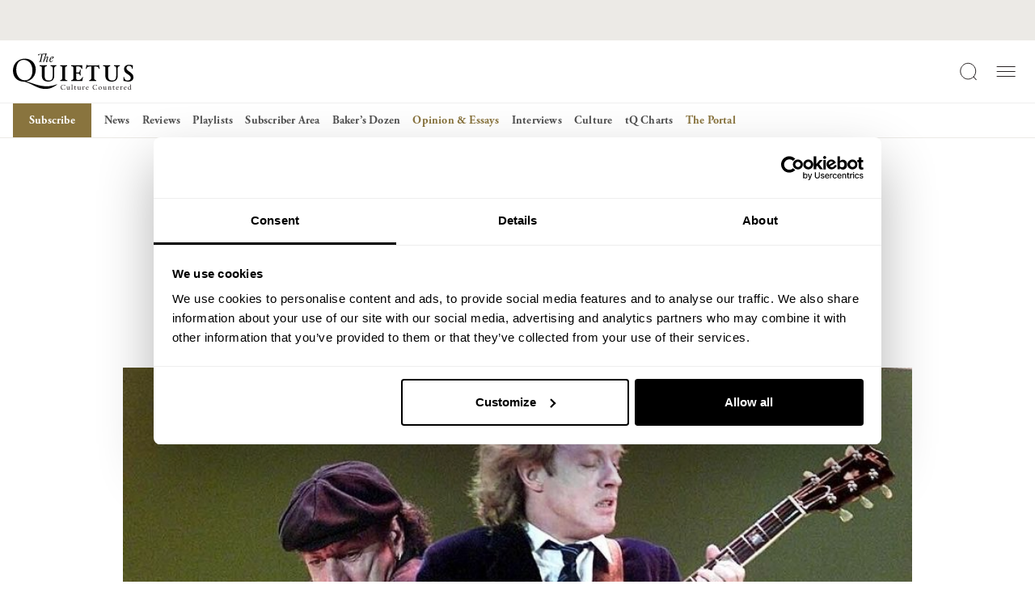

--- FILE ---
content_type: text/html; charset=UTF-8
request_url: https://thequietus.com/opinion-and-essays/black-sky-thinking/ac-dc-disco-punk-funk-glam-rock-brit-pop-superstars/
body_size: 122121
content:
<!DOCTYPE html>
<html lang="en-GB">
<head>
<!-- iOS Cookiebot fallback script -->
	<script>((d,s,c)=>{
if(!/^((?!chrome|android).)*safari/i.test(navigator.userAgent))return;
const e=d.createElement(s),r=d.getElementsByTagName(s)[0];e.id="Cookiebot";
e.type="text/javascript";e.src="https://consent.cookiebot.com/uc.js";e.dataset.
cbid=c;e.async=true;r.parentNode.insertBefore(e,r);})(document, "script", 
"932c4102-f032-4341-b650-1da2c5e2c842")</script>
	<script data-cookieconsent="ignore">
		window['gtag_enable_tcf_support'] = true;
	</script>
	<!-- Google Tag Manager -->
	<script data-cookieconsent="ignore">(function(w,d,s,l,i){w[l]=w[l]||[];w[l].push({'gtm.start':
	new Date().getTime(),event:'gtm.js'});var f=d.getElementsByTagName(s)[0],
	j=d.createElement(s),dl=l!='dataLayer'?'&l='+l:'';j.async=true;j.src=
	'https://www.googletagmanager.com/gtm.js?id='+i+dl;f.parentNode.insertBefore(j,f);
	})(window,document,'script','dataLayer','GTM-5V462VHD');</script>
	<!-- End Google Tag Manager -->

	<!-- Google tag (gtag.js) -->
	<script data-cookieconsent="ignore" async src="https://www.googletagmanager.com/gtag/js?id=G-8LMNCBHKLK"></script>
	<script data-cookieconsent="ignore">
	  window.dataLayer = window.dataLayer || [];
	  function gtag(){dataLayer.push(arguments);}
	  gtag('js', new Date());
	  gtag('config', 'G-8LMNCBHKLK');
	</script>
	<script type="text/plain" data-cookieconsent="marketing">
	  !function(f,b,e,v,n,t,s)
	  {if(f.fbq)return;n=f.fbq=function(){n.callMethod?
	  n.callMethod.apply(n,arguments):n.queue.push(arguments)};
	  if(!f._fbq)f._fbq=n;n.push=n;n.loaded=!0;n.version='2.0';
	  n.queue=[];t=b.createElement(e);t.async=!0;
	  t.src=v;s=b.getElementsByTagName(e)[0];
	  s.parentNode.insertBefore(t,s)}(window, document,'script',
	  'https://connect.facebook.net/en_US/fbevents.js');
	  fbq('init', '915192336834721');
	  fbq('track', 'PageView');
	  fbq('track', 'ViewContent');	</script>
	<noscript type="text/plain" data-cookieconsent="marketing">
	  <img height="1" width="1" style="display:none"
		   src="https://www.facebook.com/tr?id=915192336834721&ev=PageView&noscript=1"/>
	</noscript>

	<meta charset="UTF-8">
	<meta name="viewport" content="width=device-width, initial-scale=1, shrink-to-fit=no">
	<link rel="profile" href="http://gmpg.org/xfn/11">
	
	<link rel="stylesheet" data-origin-href="https://use.typekit.net/krl4skk.css" data-href="https://thequietus.com/app/cache/flying-press/krl4skk.css">
	<link rel="apple-touch-icon" sizes="180x180" href="https://thequietus.com/app/themes/thequietus-v1/assets/images/apple-touch-icon.png">
	<script type="text/javascript" data-cookieconsent="ignore">
	window.dataLayer = window.dataLayer || [];

	function gtag() {
		dataLayer.push(arguments);
	}

	gtag("consent", "default", {
		ad_personalization: "denied",
		ad_storage: "denied",
		ad_user_data: "denied",
		analytics_storage: "denied",
		functionality_storage: "denied",
		personalization_storage: "denied",
		security_storage: "granted",
		wait_for_update: 500,
	});
	gtag("set", "ads_data_redaction", true);
	</script>
<script type="text/javascript" data-cookieconsent="ignore">
		(function (w, d, s, l, i) {
		w[l] = w[l] || [];
		w[l].push({'gtm.start': new Date().getTime(), event: 'gtm.js'});
		var f = d.getElementsByTagName(s)[0], j = d.createElement(s), dl = l !== 'dataLayer' ? '&l=' + l : '';
		j.async = true;
		j.src = 'https://www.googletagmanager.com/gtm.js?id=' + i + dl;
		f.parentNode.insertBefore(j, f);
	})(
		window,
		document,
		'script',
		'dataLayer',
		'GTM-5V462VHD'
	);
</script>
<script type="text/javascript"
		id="Cookiebot"
		src="https://consent.cookiebot.com/uc.js"
		data-implementation="wp"
		data-cbid="932c4102-f032-4341-b650-1da2c5e2c842"
							data-blockingmode="auto"
	></script>
<meta name='robots' content='index, follow, max-image-preview:large, max-snippet:-1, max-video-preview:-1' />

	<!-- This site is optimized with the Yoast SEO plugin v26.6 - https://yoast.com/wordpress/plugins/seo/ -->
	<title>AC/DC: Disco Punk Funk Glam Rock Brit Pop Superstars | The Quietus</title>
<style>.flying-press-lazy-bg{background-image:none!important;}</style>
<link rel='preload' href='https://thequietus.com/app/themes/thequietus-v1/assets/images/logo-icon.svg' as='image' imagesrcset='' imagesizes=''/>
<link rel='preload' href='https://thequietus.com/app/themes/thequietus-v1/assets/images/logo-type.svg' as='image' imagesrcset='' imagesizes=''/>
<link rel='preload' href='https://thequietus.com/app/uploads/2024/03/acdc_1239785205.jpg' as='image' imagesrcset='https://thequietus.com/app/uploads/2024/03/acdc_1239785205.jpg 840w, https://thequietus.com/app/uploads/2024/03/acdc_1239785205-300x284.jpg 300w, https://thequietus.com/app/uploads/2024/03/acdc_1239785205-768x726.jpg 768w' imagesizes='(max-width: 840px) 100vw, 840px'/>
<link rel='preload' href='https://use.typekit.net/af/af619f/00000000000000003b9b00c5/27/l?primer=7cdcb44be4a7db8877ffa5c0007b8dd865b3bbc383831fe2ea177f62257a9191&fvd=n7&v=3' as='font' type='font/woff2' fetchpriority='high' crossorigin='anonymous'><link rel='preload' href='https://use.typekit.net/af/5cace6/00000000000000003b9b00c2/27/l?primer=7cdcb44be4a7db8877ffa5c0007b8dd865b3bbc383831fe2ea177f62257a9191&fvd=i4&v=3' as='font' type='font/woff2' fetchpriority='high' crossorigin='anonymous'><link rel='preload' href='https://thequietus.com/app/themes/thequietus-v1/assets/fonts/calendas_plus_bold-webfont.woff2' as='font' type='font/woff2' fetchpriority='high' crossorigin='anonymous'><link rel='preload' href='https://use.typekit.net/af/2011b6/00000000000000003b9b00c1/27/l?primer=7cdcb44be4a7db8877ffa5c0007b8dd865b3bbc383831fe2ea177f62257a9191&fvd=n4&v=3' as='font' type='font/woff2' fetchpriority='high' crossorigin='anonymous'><link rel='preload' href='https://use.typekit.net/af/6c275f/00000000000000003b9b00c6/27/l?primer=7cdcb44be4a7db8877ffa5c0007b8dd865b3bbc383831fe2ea177f62257a9191&fvd=i7&v=3' as='font' type='font/woff2' fetchpriority='high' crossorigin='anonymous'><link rel='preload' href='https://thequietus.com/app/themes/thequietus-v1/assets/fonts/calendas_plus_italic-webfont.woff2' as='font' type='font/woff2' fetchpriority='high' crossorigin='anonymous'><link rel='preload' href='https://thequietus.com/app/themes/thequietus-v1/assets/fonts/calendas_plus-webfont.woff2' as='font' type='font/woff2' fetchpriority='high' crossorigin='anonymous'><link rel='preload' href='https://use.typekit.net/af/af619f/00000000000000003b9b00c5/27/d?primer=7cdcb44be4a7db8877ffa5c0007b8dd865b3bbc383831fe2ea177f62257a9191&fvd=n7&v=3' as='font' type='font/woff2' fetchpriority='high' crossorigin='anonymous'><link rel='preload' href='https://use.typekit.net/af/5cace6/00000000000000003b9b00c2/27/d?primer=7cdcb44be4a7db8877ffa5c0007b8dd865b3bbc383831fe2ea177f62257a9191&fvd=i4&v=3' as='font' type='font/woff2' fetchpriority='high' crossorigin='anonymous'><link rel='preload' href='https://thequietus.com/app/themes/thequietus-v1/assets/fonts/calendas_plus_bold-webfont.woff' as='font' type='font/woff' fetchpriority='high' crossorigin='anonymous'><link rel='preload' href='https://use.typekit.net/af/2011b6/00000000000000003b9b00c1/27/d?primer=7cdcb44be4a7db8877ffa5c0007b8dd865b3bbc383831fe2ea177f62257a9191&fvd=n4&v=3' as='font' type='font/woff2' fetchpriority='high' crossorigin='anonymous'><link rel='preload' href='https://use.typekit.net/af/6c275f/00000000000000003b9b00c6/27/d?primer=7cdcb44be4a7db8877ffa5c0007b8dd865b3bbc383831fe2ea177f62257a9191&fvd=i7&v=3' as='font' type='font/woff2' fetchpriority='high' crossorigin='anonymous'><link rel='preload' href='https://thequietus.com/app/themes/thequietus-v1/assets/fonts/calendas_plus_italic-webfont.woff' as='font' type='font/woff' fetchpriority='high' crossorigin='anonymous'><link rel='preload' href='https://thequietus.com/app/themes/thequietus-v1/assets/fonts/calendas_plus-webfont.woff' as='font' type='font/woff' fetchpriority='high' crossorigin='anonymous'><link rel='preload' href='https://use.typekit.net/af/af619f/00000000000000003b9b00c5/27/a?primer=7cdcb44be4a7db8877ffa5c0007b8dd865b3bbc383831fe2ea177f62257a9191&fvd=n7&v=3' as='font' type='font/woff2' fetchpriority='high' crossorigin='anonymous'><link rel='preload' href='https://use.typekit.net/af/5cace6/00000000000000003b9b00c2/27/a?primer=7cdcb44be4a7db8877ffa5c0007b8dd865b3bbc383831fe2ea177f62257a9191&fvd=i4&v=3' as='font' type='font/woff2' fetchpriority='high' crossorigin='anonymous'><link rel='preload' href='https://use.typekit.net/af/2011b6/00000000000000003b9b00c1/27/a?primer=7cdcb44be4a7db8877ffa5c0007b8dd865b3bbc383831fe2ea177f62257a9191&fvd=n4&v=3' as='font' type='font/woff2' fetchpriority='high' crossorigin='anonymous'><link rel='preload' href='https://use.typekit.net/af/6c275f/00000000000000003b9b00c6/27/a?primer=7cdcb44be4a7db8877ffa5c0007b8dd865b3bbc383831fe2ea177f62257a9191&fvd=i7&v=3' as='font' type='font/woff2' fetchpriority='high' crossorigin='anonymous'>
<style id="flying-press-css">@import "https://p.typekit.net/p.css?s=1&k=krl4skk&ht=tk&f=6768.6769.6770.6771.6772.6773&a=716302&app=typekit&e=css";@font-face{font-family:adobe-garamond-pro;src:url(https://use.typekit.net/af/af619f/00000000000000003b9b00c5/27/l?primer=7cdcb44be4a7db8877ffa5c0007b8dd865b3bbc383831fe2ea177f62257a9191&fvd=n7&v=3)format("woff2"),url(https://use.typekit.net/af/af619f/00000000000000003b9b00c5/27/d?primer=7cdcb44be4a7db8877ffa5c0007b8dd865b3bbc383831fe2ea177f62257a9191&fvd=n7&v=3)format("woff"),url(https://use.typekit.net/af/af619f/00000000000000003b9b00c5/27/a?primer=7cdcb44be4a7db8877ffa5c0007b8dd865b3bbc383831fe2ea177f62257a9191&fvd=n7&v=3)format("opentype");font-display:auto;font-style:normal;font-weight:700;font-stretch:100%}@font-face{font-family:adobe-garamond-pro;src:url(https://use.typekit.net/af/6c275f/00000000000000003b9b00c6/27/l?primer=7cdcb44be4a7db8877ffa5c0007b8dd865b3bbc383831fe2ea177f62257a9191&fvd=i7&v=3)format("woff2"),url(https://use.typekit.net/af/6c275f/00000000000000003b9b00c6/27/d?primer=7cdcb44be4a7db8877ffa5c0007b8dd865b3bbc383831fe2ea177f62257a9191&fvd=i7&v=3)format("woff"),url(https://use.typekit.net/af/6c275f/00000000000000003b9b00c6/27/a?primer=7cdcb44be4a7db8877ffa5c0007b8dd865b3bbc383831fe2ea177f62257a9191&fvd=i7&v=3)format("opentype");font-display:auto;font-style:italic;font-weight:700;font-stretch:100%}@font-face{font-family:adobe-garamond-pro;src:url(https://use.typekit.net/af/5cace6/00000000000000003b9b00c2/27/l?primer=7cdcb44be4a7db8877ffa5c0007b8dd865b3bbc383831fe2ea177f62257a9191&fvd=i4&v=3)format("woff2"),url(https://use.typekit.net/af/5cace6/00000000000000003b9b00c2/27/d?primer=7cdcb44be4a7db8877ffa5c0007b8dd865b3bbc383831fe2ea177f62257a9191&fvd=i4&v=3)format("woff"),url(https://use.typekit.net/af/5cace6/00000000000000003b9b00c2/27/a?primer=7cdcb44be4a7db8877ffa5c0007b8dd865b3bbc383831fe2ea177f62257a9191&fvd=i4&v=3)format("opentype");font-display:auto;font-style:italic;font-weight:400;font-stretch:100%}@font-face{font-family:adobe-garamond-pro;src:url(https://use.typekit.net/af/2011b6/00000000000000003b9b00c1/27/l?primer=7cdcb44be4a7db8877ffa5c0007b8dd865b3bbc383831fe2ea177f62257a9191&fvd=n4&v=3)format("woff2"),url(https://use.typekit.net/af/2011b6/00000000000000003b9b00c1/27/d?primer=7cdcb44be4a7db8877ffa5c0007b8dd865b3bbc383831fe2ea177f62257a9191&fvd=n4&v=3)format("woff"),url(https://use.typekit.net/af/2011b6/00000000000000003b9b00c1/27/a?primer=7cdcb44be4a7db8877ffa5c0007b8dd865b3bbc383831fe2ea177f62257a9191&fvd=n4&v=3)format("opentype");font-display:auto;font-style:normal;font-weight:400;font-stretch:100%}@font-face{font-family:adobe-garamond-pro;src:url(https://use.typekit.net/af/fb3638/00000000000000003b9b00c3/27/l?primer=7cdcb44be4a7db8877ffa5c0007b8dd865b3bbc383831fe2ea177f62257a9191&fvd=n6&v=3)format("woff2"),url(https://use.typekit.net/af/fb3638/00000000000000003b9b00c3/27/d?primer=7cdcb44be4a7db8877ffa5c0007b8dd865b3bbc383831fe2ea177f62257a9191&fvd=n6&v=3)format("woff"),url(https://use.typekit.net/af/fb3638/00000000000000003b9b00c3/27/a?primer=7cdcb44be4a7db8877ffa5c0007b8dd865b3bbc383831fe2ea177f62257a9191&fvd=n6&v=3)format("opentype");font-display:auto;font-style:normal;font-weight:600;font-stretch:100%}@font-face{font-family:adobe-garamond-pro;src:url(https://use.typekit.net/af/d68363/00000000000000003b9b00c4/27/l?primer=7cdcb44be4a7db8877ffa5c0007b8dd865b3bbc383831fe2ea177f62257a9191&fvd=i6&v=3)format("woff2"),url(https://use.typekit.net/af/d68363/00000000000000003b9b00c4/27/d?primer=7cdcb44be4a7db8877ffa5c0007b8dd865b3bbc383831fe2ea177f62257a9191&fvd=i6&v=3)format("woff"),url(https://use.typekit.net/af/d68363/00000000000000003b9b00c4/27/a?primer=7cdcb44be4a7db8877ffa5c0007b8dd865b3bbc383831fe2ea177f62257a9191&fvd=i6&v=3)format("opentype");font-display:auto;font-style:italic;font-weight:600;font-stretch:100%}:where(.wp-block-button__link){box-shadow:none;border-radius:9999px;padding:calc(.667em + 2px) calc(1.333em + 2px);text-decoration:none}:root :where(.wp-block-button .wp-block-button__link.is-style-outline),:root :where(.wp-block-button.is-style-outline>.wp-block-button__link){border:2px solid;padding:.667em 1.333em}:root :where(.wp-block-button .wp-block-button__link.is-style-outline:not(.has-text-color)),:root :where(.wp-block-button.is-style-outline>.wp-block-button__link:not(.has-text-color)){color:currentColor}:root :where(.wp-block-button .wp-block-button__link.is-style-outline:not(.has-background)),:root :where(.wp-block-button.is-style-outline>.wp-block-button__link:not(.has-background)){background-color:initial;background-image:none}:where(.wp-block-calendar table:not(.has-background) th){background:#ddd}:where(.wp-block-columns){margin-bottom:1.75em}:where(.wp-block-columns.has-background){padding:1.25em 2.375em}:where(.wp-block-post-comments input[type=submit]){border:none}:where(.wp-block-cover-image:not(.has-text-color)),:where(.wp-block-cover:not(.has-text-color)){color:#fff}:where(.wp-block-cover-image.is-light:not(.has-text-color)),:where(.wp-block-cover.is-light:not(.has-text-color)){color:#000}:root :where(.wp-block-cover h1:not(.has-text-color)),:root :where(.wp-block-cover h2:not(.has-text-color)),:root :where(.wp-block-cover h3:not(.has-text-color)),:root :where(.wp-block-cover h4:not(.has-text-color)),:root :where(.wp-block-cover h5:not(.has-text-color)),:root :where(.wp-block-cover h6:not(.has-text-color)),:root :where(.wp-block-cover p:not(.has-text-color)){color:inherit}:where(.wp-block-file){margin-bottom:1.5em}:where(.wp-block-file__button){border-radius:2em;padding:.5em 1em;display:inline-block}:where(.wp-block-file__button):where(a):active,:where(.wp-block-file__button):where(a):focus,:where(.wp-block-file__button):where(a):hover,:where(.wp-block-file__button):where(a):visited{box-shadow:none;color:#fff;opacity:.85;text-decoration:none}:where(.wp-block-form-input__input){margin-bottom:.5em;padding:0 .5em;font-size:1em}:where(.wp-block-form-input__input)[type=date],:where(.wp-block-form-input__input)[type=datetime-local],:where(.wp-block-form-input__input)[type=datetime],:where(.wp-block-form-input__input)[type=email],:where(.wp-block-form-input__input)[type=month],:where(.wp-block-form-input__input)[type=number],:where(.wp-block-form-input__input)[type=password],:where(.wp-block-form-input__input)[type=search],:where(.wp-block-form-input__input)[type=tel],:where(.wp-block-form-input__input)[type=text],:where(.wp-block-form-input__input)[type=time],:where(.wp-block-form-input__input)[type=url],:where(.wp-block-form-input__input)[type=week]{border-style:solid;border-width:1px;min-height:2em;line-height:2}:where(.wp-block-group.wp-block-group-is-layout-constrained){position:relative}:root :where(.wp-block-image.is-style-rounded img,.wp-block-image .is-style-rounded img){border-radius:9999px}@keyframes show-content-image{0%{visibility:hidden}99%{visibility:hidden}}@keyframes turn-on-visibility{0%{opacity:0}}@keyframes turn-off-visibility{0%{opacity:1;visibility:visible}99%{opacity:0;visibility:visible}}@keyframes lightbox-zoom-in{0%{transform:translate(calc((-100vw + var(--wp--lightbox-scrollbar-width))/2 + var(--wp--lightbox-initial-left-position)),calc(-50vh + var(--wp--lightbox-initial-top-position)))scale(var(--wp--lightbox-scale))}}@keyframes lightbox-zoom-out{0%{visibility:visible;transform:translate(-50%,-50%)scale(1)}99%{visibility:visible}}:where(.wp-block-latest-comments:not([style*=line-height] .wp-block-latest-comments__comment)){line-height:1.1}:where(.wp-block-latest-comments:not([style*=line-height] .wp-block-latest-comments__comment-excerpt p)){line-height:1.8}:root :where(.wp-block-latest-posts.is-grid){padding:0}:root :where(.wp-block-latest-posts.wp-block-latest-posts__list){padding-left:0}ol,ul{box-sizing:border-box}:root :where(.wp-block-list.has-background){padding:1.25em 2.375em}:where(.wp-block-navigation.has-background .wp-block-navigation-item a:not(.wp-element-button)),:where(.wp-block-navigation.has-background .wp-block-navigation-submenu a:not(.wp-element-button)),:where(.wp-block-navigation .wp-block-navigation__submenu-container .wp-block-navigation-item a:not(.wp-element-button)),:where(.wp-block-navigation .wp-block-navigation__submenu-container .wp-block-navigation-submenu a:not(.wp-element-button)),:where(.wp-block-navigation .wp-block-navigation__submenu-container .wp-block-navigation-submenu button.wp-block-navigation-item__content),:where(.wp-block-navigation .wp-block-navigation__submenu-container .wp-block-pages-list__item button.wp-block-navigation-item__content){padding:.5em 1em}@keyframes overlay-menu__fade-in-animation{0%{opacity:0;transform:translateY(.5em)}}:where(.wp-block-post-comments-form input:not([type=submit])),:where(.wp-block-post-comments-form textarea){border:1px solid #949494;font-family:inherit;font-size:1em}:where(.wp-block-post-comments-form input:where(:not([type=submit]):not([type=checkbox]))),:where(.wp-block-post-comments-form textarea){padding:calc(.667em + 2px)}:where(.wp-block-post-excerpt){box-sizing:border-box;margin-bottom:var(--wp--style--block-gap);margin-top:var(--wp--style--block-gap)}:where(.wp-block-preformatted.has-background){padding:1.25em 2.375em}:where(.wp-block-search__button){border:1px solid #ccc;padding:6px 10px}:where(.wp-block-search__input){appearance:none;font-family:inherit;font-size:inherit;font-style:inherit;font-weight:inherit;letter-spacing:inherit;line-height:inherit;min-width:3rem;text-transform:inherit;border:1px solid #949494;flex-grow:1;margin-left:0;margin-right:0;padding:8px;text-decoration:unset!important}:where(.wp-block-search__button-inside .wp-block-search__inside-wrapper){box-sizing:border-box;background-color:#fff;border:1px solid #949494;padding:4px}:where(.wp-block-search__button-inside .wp-block-search__inside-wrapper) :where(.wp-block-search__button){padding:4px 8px}:root :where(.wp-block-separator.is-style-dots){text-align:center;height:auto;line-height:1}:root :where(.wp-block-separator.is-style-dots):before{color:currentColor;content:"···";letter-spacing:2em;padding-left:2em;font-family:serif;font-size:1.5em}:root :where(.wp-block-site-logo.is-style-rounded){border-radius:9999px}:root :where(.wp-block-social-links .wp-social-link a){padding:.25em}:root :where(.wp-block-social-links.is-style-logos-only .wp-social-link a){padding:0}:root :where(.wp-block-social-links.is-style-pill-shape .wp-social-link a){padding-left:.666667em;padding-right:.666667em}:root :where(.wp-block-tag-cloud.is-style-outline){flex-wrap:wrap;gap:1ch;display:flex}:root :where(.wp-block-tag-cloud.is-style-outline a){border:1px solid;margin-right:0;padding:1ch 2ch;font-size:unset!important;text-decoration:none!important}:root :where(.wp-block-table-of-contents){box-sizing:border-box}:where(.wp-block-term-description){box-sizing:border-box;margin-bottom:var(--wp--style--block-gap);margin-top:var(--wp--style--block-gap)}:where(pre.wp-block-verse){font-family:inherit}.editor-styles-wrapper,.entry-content{counter-reset:footnotes}:root{--wp-block-synced-color:#7a00df;--wp-block-synced-color--rgb:122,0,223;--wp-bound-block-color:var(--wp-block-synced-color);--wp-editor-canvas-background:#ddd;--wp-admin-theme-color:#007cba;--wp-admin-theme-color--rgb:0,124,186;--wp-admin-theme-color-darker-10:#006ba1;--wp-admin-theme-color-darker-10--rgb:0,107,160.5;--wp-admin-theme-color-darker-20:#005a87;--wp-admin-theme-color-darker-20--rgb:0,90,135;--wp-admin-border-width-focus:2px}@media (resolution>=192dpi){:root{--wp-admin-border-width-focus:1.5px}}:root{--wp--preset--font-size--normal:16px;--wp--preset--font-size--huge:42px}.screen-reader-text{clip-path:inset(50%);border:0;width:1px;height:1px;margin:-1px;padding:0;position:absolute;overflow:hidden;word-wrap:normal!important}.screen-reader-text:focus{clip-path:none;color:#444;z-index:100000;background-color:#ddd;width:auto;height:auto;padding:15px 23px 14px;font-size:1em;line-height:normal;text-decoration:none;display:block;top:5px;left:5px}html :where(.has-border-color){border-style:solid}html :where([style*=border-top-color]){border-top-style:solid}html :where([style*=border-right-color]){border-right-style:solid}html :where([style*=border-bottom-color]){border-bottom-style:solid}html :where([style*=border-left-color]){border-left-style:solid}html :where([style*=border-width]){border-style:solid}html :where([style*=border-top-width]){border-top-style:solid}html :where([style*=border-right-width]){border-right-style:solid}html :where([style*=border-bottom-width]){border-bottom-style:solid}html :where([style*=border-left-width]){border-left-style:solid}html :where(img[class*=wp-image-]){max-width:100%;height:auto}:where(figure){margin:0 0 1em}html :where(.is-position-sticky){--wp-admin--admin-bar--position-offset:var(--wp-admin--admin-bar--height,0px)}@media screen and (width<=600px){html :where(.is-position-sticky){--wp-admin--admin-bar--position-offset:0px}}:root{--tq-black:#121111;--tq-dark-grey:#272223;--tq-mid-grey:#515151;--tq-mid-light-grey:#c7c7c7;--tq-light-grey:#eceae6;--tq-gold:#89743e;--tq-font-garamond:"adobe-garamond-pro",serif;--tq-font-calendas-regular:"calendas_plusregular","adobe-garamond-pro",Baskerville,Baskerville Old Face,Hoefler Text,Times New Roman,serif;--tq-font-calendas-italic:"calendas_plusitalic","adobe-garamond-pro",Baskerville,Baskerville Old Face,Hoefler Text,Times New Roman,serif;--tq-font-calendas-bold:"calendas_plusbold","adobe-garamond-pro",Baskerville,Baskerville Old Face,Hoefler Text,Times New Roman,serif}:root,[data-bs-theme=light]{--bs-blue:#0d6efd;--bs-indigo:#6610f2;--bs-purple:#6f42c1;--bs-pink:#d63384;--bs-red:#dc3545;--bs-orange:#fd7e14;--bs-yellow:#ffc107;--bs-green:#198754;--bs-teal:#20c997;--bs-cyan:#0dcaf0;--bs-black:#000;--bs-white:#fff;--bs-gray:#6c757d;--bs-gray-dark:#343a40;--bs-gray-100:#f8f9fa;--bs-gray-200:#e9ecef;--bs-gray-300:#dee2e6;--bs-gray-400:#ced4da;--bs-gray-500:#adb5bd;--bs-gray-600:#6c757d;--bs-gray-700:#495057;--bs-gray-800:#343a40;--bs-gray-900:#212529;--bs-primary:#0d6efd;--bs-secondary:#6c757d;--bs-success:#198754;--bs-info:#0dcaf0;--bs-warning:#ffc107;--bs-danger:#dc3545;--bs-light:#f8f9fa;--bs-dark:#212529;--bs-primary-rgb:13,110,253;--bs-secondary-rgb:108,117,125;--bs-success-rgb:25,135,84;--bs-info-rgb:13,202,240;--bs-warning-rgb:255,193,7;--bs-danger-rgb:220,53,69;--bs-light-rgb:248,249,250;--bs-dark-rgb:33,37,41;--bs-primary-text-emphasis:#052c65;--bs-secondary-text-emphasis:#2b2f32;--bs-success-text-emphasis:#0a3622;--bs-info-text-emphasis:#055160;--bs-warning-text-emphasis:#664d03;--bs-danger-text-emphasis:#58151c;--bs-light-text-emphasis:#495057;--bs-dark-text-emphasis:#495057;--bs-primary-bg-subtle:#cfe2ff;--bs-secondary-bg-subtle:#e2e3e5;--bs-success-bg-subtle:#d1e7dd;--bs-info-bg-subtle:#cff4fc;--bs-warning-bg-subtle:#fff3cd;--bs-danger-bg-subtle:#f8d7da;--bs-light-bg-subtle:#fcfcfd;--bs-dark-bg-subtle:#ced4da;--bs-primary-border-subtle:#9ec5fe;--bs-secondary-border-subtle:#c4c8cb;--bs-success-border-subtle:#a3cfbb;--bs-info-border-subtle:#9eeaf9;--bs-warning-border-subtle:#ffe69c;--bs-danger-border-subtle:#f1aeb5;--bs-light-border-subtle:#e9ecef;--bs-dark-border-subtle:#adb5bd;--bs-white-rgb:255,255,255;--bs-black-rgb:0,0,0;--bs-font-sans-serif:system-ui,-apple-system,"Segoe UI",Roboto,"Helvetica Neue","Noto Sans","Liberation Sans",Arial,sans-serif,"Apple Color Emoji","Segoe UI Emoji","Segoe UI Symbol","Noto Color Emoji";--bs-font-monospace:SFMono-Regular,Menlo,Monaco,Consolas,"Liberation Mono","Courier New",monospace;--bs-gradient:linear-gradient(180deg,#ffffff26,#fff0);--bs-body-font-family:var(--bs-font-sans-serif);--bs-body-font-size:1rem;--bs-body-font-weight:400;--bs-body-line-height:1.5;--bs-body-color:#212529;--bs-body-color-rgb:33,37,41;--bs-body-bg:#fff;--bs-body-bg-rgb:255,255,255;--bs-emphasis-color:#000;--bs-emphasis-color-rgb:0,0,0;--bs-secondary-color:#212529bf;--bs-secondary-color-rgb:33,37,41;--bs-secondary-bg:#e9ecef;--bs-secondary-bg-rgb:233,236,239;--bs-tertiary-color:#21252980;--bs-tertiary-color-rgb:33,37,41;--bs-tertiary-bg:#f8f9fa;--bs-tertiary-bg-rgb:248,249,250;--bs-heading-color:inherit;--bs-link-color:#0d6efd;--bs-link-color-rgb:13,110,253;--bs-link-decoration:underline;--bs-link-hover-color:#0a58ca;--bs-link-hover-color-rgb:10,88,202;--bs-code-color:#d63384;--bs-highlight-color:#212529;--bs-highlight-bg:#fff3cd;--bs-border-width:1px;--bs-border-style:solid;--bs-border-color:#dee2e6;--bs-border-color-translucent:#0000002d;--bs-border-radius:.375rem;--bs-border-radius-sm:.25rem;--bs-border-radius-lg:.5rem;--bs-border-radius-xl:1rem;--bs-border-radius-xxl:2rem;--bs-border-radius-2xl:var(--bs-border-radius-xxl);--bs-border-radius-pill:50rem;--bs-box-shadow:0 .5rem 1rem #00000026;--bs-box-shadow-sm:0 .125rem .25rem #00000013;--bs-box-shadow-lg:0 1rem 3rem #0000002d;--bs-box-shadow-inset:inset 0 1px 2px #00000013;--bs-focus-ring-width:.25rem;--bs-focus-ring-opacity:.25;--bs-focus-ring-color:#0d6efd40;--bs-form-valid-color:#198754;--bs-form-valid-border-color:#198754;--bs-form-invalid-color:#dc3545;--bs-form-invalid-border-color:#dc3545}*,:before,:after{box-sizing:border-box}@media (prefers-reduced-motion:no-preference){:root{scroll-behavior:smooth}}body{font-family:var(--bs-body-font-family);font-size:var(--bs-body-font-size);font-weight:var(--bs-body-font-weight);line-height:var(--bs-body-line-height);color:var(--bs-body-color);text-align:var(--bs-body-text-align);background-color:var(--bs-body-bg);-webkit-text-size-adjust:100%;-webkit-tap-highlight-color:#fff0;margin:0}h6,.h6,h5,.h5,h4,.h4,h3,.h3,h2,.h2,h1,.h1{color:var(--bs-heading-color);margin-top:0;margin-bottom:.5rem;font-weight:500;line-height:1.2}h1,.h1{font-size:calc(1.375rem + 1.5vw)}@media (width>=1200px){h1,.h1{font-size:2.5rem}}h2,.h2{font-size:calc(1.325rem + .9vw)}@media (width>=1200px){h2,.h2{font-size:2rem}}h3,.h3{font-size:calc(1.3rem + .6vw)}@media (width>=1200px){h3,.h3{font-size:1.75rem}}p{margin-top:0;margin-bottom:1rem}ol,ul{padding-left:2rem}ol,ul,dl{margin-top:0;margin-bottom:1rem}ol ol,ul ul,ol ul,ul ol{margin-bottom:0}b,strong{font-weight:bolder}a{color:rgba(var(--bs-link-color-rgb),var(--bs-link-opacity,1));text-decoration:underline}a:hover{--bs-link-color-rgb:var(--bs-link-hover-color-rgb)}a:not([href]):not([class]),a:not([href]):not([class]):hover{color:inherit;text-decoration:none}figure{margin:0 0 1rem}img,svg{vertical-align:middle}label{display:inline-block}button{border-radius:0}button:focus:not(:focus-visible){outline:0}input,button,select,optgroup,textarea{font-family:inherit;font-size:inherit;line-height:inherit;margin:0}button,select{text-transform:none}[role=button]{cursor:pointer}button,[type=button],[type=reset],[type=submit]{-webkit-appearance:button}button:not(:disabled),[type=button]:not(:disabled),[type=reset]:not(:disabled),[type=submit]:not(:disabled){cursor:pointer}::-moz-focus-inner{border-style:none;padding:0}::-webkit-datetime-edit-fields-wrapper,::-webkit-datetime-edit-text,::-webkit-datetime-edit-minute,::-webkit-datetime-edit-hour-field,::-webkit-datetime-edit-day-field,::-webkit-datetime-edit-month-field,::-webkit-datetime-edit-year-field{padding:0}::-webkit-inner-spin-button{height:auto}[type=search]{-webkit-appearance:textfield;outline-offset:-2px}::-webkit-search-decoration{-webkit-appearance:none}::-webkit-color-swatch-wrapper{padding:0}::-webkit-file-upload-button{font:inherit;-webkit-appearance:button}::file-selector-button{font:inherit;-webkit-appearance:button}iframe{border:0}.list-unstyled{padding-left:0;list-style:none}.img-fluid{max-width:100%;height:auto}.container,.container-fluid,.container-xxl,.container-xl,.container-lg,.container-md,.container-sm{--bs-gutter-x:24px;--bs-gutter-y:0;width:100%;padding-right:calc(var(--bs-gutter-x)*.5);padding-left:calc(var(--bs-gutter-x)*.5);margin-left:auto;margin-right:auto}:root{--bs-breakpoint-xs:0;--bs-breakpoint-sm:430px;--bs-breakpoint-md:744px;--bs-breakpoint-lg:1024px;--bs-breakpoint-xl:1440px;--bs-breakpoint-xxl:1920px}.row{--bs-gutter-x:24px;--bs-gutter-y:0;margin-top:calc(-1*var(--bs-gutter-y));margin-right:calc(-.5*var(--bs-gutter-x));margin-left:calc(-.5*var(--bs-gutter-x));flex-wrap:wrap;display:flex}.row>*{width:100%;max-width:100%;padding-right:calc(var(--bs-gutter-x)*.5);padding-left:calc(var(--bs-gutter-x)*.5);margin-top:var(--bs-gutter-y);flex-shrink:0}.col{flex:1 0}.col-12{flex:none;width:100%}@media (width>=1024px){.col-lg-3{flex:none;width:25%}.col-lg-6{flex:none;width:50%}}.d-inline-block{display:inline-block!important}.d-block{display:block!important}.d-flex{display:flex!important}.d-inline-flex{display:inline-flex!important}.d-none{display:none!important}.position-relative{position:relative!important}.position-fixed{position:fixed!important}.position-sticky{position:sticky!important}.w-100{width:100%!important}.h-100{height:100%!important}.flex-column{flex-direction:column!important}.flex-grow-1{flex-grow:1!important}.flex-wrap{flex-wrap:wrap!important}.justify-content-end{justify-content:flex-end!important}.justify-content-center{justify-content:center!important}.justify-content-between{justify-content:space-between!important}.align-items-start{align-items:flex-start!important}.align-items-end{align-items:flex-end!important}.align-items-center{align-items:center!important}.m-0{margin:0!important}.p-0{padding:0!important}.text-center{text-align:center!important}@media (width>=744px){.d-md-flex{display:flex!important}.d-md-none{display:none!important}.flex-md-row{flex-direction:row!important}}@media (width>=1024px){.d-lg-block{display:block!important}.d-lg-flex{display:flex!important}.d-lg-inline-flex{display:inline-flex!important}.d-lg-none{display:none!important}.justify-content-lg-end{justify-content:flex-end!important}.text-lg-start{text-align:left!important}}@font-face{font-display:swap;font-family:calendas_plusregular;src:url(https://thequietus.com/app/themes/thequietus-v1/assets/fonts/calendas_plus-webfont.woff2)format("woff2"),url(https://thequietus.com/app/themes/thequietus-v1/assets/fonts/calendas_plus-webfont.woff)format("woff");font-weight:400;font-style:normal}@font-face{font-display:swap;font-family:calendas_plusitalic;src:url(https://thequietus.com/app/themes/thequietus-v1/assets/fonts/calendas_plus_italic-webfont.woff2)format("woff2"),url(https://thequietus.com/app/themes/thequietus-v1/assets/fonts/calendas_plus_italic-webfont.woff)format("woff");font-weight:400;font-style:normal}@font-face{font-display:swap;font-family:calendas_plusbold;src:url(https://thequietus.com/app/themes/thequietus-v1/assets/fonts/calendas_plus_bold-webfont.woff2)format("woff2"),url(https://thequietus.com/app/themes/thequietus-v1/assets/fonts/calendas_plus_bold-webfont.woff)format("woff");font-weight:400;font-style:normal}body{font-family:var(--tq-font-garamond),"Garamond",Baskerville,Baskerville Old Face,Hoefler Text,Times New Roman,serif;color:var(--tq-black);-webkit-font-smoothing:antialiased;background:#fff;font-size:18px;font-style:normal;font-weight:400;line-height:28px}@media (width>=744px){body{font-size:20px;line-height:30px}}@media (width>=1024px){body{font-size:24px;line-height:36px}}a{color:#000;text-underline-offset:2px;text-decoration:underline 1px;transition:all .3s}a:hover{color:#000;text-decoration:none}i,em{font-style:italic}strong,b{font-weight:700}p,ul,ol{margin:0 0 18px}@media (width>=1024px){p,ul,ol{margin:0 0 36px}}h1,.h1,h2,.h2,h3,.h3,h4,.h4,h5,.h5,h6,.h6{font-family:calendas_plusbold,Garamond,Baskerville,Baskerville Old Face,Hoefler Text,Times New Roman,serif;font-weight:400}h1,.h1{margin:0 0 16px;font-size:32px;font-weight:700;line-height:40px}@media (width>=744px){h1,.h1{margin:0 0 30px;font-size:56px;line-height:70px}}.page-title a{transition:none}.container-fluid,.container-sm,.container-md,.container-lg,.container-xl,.container-xxl{max-width:1872px;padding-left:16px;padding-right:16px}@media (width>=430px){.container-fluid,.container-sm,.container-md,.container-lg,.container-xl,.container-xxl{padding-left:24px;padding-right:24px}}@media (width>=1024px){.container-fluid,.container-sm,.container-md,.container-lg,.container-xl,.container-xxl{padding-left:30px;padding-right:30px}}.container-max{max-width:1500px}.btn{align-items:center;padding:12px 20px 11px;font-size:16px;font-weight:700;line-height:normal;display:inline-flex;text-decoration:none!important}@media (width>=744px){.btn{padding:15px 20px 14px;font-size:20px}}.btn-arrow{font-weight:400}.btn-arrow:after{content:"";background-image:url([data-uri]);background-repeat:no-repeat;background-size:contain;width:21px;height:11px;margin:0 0 0 27px;display:inline-block}@media (width>=744px){.btn-arrow:after{width:28px;height:15px}}.btn-gold{background:var(--tq-gold);color:#fff}.btn-gold:hover{color:#fff;background:#b69d57}.btn-gold.btn-arrow{border:1px solid var(--tq-gold);color:var(--tq-gold);background:0 0}.btn-gold.btn-arrow:after{background-image:url([data-uri])}.btn-gold.btn-arrow:hover{background:var(--tq-gold);color:#fff}.btn-gold.btn-arrow:hover:after{background-image:url([data-uri])}.site-header .btn{color:var(--tq-light-grey);height:44px;padding:0 20px;font-size:16px}.site-header{padding:16px 0 0;font-size:16px;line-height:normal}@media (width>=744px){.site-header{background:#fff}}@media (width>=1024px){.site-header{padding:38px 0 0}}@media (width>=1440px){.site-header{padding:33px 0 0;font-size:20px}}.site-header a{color:var(--tq-mid-grey);text-decoration:none}.site-header a:hover{color:var(--tq-mid-grey)}.site-header .menu-the-portal a{color:var(--tq-gold)}.site-header .menu-the-portal a:hover{color:#b69d57}.site-header .site-logo{width:144px;margin:0 auto}@media (width>=1024px){.site-header .site-logo{width:259px}}@media (width>=1440px){.site-header .site-logo{width:300px}}.site-header .header-social{gap:14px;position:absolute;top:21px;left:8px}@media (width>=1440px){.site-header .header-social{top:19px}}.site-header .header-social svg{fill:var(--tq-gold);transition:all .3s}.site-header .header-social a:hover svg{fill:var(--tq-black)}.site-header .site-header--toolbar{font-size:16px;font-weight:700;position:absolute;top:11px;right:8px}@media (width>=1440px){.site-header .site-header--toolbar{top:16px}}.site-header .site-header--toolbar ul{gap:14px}.site-header .site-header--toolbar .btn{border:none;font-weight:700}.site-header .site-header--toolbar .btn:hover{color:#fff}.site-header .site-header--toolbar svg{fill:var(--tq-mid-grey);transition:all .3s}.site-header .site-header--toolbar a:hover svg{fill:var(--tq-black)}.site-header .menu-secondary{border-top:1px solid #efefef;padding:22px 0 0;font-size:16px;font-style:italic;display:none!important}.site-header .menu-secondary div{justify-content:center;display:flex}.site-header .menu-secondary .current-menu-item a,.site-header .menu-secondary a:hover{color:var(--tq-mid-grey);text-decoration:underline}.site-header .menu-secondary label{margin:0 24px 0 0;font-weight:700}.site-header .menu-secondary ul{gap:8px 15px}@media (width>=1440px){.site-header .menu-secondary ul{gap:8px 24px}}.menu-primary{letter-spacing:.2px;border-top:1px solid #efefef;margin-top:27px;padding-top:25px;font-size:0;position:relative}@media (width>=1440px){.menu-primary{margin-top:22px;padding-top:23px}}@media (width>=1024px){.menu-primary:after{content:"";z-index:3;background:#efefef;width:100%;height:1px;display:block;position:absolute}}.menu-primary ul{gap:10px 0;margin:0;padding:0;font-size:14px;font-weight:700}@media (width>=430px){.menu-primary ul{font-size:16px}}@media (width>=1440px){.menu-primary ul{font-size:20px}}.menu-primary ul a{color:var(--tq-mid-grey);padding:0 7px 23px;text-decoration:none;display:block;position:relative}@media (width>=1440px){.menu-primary ul a{padding:0 12px 23px}}.menu-primary ul a:hover{color:var(--tq-gold)}.menu-primary ul a:after{content:"";background:var(--tq-gold);opacity:0;width:calc(100% - 14px);height:2px;transition:all .3s;position:absolute;bottom:0;left:7px}@media (width>=1440px){.menu-primary ul a:after{width:calc(100% - 24px);left:12px}}.menu-primary ul .current-menu-item>a,.menu-primary ul .current-category-ancestor>a,.menu-primary ul .current-post-ancestor>a{color:var(--tq-gold)}.menu-primary ul .current-menu-item>a:after,.menu-primary ul .current-category-ancestor>a:after,.menu-primary ul .current-post-ancestor>a:after{opacity:1}.menu-primary ul li:hover>a:after{background:var(--tq-gold);opacity:1}.menu-primary .menu-item-has-children>a:hover{color:var(--tq-gold)}.menu-primary .menu-item-has-children>a:hover .sub-menu{opacity:1;visibility:visible}.menu-primary .menu-item-has-children:hover>a{color:var(--tq-gold)}.menu-primary .menu-item-has-children:hover .sub-menu{opacity:0;visibility:hidden}.menu-primary .menu-item-has-children:hover>.sub-menu{z-index:2;opacity:1;visibility:visible}.menu-primary .sub-menu{z-index:1;opacity:0;visibility:hidden;background:#fff;flex-wrap:wrap;justify-content:center;align-items:center;gap:17px 24px;width:100%;margin:0;font-size:18px;font-style:italic;font-weight:400;list-style:none;transition:all .2s;display:flex;position:absolute;left:0;padding:24px 0 30px!important}.menu-primary .sub-menu:after{content:"";z-index:-1;background:#fff;width:300%;height:100%;position:absolute;top:0;left:-100%}.menu-primary .sub-menu a{padding:0;color:var(--tq-mid-grey)!important}.menu-primary .sub-menu a:after{display:none}.menu-primary .sub-menu a:hover{color:var(--tq-gold)!important}.menu-primary .search-link{width:40px;height:40px;position:absolute;top:15px;right:-10px}.menu-primary .search-link path,.menu-primary .search-link line{transition:all .3s}.menu-primary .search-link:hover path,.menu-primary .search-link:hover line{stroke:var(--tq-gold)}.menu-primary .menu-news .sub-menu{display:none!important}body.parent-cat--news .menu-primary .menu-news>a,body.parent-cat--quietus-reviews .menu-primary .menu-reviews>a,body.parent-cat--subscriber-area .menu-primary .menu-subscriber-area>a,body.parent-cat--opinion-and-essays .menu-primary .menu-opinion-essays>a,body.parent-cat--interviews .menu-primary .menu-interviews>a,body.parent-cat--culture .menu-primary .menu-culture>a,body.parent-cat--tq-charts .menu-primary .menu-tq-charts>a{color:var(--tq-gold)}body.parent-cat--news .menu-primary .menu-news>a:after,body.parent-cat--quietus-reviews .menu-primary .menu-reviews>a:after,body.parent-cat--subscriber-area .menu-primary .menu-subscriber-area>a:after,body.parent-cat--opinion-and-essays .menu-primary .menu-opinion-essays>a:after,body.parent-cat--interviews .menu-primary .menu-interviews>a:after,body.parent-cat--culture .menu-primary .menu-culture>a:after,body.parent-cat--tq-charts .menu-primary .menu-tq-charts>a:after{opacity:1}body.parent-cat--news .site-header--static .menu-primary .menu-news>.sub-menu,body.page-template.news .site-header--static .menu-primary .menu-news>.sub-menu,body.parent-cat--quietus-reviews .site-header--static .menu-primary .menu-reviews>.sub-menu,body.page-template.reviews .site-header--static .menu-primary .menu-reviews>.sub-menu,body.parent-cat--subscriber-area .site-header--static .menu-primary .menu-subscriber-area>.sub-menu,body.page-template.subscriber-area .site-header--static .menu-primary .menu-subscriber-area>.sub-menu,body.parent-cat--opinion-and-essays .site-header--static .menu-primary .menu-opinion-essays>.sub-menu,body.page-template.opinion-essays .site-header--static .menu-primary .menu-opinion-essays>.sub-menu,body.parent-cat--interviews .site-header--static .menu-primary .menu-interviews>.sub-menu,body.page-template.interviews .site-header--static .menu-primary .menu-interviews>.sub-menu,body.parent-cat--culture .site-header--static .menu-primary .menu-culture>.sub-menu,body.page-template.culture .site-header--static .menu-primary .menu-culture>.sub-menu,body.parent-cat--tq-charts .site-header--static .menu-primary .menu-tq-charts>.sub-menu,body.page-template.charts .site-header--static .menu-primary .menu-tq-charts>.sub-menu{opacity:1;visibility:visible;border-bottom:1px solid #efefef;display:flex!important}@media (width>=1024px){.menu-primary .menu-reviews>.sub-menu,.menu-primary .menu-interviews>.sub-menu{padding:24px 90px 30px!important}}@media (width>=1200px){.menu-primary .menu-reviews>.sub-menu,.menu-primary .menu-interviews>.sub-menu{padding:24px 190px 30px!important}}@media (width>=1360px){.menu-primary .menu-reviews>.sub-menu,.menu-primary .menu-interviews>.sub-menu{padding:24px 275px 30px!important}}@media (width>=1440px){.menu-primary .menu-reviews>.sub-menu,.menu-primary .menu-interviews>.sub-menu{padding:24px 0 30px!important}}body.parent-cat--subscriber-area .site-header--static,body.page-template.subscriber-area .site-header--static,body.parent-cat--opinion-and-essays .site-header--static,body.page-template.opinion-essays .site-header--static,body.parent-cat--culture .site-header--static,body.page-template.culture .site-header--static,body.parent-cat--tq-charts .site-header--static,body.page-template.charts .site-header--static{padding-bottom:79px}body.single-post .menu-secondary .current-menu-parent a{text-decoration:underline}.site-header--fixed.site-header{opacity:0;visibility:hidden;z-index:100;width:100%;position:fixed;top:0;left:0;padding:0!important}.site-header--fixed.site-header .sub-menu:after{box-shadow:0 6px 8px #0000001f}.site-header--fixed.site-header .search-link{position:absolute;right:5px}@media (width>=1440px){.site-header--fixed.site-header .search-link{right:7px}}.site-header--fixed.site-header .site-logo{z-index:1;flex:0 0 58px;width:58px;margin:0 24px 0 0;position:absolute}@media (width<=1439.98px){.site-header--fixed.site-header .site-logo{left:-2px}}@media (width>=1440px){.site-header--fixed.site-header .site-logo{flex:0 0 64px;width:64px}}.site-header--fixed.site-header .menu-primary{border:none;width:100%;margin:0;padding:24px 0 0}.site-header--fixed.site-header .menu-primary ul{margin:0;padding:0 0 0 12px}@media (width>=1440px){.site-header--fixed.site-header .menu-primary ul{padding:0}}.mobile-header{z-index:100;border-bottom:1px solid var(--tq-light-grey);background:#fff;width:100%;top:0;left:0}.mobile-header main{padding:16px 16px 0}@media (width>=430px){.mobile-header main{padding:16px 24px}}.mobile-header .site-logo{width:149px}@media (width>=430px){.mobile-header .site-logo{width:174px}}.mobile-header .site-logo img{width:100%}.mobile-header aside{margin-left:auto}.mobile-header aside button,.mobile-header aside .search-link{background:0 0;border:none;width:40px;height:40px;margin:0 0 0 7px;padding:0}.mobile-header .menu-primary{white-space:nowrap;width:100%;margin:16px 0 0;padding:0 0 0 16px;overflow:auto}@media (width>=430px){.mobile-header .menu-primary{padding:0 0 0 24px}}.mobile-header .menu-primary ul.sub-menu{display:none!important}.mobile-header .menu-primary .btn{height:42px;margin:0 16px 0 0;font-size:14px}@media (width>=430px){.mobile-header .menu-primary .btn{font-size:16px}}.mobile-header .menu-primary ul li{margin:0 12px 0 0;display:inline-block}@media (width>=430px){.mobile-header .menu-primary ul li{margin:0 16px 0 0}}.mobile-header .menu-primary ul a{padding:6px 0}.mobile-header .menu-primary ul a:after{display:none}.mobile-header .menu-primary .menu-the-portal a{color:var(--tq-gold)}.mobile-header--fixed{opacity:0;visibility:hidden;z-index:10;padding-bottom:16px;position:fixed;top:0;left:0}@media (width>=430px){.mobile-header--fixed{padding-bottom:0}}.mobile-menu{z-index:1000;letter-spacing:.2px;color:var(--tq-mid-grey);background:#fff;font-size:18px;font-weight:700;line-height:normal;transition:all .3s;top:0;left:0;overflow:auto;-webkit-transform:translate(-100%);transform:translate(-100%)}.mobile-menu .btn{margin:0 8px 0 0;padding:11px 20px 10px;font-size:18px;font-weight:700}.mobile-menu .account-links{border-bottom:1px solid var(--tq-light-grey);padding:20px 30px}.mobile-menu .account-links p{font-weight:400;line-height:22px}.mobile-menu a{text-decoration:none}.mobile-menu header{z-index:2;border-bottom:1px solid var(--tq-light-grey);background:#fff;top:0}.mobile-menu .nav-menu{background:#fff;margin:0;padding:26px 30px 4px}.mobile-menu .nav-menu a{color:var(--tq-mid-grey)}.mobile-menu ul li{margin:0 0 22px}.mobile-menu ul li.menu-the-portal a{color:var(--tq-gold)}.mobile-menu ul li .sub-menu{margin:0;padding:0 0 0 18px;font-style:italic;font-weight:300;list-style:none;display:none}.mobile-menu ul li .sub-menu li{margin:0;padding:13px 0 0}.mobile-menu ul li .sub-menu li:first-child{padding-top:18px}.mobile-menu ul li .sub-menu li:last-child{padding-bottom:5px}.mobile-menu ul li .sub-menu span{display:none!important}.mobile-menu ul li.menu-item-has-children{position:relative}.mobile-menu ul li.menu-item-has-children span{cursor:pointer;z-index:1;background-image:url([data-uri]);background-repeat:no-repeat;width:24px;height:24px;transition:all .3s;position:absolute;right:0}.mobile-menu .social-links{margin:0;padding:44px 0 30px 30px}.mobile-menu .social-links li{margin:0 14px 0 0}.mobile-menu .social-links a{display:block}.mobile-menu .social-links svg{fill:var(--tq-gold);display:block}.mobile-menu .site-logo{width:149px;margin:15px 0 15px 16px}.mobile-menu button{background:0 0;border:none;width:40px;height:40px;padding:0;position:absolute;top:18px;right:24px}.site-footer{background-image:url(https://thequietus.com/app/themes/thequietus-v1/assets/images/bg/bg-footer.png);background-size:cover;background-color:var(--tq-black);color:var(--tq-light-grey);font-size:16px;line-height:normal;font-family:var(--tq-font-calendas-regular);padding:30px 0 37px}@media (width>=1024px){.site-footer{padding:38px 0 37px}}.site-footer a{color:var(--tq-light-grey);text-decoration:none}.site-footer .site-logo{max-width:223px;margin:0 auto 26px}@media (width>=1024px){.site-footer .site-logo{max-width:340px;margin:0 auto 72px}}.site-footer .the-date-today{padding:0 0 30px}@media (width>=1024px){.site-footer .the-date-today{padding:37px 0 0}}.site-footer .social-links{gap:14px;padding:0 0 63px}@media (width>=1024px){.site-footer .social-links{padding:36px 0 0}}.site-footer .social-links svg{fill:var(--tq-gold);transition:all .3s}.site-footer .social-links a:hover svg{fill:#b69d57}.site-footer .random-article{font-size:32px;line-height:40px;font-family:var(--tq-font-calendas-italic);color:var(--tq-gold);margin:0 0 85px}@media (width>=430px){.site-footer .random-article{margin:0 0 100px}}@media (width>=1024px){.site-footer .random-article{margin:0 0 122px;line-height:32px}.site-footer .random-article br{display:none}}.site-footer .random-article a{color:var(--tq-gold);text-decoration:none}.site-footer .random-article a:hover{color:#b69d57}.site-footer .nav-menu{font-size:15px;font-family:var(--tq-font-calendas-bold);letter-spacing:.16px;gap:8px;margin:0 0 24px;padding:0 8px}@media (width>=430px){.site-footer .nav-menu{padding:0 24px}}@media (width>=1024px){.site-footer .nav-menu{gap:16px;margin:0 0 20px;padding:0}}.site-footer .nav-menu a:hover{text-decoration:underline}.site-footer .nav-menu .menu-the-portal a{color:var(--tq-gold)}.site-footer .footer-menu{gap:8px;margin:0;font-size:15px}@media (width>=1024px){.site-footer .footer-menu{gap:24px}}.site-footer .footer-menu a{color:#c7c7c7}.site-footer .footer-menu a:hover{color:#fff}.site-footer .site-credit{color:#c7c7c7;margin:30px 0 16px;font-size:15px}@media (width>=1024px){.site-footer .site-credit{margin:30px 0 0}}.site-footer .site-credit span{margin:0 8px 0 0}.site-footer .site-credit svg{fill:#c7c7c7;transition:all .3s}.site-footer .site-credit:hover{color:#fff}.site-footer .site-credit:hover svg{fill:#fff}.site-footer .legal-notice{color:#9d9d9d;padding-top:14px;font-size:12px;line-height:15px}@media (width>=1024px){.site-footer .legal-notice{padding-top:28px}}form{align-items:center;gap:11px;width:100%;max-width:472px;display:flex}form input{border:none;flex-grow:1;padding:9px 15px;font-size:16px}@media (width>=744px){form input{font-size:20px}}form input[type=submit]{background:var(--tq-gold);color:#fff;height:48px;font-family:var(--tq-font-calendas-bold);flex-grow:0;padding:7px 20px 11px;transition:all .3s}@media (width>=1024px){form input[type=submit]{height:54px}}form input::-webkit-input-placeholder{color:#51515180;opacity:1}form input::placeholder{color:#51515180;opacity:1}form input:-ms-placeholder-shown{color:#51515180;opacity:1}form input::placeholder{color:#51515180;opacity:1}form input::-moz-placeholder{color:#51515180}.code-block{margin:0!important}.code-block iframe,.code-block img{max-width:100%!important}.article-wrap .code-block{margin:0 0 24px!important}.ad-unit .img-fluid{width:auto}body:not(.search):not(.page-template-search-page) .ad-container--header{background-color:var(--tq-light-grey);min-height:50px}@media (width>=1024px){body:not(.search):not(.page-template-search-page) .ad-container--header{min-height:90px}}.ad-banner--page label{color:#b6b6b6;letter-spacing:3.6px;margin:0;font-size:8px;font-weight:700}@media (width>=744px){.ad-banner--page label{letter-spacing:6.3px;font-size:14px}}.ad-banner--page section{border-top:1px solid var(--tq-light-grey);border-bottom:1px solid var(--tq-light-grey)}.category-link{color:var(--tq-gold);vertical-align:top;font-size:32px;font-style:italic;font-weight:400;line-height:normal;text-decoration:none;display:inline-block}.category-link:hover{color:var(--tq-gold)}.item{text-decoration:none;position:relative}.item a{text-decoration:none}.content-block h2,.content-block .h2{font-size:24px;line-height:24px;font-family:var(--tq-font-calendas-italic);margin:0 0 30px}@media (width>=430px){.content-block h2,.content-block .h2{font-size:26px}}@media (width>=744px){.content-block h2,.content-block .h2{margin:0 0 40px;font-size:40px;line-height:40px}}.content-block img{width:100%}.item .excerpt,.item .wp-block-thequietus-snippet{color:#515151;-webkit-line-clamp:3;-webkit-box-orient:vertical;font-size:16px;line-height:20px;display:-webkit-box;overflow:hidden}@media (width>=744px){.item .excerpt,.item .wp-block-thequietus-snippet{font-size:20px;line-height:23px}}.item-inline div{flex:0 0 67%;padding:0 16px 0 0}@media (width>=744px){.item-inline div{flex:0 0 69%;padding:0 24px 0 0}}.item-inline .img-wrap{margin-top:26px}@media (width>=744px){.item-inline .img-wrap{margin-top:0}}.item-inline h3,.item-inline .h3{margin:0 0 10px;font-size:18px;line-height:23px}@media (width>=744px){.item-inline h3,.item-inline .h3{font-size:24px;line-height:30px}}.item-inline h3 em,.item-inline .h3 em{font-family:var(--tq-font-calendas-italic);font-weight:400}.item-inline h2,.item-inline .h2{margin:0 0 10px;font-size:20px;line-height:24px}@media (width>=744px){.item-inline h2,.item-inline .h2{font-size:32px;line-height:36px}}.item-inline h2 em,.item-inline .h2 em{font-family:var(--tq-font-calendas-italic);font-weight:400}.item-inline .category-link{font-size:16px}@media (width>=744px){.item-inline .category-link{font-size:24px}}.item-inline p{margin:0}.content-block--popular{padding:40px 0}@media (width>=744px){.content-block--popular{padding:60px 0}}.content-block--popular .container-max{max-width:1300px}.content-block--popular h2,.content-block--popular .h2{margin:0 0 30px}@media (width>=744px){.content-block--popular h2,.content-block--popular .h2{margin:0 0 63px}}@media (width>=1024px){.content-block--popular .popular-chart{gap:0 68px}.content-block--popular .popular-chart div:nth-of-type(12){border:none}}.content-block--popular .popular-chart div:nth-of-type(13){border:none}.content-block--popular .popular-chart footer{flex-grow:1}@media (width>=430px){.content-block--popular .popular-chart footer .btn{margin-top:24px}}@media (width>=744px){.content-block--popular .popular-chart footer .btn{margin-top:37px}}.content-block--popular .popular-chart footer img{width:40vw;max-width:210px;margin:0 -15px 0 0}@media (width>=430px){.content-block--popular .popular-chart footer img{margin-left:14px}}@media (width>=744px){.content-block--popular .popular-chart footer img{margin:0 0 0 70px}}@media (width>=1024px){.content-block--popular .popular-chart footer img{width:290px;margin:0 0 0 40px}}.content-block--popular .item{border-bottom:1px solid var(--tq-light-grey);margin:0 0 8px;padding:16px 0}@media (width>=1024px){.content-block--popular .item{flex:0 0 calc(50% - 34px)}}.content-block--popular .item h3,.content-block--popular .item .h3{margin:0 0 6px}@media (width>=744px){.content-block--popular .item h3,.content-block--popular .item .h3{margin:0 0 16px}}.content-block--popular .item-inline div{flex-grow:1;padding:0}.item-number{color:var(--tq-dark-grey);text-align:right;font-size:40px;line-height:12px;font-family:var(--tq-font-calendas-regular);flex:0 0 40px;margin:0 16px 0 0}@media (width>=744px){.item-number{flex:0 0 95px;margin:0 24px 0 0;font-size:64px;line-height:50px}}.join-banner--split{background:var(--tq-light-grey)}.join-banner--split form{max-width:450px}@media (width>=1440px){.join-banner--split form{width:450px}}@media (width>=1024px){.join-banner--split .row .col:first-child{border-right:1px solid var(--tq-mid-light-grey)}}.join-banner--split .row .col:first-child section{border-bottom:1px solid var(--tq-mid-light-grey)}@media (width>=1024px){.join-banner--split .row .col:first-child section{float:right;border:none;margin:0 75px 0 0}}@media (width>=1440px){.join-banner--split .row .col:first-child section{margin:0 150px 0 0}}@media (width>=1024px){.join-banner--split .row .col:last-child section{max-width:610px;padding-left:70px}}.join-banner--split section{padding:30px 0 32px}@media (width>=744px){.join-banner--split section{padding:42px 0 36px}}.join-banner--split h2,.join-banner--split .h2{font-family:var(--tq-font-calendas-regular);margin:0 0 17px;font-size:24px;line-height:24px}@media (width>=744px){.join-banner--split h2,.join-banner--split .h2{font-size:32px;line-height:32px}}.join-banner--split p{margin:0 0 20px;font-size:16px;line-height:20px}@media (width>=1024px){.join-banner--split p{font-size:20px;line-height:25px}}@media (hover:hover){.item:hover .category-link,.item-review:hover .category-link{text-decoration:underline}.item:hover h3,.item:hover .h3,.item-review:hover h3,.item-review:hover .h3{text-underline-offset:3px;text-decoration:underline 2px}.item:hover img,.item-review:hover img{filter:brightness(1.12)}.item img,.item-review img{transition:all .3s}}.page-title{font-weight:400}h2.page-title,.page-title.h2{font-size:20px;line-height:normal;font-family:var(--tq-font-garamond);color:var(--tq-mid-grey);margin:-16px 0 16px;font-style:italic;font-weight:400;display:none}@media (width>=744px){h2.page-title,.page-title.h2{margin:-33px 0 32px;font-size:24px}}.read-later--wrap{max-width:700px;margin-left:auto;margin-right:auto;padding:6px 0 15px;font-size:0}@media (width>=744px){.read-later--wrap{max-width:100%;position:absolute;top:31px;right:12px;padding:0!important}}.read-later--wrap .read-later{border:1px solid var(--tq-light-grey);color:var(--tq-mid-grey);background:#fff url([data-uri]) 20px no-repeat;border-radius:100px;padding:8px 18px 8px 46px;font-size:16px;font-style:italic;line-height:20px;text-decoration:none;display:inline-block}@media (width>=744px){.read-later--wrap .read-later{padding:11px 18px 11px 47px}}.read-later--wrap .read-later:hover{color:var(--tq-dark-grey);text-decoration:none}.article-wrap .page-title a:hover{text-underline-offset:4px;text-decoration-thickness:3px}.article-max-width{max-width:1000px;margin:0 auto}.article-wrap img,.article-wrap iframe,.article-wrap .wp-block-embed{margin:0 0 16px;display:block}@media (width>=744px){.article-wrap img,.article-wrap iframe,.article-wrap .wp-block-embed{margin:0 auto 32px}}.article-wrap img{max-width:100%}.article-wrap iframe,.article-wrap .wp-block-embed{max-width:700px}.article-wrap .lead-image img{max-width:100%}.article-wrap a{color:var(--tq-gold);text-decoration:none}.article-wrap a:hover{text-underline-offset:2px;text-decoration:underline 1px}.article-wrap .breadcrumbs,.article-wrap .page-title,.article-wrap .lead-text,.article-wrap .article-meta,.article-wrap .aoty-header,.article-wrap .aoty-label,.article-wrap .aoty-links,.article-wrap #aoty-header,.article-wrap #aoty-label,.article-wrap #aoty-links,.article-wrap .entry-content p,.article-wrap .entry-content h1,.article-wrap .entry-content .h1,.article-wrap .entry-content h2,.article-wrap .entry-content .h2,.article-wrap .entry-content h3,.article-wrap .entry-content .h3,.article-wrap .entry-content h4,.article-wrap .entry-content .h4,.article-wrap .entry-content h5,.article-wrap .entry-content .h5,.article-wrap .entry-content h6,.article-wrap .entry-content .h6,.article-wrap .entry-content ul,.article-wrap .entry-content ol,.article-wrap .entry-content .wp-block-pullquote,.article-wrap .entry-content .wp-block-quote{max-width:700px;margin-left:auto;margin-right:auto}.breadcrumbs{color:var(--tq-mid-grey);padding:16px 0;font-size:18px;font-style:italic;line-height:normal}@media (width>=744px){.breadcrumbs{padding:37px 0 33px;font-size:24px}}.breadcrumbs a{color:var(--tq-gold);text-decoration:none}.breadcrumbs .breadcrumb-arrow{background-image:url([data-uri]);background-position:50%;background-repeat:no-repeat;width:8px;height:14px;margin:0 4px 0 15px;display:inline-block}@media (width<=1023px){.lead-text{font-size:20px;line-height:30px}}@media (width<=743px){.lead-text p{margin:0 0 16px}}.lead-text h2,.lead-text .h2{margin:0 0 20px;font-size:28px;font-weight:700;line-height:normal}@media (width>=744px){.lead-text h2,.lead-text .h2{margin:-15px 0 15px;font-size:40px}}figure.lead-image{margin:0}.article-meta{border-bottom:1px solid var(--tq-light-grey);color:#515151;margin-bottom:16px;padding:0 0 16px;font-size:16px;font-style:italic;line-height:normal;position:relative}@media (width>=744px){.article-meta{margin-bottom:28px;padding:0 0 24px;font-size:20px}}.article-meta .mobile-share{background:0 0;border:none;outline:none;margin:0;padding:0;display:none;position:absolute;bottom:20px;right:0}@media (width>=744px){.article-meta .mobile-share{bottom:30px}}.article-meta a{color:var(--tq-gold)}.article-meta .author-link{margin:0 8px 8px 0;font-size:18px;font-style:normal;font-weight:700;display:inline-block}@media (width>=744px){.article-meta .author-link{margin:0 8px 11px 0;font-size:20px}}.article-meta time{margin:7px 0 0;display:block}@media (width>=744px){.article-meta time{margin:0}}.article-meta .article-share{margin:10px 0 0;display:none}@media (width>=744px){.article-meta .article-share{margin:0}}.article-meta .article-share ul{gap:12px}.article-meta .article-share ul svg{fill:var(--tq-gold);transition:all .3s}.article-meta .article-share ul a:hover svg{fill:var(--tq-dark-grey)}.entry-content .first-letter:first-letter{color:var(--tq-gold);float:left;margin:5px 10px 0 0;font-size:60px;line-height:51px}@media (width>=744px){.entry-content .first-letter:first-letter{font-size:65px;line-height:54px}}@media (width>=1024px){.entry-content .first-letter:first-letter{margin:8px 15px 0 0;font-size:80px;line-height:62px}}.related-content--wrap{padding:55px 0 0}.related-content--wrap>div:first-child h2,.related-content--wrap>div:first-child .h2{border:none;padding:0}.related-content--wrap h2,.related-content--wrap .h2{border-top:1px solid var(--tq-light-grey);margin-bottom:35px;padding:40px 0 0}@media (width>=744px){.related-content--wrap h2,.related-content--wrap .h2{margin-bottom:65px;padding:65px 0 0}}.related-content--wrap h2 a,.related-content--wrap .h2 a{color:var(--tq-gold);text-decoration:none}.related-content--wrap h2 a:hover,.related-content--wrap .h2 a:hover{text-decoration:none}.related-content--wrap .content-block{margin:0 0 50px}.more-content-module .item-inline{margin:0 0 30px;padding:0}@media (width>=744px){.more-content-module .item-inline{margin:0 0 5px}.more-content-module .item-inline:after{content:"";background:var(--tq-light-grey);width:1px;height:100%;position:absolute;top:0;right:-12px}}.more-content-module .content-carousel:after{content:"flickity";display:none}.more-content-module .content-carousel--wrap{max-width:1488px;margin-left:auto;margin-right:auto}@media (width>=744px){.more-content-module .content-carousel--wrap{padding:0 24px}}.more-content-module .content-carousel{margin-bottom:50px}@media (width>=744px){.more-content-module .content-carousel{margin-bottom:10px}}.more-content-module .content-carousel .carousel-cell{width:298px;padding:0 0 0 16px}@media (width>=430px){.more-content-module .content-carousel .carousel-cell{width:308px;padding:0 0 0 24px}}@media (width>=744px){.more-content-module .content-carousel .carousel-cell{width:414px;margin-bottom:30px;padding:0 24px 0 0}}.more-content-module .content-carousel .carousel-cell .img-wrap{aspect-ratio:1;width:100%}.more-content-module .content-carousel .carousel-cell .img-wrap img{-o-object-fit:cover;object-fit:cover;width:100%;height:100%}.more-content-module .img-wrap{margin-top:0;margin-bottom:20px}.more-content-module.previously-read-module{padding:0 0 30px}@media (width>=744px){.more-content-module.previously-read-module{padding:0 0 60px}}.more-content-module.previously-read-module h2,.more-content-module.previously-read-module .h2{border-top:1px solid var(--tq-light-grey);padding:32px 0 6px}@media (width>=430px){.more-content-module.previously-read-module .carousel-cell{width:308px}}.more-content-module.previously-read-module .carousel-cell .excerpt{display:none}.article-wrap .entry-content>iframe:not(.code-block iframe){aspect-ratio:16/9;width:100%;height:auto}.type-label span:before{background-image:url([data-uri])}.type-label{pointer-events:none;z-index:1;width:100%;margin:0;font-size:0;display:block;position:absolute;top:0;left:0}.type-label span{color:#fff;background:var(--tq-gold);align-items:center;padding:4px 12px 4px 8px;font-size:12px;font-style:italic;font-weight:400;line-height:1;display:inline-flex}@media (width>=744px){.type-label span{padding:10px 18px 10px 12px;font-size:20px}}.type-label span:before{content:"";background-repeat:no-repeat;background-size:contain;width:22px;height:19px;display:block}@media (width>=744px){.type-label span:before{width:34px;height:26px}}.carousel-cell .type-label span{padding:5px 18px 5px 10px;font-size:16px}.carousel-cell .type-label span:before{width:31px;height:24px}.content-carousel:after{content:"flickity";display:none}html{scroll-behavior:auto!important}body{background:#fff}.site{overflow:hidden}.img-fluid{width:100%}.sub-banner{z-index:100;width:100%;color:var(--tq-black);background:#eceae6;height:70px;padding:20px 0 0;font-size:16px;line-height:24px;display:none;position:fixed;bottom:0;left:0}@media (width>=744px){.sub-banner{padding:0}}.sub-banner img{flex-shrink:0;width:96px;height:auto;display:block;position:absolute;bottom:5px;right:8px}@media (width>=430px){.sub-banner img{right:30px}}@media (width>=744px){.sub-banner img{width:170px;margin:0 35px 0 0;position:static;-webkit-transform:translateY(20px);transform:translateY(20px)}}.sub-banner h3,.sub-banner .h3{margin:0 0 12px;font-size:28px;line-height:normal}@media (width>=744px){.sub-banner h3,.sub-banner .h3{margin:0 0 5px;font-size:32px}}.sub-banner p{max-width:352px;margin:0 0 20px;font-size:14px;line-height:21px}@media (width>=744px){.sub-banner p{max-width:680px;margin:0 0 15px;font-size:18px;line-height:24px}}@media (width>=1024px){.sub-banner p{font-size:20px;line-height:30px}}.sub-banner a{color:#fff}.sub-banner .btn-group{gap:10px;padding:0 0 30px}@media (width>=744px){.sub-banner .btn-group{gap:17px;padding:0}}.sub-banner .container-fluid,.sub-banner .container-sm,.sub-banner .container-md,.sub-banner .container-lg,.sub-banner .container-xl,.sub-banner .container-xxl{max-width:990px}.sub-banner .sub-banner--close{z-index:1;cursor:pointer;position:absolute;top:16px;right:18px;-webkit-transform:rotate(180deg);transform:rotate(180deg)}@media (width>=1024px){.sub-banner .sub-banner--close{top:16px;right:53px}}.sub-banner .sub-banner--collapsed{width:100%;font-family:var(--tq-font-calendas-regular);padding:0 65px 0 24px;font-size:15px;line-height:20px;position:absolute;top:50%;left:0;-webkit-transform:translateY(-50%);transform:translateY(-50%)}@media (width>=744px){.sub-banner .sub-banner--collapsed{text-align:center;padding:0 24px}}.sub-banner .sub-banner--collapsed span a{color:var(--tq-gold)}.sub-banner .sub-banner--collapsed strong{font-family:var(--tq-font-calendas-bold);font-weight:400}@media (width>=1024px){.sub-banner .sub-banner--collapsed{font-size:20px;line-height:30px}}.sub-banner .sub-banner--collapsed .btn{font-family:var(--tq-font-garamond);margin:0 0 0 36px;padding:7px 14px}.sub-banner main{display:none}.sub-banner.sub-banner--active{height:auto}.sub-banner.sub-banner--active main{display:block}.sub-banner.sub-banner--active .sub-banner--collapsed{display:none}.sub-banner.sub-banner--active .sub-banner--close{top:20px;right:16px;-webkit-transform:rotate(0);transform:rotate(0)}@media (width>=1024px){.sub-banner.sub-banner--active .sub-banner--close{top:20px;right:65px}}.modal-bg{background:var(--tq-dark-grey);z-index:1100;opacity:0;visibility:hidden;width:100%;height:100%;transition:all .3s;position:fixed;top:0;left:0}.modal-main{text-align:center;color:var(--tq-dark-grey);z-index:1105;opacity:0;visibility:hidden;background:#eceae6;width:calc(100% - 48px);max-width:1204px;padding:22px 16px 32px;transition:all .3s;position:fixed;top:50%;left:50%;-webkit-transform:translate(-50%,-50%);transform:translate(-50%,-50%)}@media (width>=744px){.modal-main{min-height:408px;padding:30px 30px 36px}}.modal-main .modal-content{display:none}.modal-main .modal-content h2,.modal-main .modal-content .h2{font-family:var(--tq-font-calendas-regular);margin:0 0 16px;font-size:24px;line-height:30px}@media (width>=744px){.modal-main .modal-content h2,.modal-main .modal-content .h2{margin:0 0 20px;font-size:32px}}.modal-main .modal-content p,.modal-main .modal-content label{font-size:16px;line-height:20px}@media (width>=744px){.modal-main .modal-content p,.modal-main .modal-content label{font-size:20px;line-height:25px}}.modal-main .modal-content .ml-block-form{max-width:100%}.modal-main .modal-content .form-inner{max-width:474px;margin:0 auto}.modal-main .modal-content[data-modal=portal] .graphic{width:56px;margin:0 0 10px}@media (width>=744px){.modal-main .modal-content[data-modal=portal] .graphic{width:78px;margin:0 0 30px}}.modal-main .modal-content[data-modal=digest]{padding-top:8px}@media (width>=744px){.modal-main .modal-content[data-modal=digest]{padding-top:38px}}.modal-main .modal-close{cursor:pointer;position:absolute;top:20px;right:20px}@media (width>=744px){.modal-main .modal-close{top:30px;right:30px}}.modal-main .modal-close:hover svg{fill:var(--tq-gold)}.modal-main .modal-close svg{transition:all .3s}.ml-form-successContent{padding:0}.ml-form-successContent p{margin:0}.ml-block-form{width:100%;display:block}.ml-block-form p,.ml-block-form label{font-size:16px;line-height:20px}@media (width>=744px){.ml-block-form p,.ml-block-form label{font-size:20px;line-height:25px}}.ml-block-form .form-inner{gap:11px;display:flex}.ml-block-form input{width:100%}.ml-block-form button{border:none;height:46px;transition:all .3s}@media (width>=744px){.ml-block-form button{height:48px}}@media (width>=1024px){.ml-block-form button{height:54px}}.ml-block-form .ml-form-interestGroupsRowCheckbox label{text-align:left;cursor:pointer;-webkit-user-select:none;-moz-user-select:none;-ms-user-select:none;user-select:none;margin:26px 0 0;padding-left:30px;position:relative}@media (width>=744px){.ml-block-form .ml-form-interestGroupsRowCheckbox label{margin:38px 0 0}}.ml-block-form .ml-form-interestGroupsRowCheckbox label input{opacity:0;cursor:pointer;width:0;height:0;position:absolute}.ml-block-form .ml-form-interestGroupsRowCheckbox label .checkmark{background-color:#fff;width:22px;height:22px;position:absolute;top:0;left:0}.ml-block-form .ml-form-interestGroupsRowCheckbox label input:checked~.checkmark{background-color:#fff}.ml-block-form .ml-form-interestGroupsRowCheckbox .checkmark:after{content:"";background-image:url([data-uri]);background-position:50%;background-repeat:no-repeat;width:100%;height:100%;display:none;position:absolute}.ml-block-form .ml-form-interestGroupsRowCheckbox label input:checked~.checkmark:after{display:block}@media (width>=430px){.site-search-wrapper{padding:0 24px 0 16px}}@media (width>=744px){#algolia-search-box input,.algolia-search-box input{padding:15px 0;font-size:32px;line-height:32px}}@media (width>=1024px){.site-search-wrapper{padding:0 24px}}@media (width>=1280px){#algolia-search-box input,.algolia-search-box input{background-image:url([data-uri]);background-position:0%;background-repeat:no-repeat;height:85px;padding-left:30px}}:root :where(p.has-background){padding:1.25em 2.375em}:where(p.has-text-color:not(.has-link-color)) a{color:inherit}.site-search-wrapper{z-index:110;background:#fff;border-bottom:1px solid #efefef;width:100%;padding:0 16px 0 8px;display:none;position:fixed;top:0;left:0}.site-search-close{cursor:pointer;background-image:url([data-uri]);background-position:50%;background-repeat:no-repeat;background-size:22px;flex-shrink:0;width:40px;height:40px}.site-search-bg{z-index:108;backdrop-filter:blur(10px);opacity:0;visibility:hidden;cursor:pointer;background:#272223ad;width:100%;height:100%;transition:all .15s;position:fixed;top:0;left:0}.site-search-wrapper form{max-width:100%;display:block}#algolia-search-box,.algolia-search-box{flex-grow:1;max-width:1090px;margin:0 auto}#algolia-search-box input,.algolia-search-box input{text-indent:14px;width:100%;height:80px;font-size:28px;font-weight:400;line-height:28px;font-family:var(--tq-font-calendas-italic);color:var(--tq-black);background:0 0;border:none;outline:none;margin:0 0 0 -5px;padding:15px 0}#algolia-search-box input::-webkit-search-cancel-button,.algolia-search-box input::-webkit-search-cancel-button{display:none}.item-inline{padding:0}@media (width>=430px){.site-search-wrapper{padding:0 24px 0 16px}}@media (width>=744px){#algolia-search-box input,.algolia-search-box input{padding:15px 0;font-size:32px;line-height:32px}}@media (width>=1024px){.site-search-wrapper{padding:0 24px}}@media (width>=1280px){#algolia-search-box input,.algolia-search-box input{background-image:url([data-uri]);background-position:0%;background-repeat:no-repeat;height:85px;padding-left:30px}}</style>
	<link rel="canonical" href="https://thequietus.com/opinion-and-essays/black-sky-thinking/ac-dc-disco-punk-funk-glam-rock-brit-pop-superstars/" />
	<meta property="og:locale" content="en_GB" />
	<meta property="og:type" content="article" />
	<meta property="og:title" content="AC/DC: Disco Punk Funk Glam Rock Brit Pop Superstars | The Quietus" />
	<meta property="og:description" content="It was the withering contempt of the music press that gave rise to the notion that AC/DC did little more than release the same album over again. Interviewed on the eve of their 1984 Monsters of Rock headliner by a sneering Andy Kershaw for the Old Grey Whistle Test, the soon-to-be champion of world music [&hellip;]" />
	<meta property="og:url" content="https://thequietus.com/opinion-and-essays/black-sky-thinking/ac-dc-disco-punk-funk-glam-rock-brit-pop-superstars/" />
	<meta property="og:site_name" content="The Quietus" />
	<meta property="article:publisher" content="https://www.facebook.com/TheQuietus/" />
	<meta property="article:published_time" content="2009-04-15T04:47:00+00:00" />
	<meta property="article:modified_time" content="2024-05-17T18:41:12+00:00" />
	<meta property="og:image" content="https://thequietus.com/app/uploads/2024/03/acdc_1239785205.jpg" />
	<meta name="author" content="The Quietus" />
	<meta name="twitter:card" content="summary_large_image" />
	<meta name="twitter:creator" content="@theQuietus" />
	<meta name="twitter:site" content="@theQuietus" />
	<meta name="twitter:label1" content="Written by" />
	<meta name="twitter:data1" content="The Quietus" />
	<meta name="twitter:label2" content="Estimated reading time" />
	<meta name="twitter:data2" content="9 minutes" />
	<script type="application/ld+json" class="yoast-schema-graph">{"@context":"https://schema.org","@graph":[{"@type":"Article","@id":"https://thequietus.com/opinion-and-essays/black-sky-thinking/ac-dc-disco-punk-funk-glam-rock-brit-pop-superstars/#article","isPartOf":{"@id":"https://thequietus.com/opinion-and-essays/black-sky-thinking/ac-dc-disco-punk-funk-glam-rock-brit-pop-superstars/"},"author":{"name":"The Quietus","@id":"https://thequietus.com/#/schema/person/b79797fe0d3d890a56c0f204de7c8e72"},"headline":"AC/DC: Disco Punk Funk Glam Rock Brit Pop Superstars","datePublished":"2009-04-15T04:47:00+00:00","dateModified":"2024-05-17T18:41:12+00:00","mainEntityOfPage":{"@id":"https://thequietus.com/opinion-and-essays/black-sky-thinking/ac-dc-disco-punk-funk-glam-rock-brit-pop-superstars/"},"wordCount":1732,"publisher":{"@id":"https://thequietus.com/#organization"},"image":{"@id":"https://thequietus.com/opinion-and-essays/black-sky-thinking/ac-dc-disco-punk-funk-glam-rock-brit-pop-superstars/#primaryimage"},"thumbnailUrl":"https://thequietus.com/app/uploads/2024/03/acdc_1239785205.jpg","articleSection":["Black Sky Thinking"],"inLanguage":"en-GB"},{"@type":"WebPage","@id":"https://thequietus.com/opinion-and-essays/black-sky-thinking/ac-dc-disco-punk-funk-glam-rock-brit-pop-superstars/","url":"https://thequietus.com/opinion-and-essays/black-sky-thinking/ac-dc-disco-punk-funk-glam-rock-brit-pop-superstars/","name":"AC/DC: Disco Punk Funk Glam Rock Brit Pop Superstars | The Quietus","isPartOf":{"@id":"https://thequietus.com/#website"},"primaryImageOfPage":{"@id":"https://thequietus.com/opinion-and-essays/black-sky-thinking/ac-dc-disco-punk-funk-glam-rock-brit-pop-superstars/#primaryimage"},"image":{"@id":"https://thequietus.com/opinion-and-essays/black-sky-thinking/ac-dc-disco-punk-funk-glam-rock-brit-pop-superstars/#primaryimage"},"thumbnailUrl":"https://thequietus.com/app/uploads/2024/03/acdc_1239785205.jpg","datePublished":"2009-04-15T04:47:00+00:00","dateModified":"2024-05-17T18:41:12+00:00","breadcrumb":{"@id":"https://thequietus.com/opinion-and-essays/black-sky-thinking/ac-dc-disco-punk-funk-glam-rock-brit-pop-superstars/#breadcrumb"},"inLanguage":"en-GB","potentialAction":[{"@type":"ReadAction","target":["https://thequietus.com/opinion-and-essays/black-sky-thinking/ac-dc-disco-punk-funk-glam-rock-brit-pop-superstars/"]}]},{"@type":"ImageObject","inLanguage":"en-GB","@id":"https://thequietus.com/opinion-and-essays/black-sky-thinking/ac-dc-disco-punk-funk-glam-rock-brit-pop-superstars/#primaryimage","url":"https://thequietus.com/app/uploads/2024/03/acdc_1239785205.jpg","contentUrl":"https://thequietus.com/app/uploads/2024/03/acdc_1239785205.jpg","width":840,"height":794},{"@type":"BreadcrumbList","@id":"https://thequietus.com/opinion-and-essays/black-sky-thinking/ac-dc-disco-punk-funk-glam-rock-brit-pop-superstars/#breadcrumb","itemListElement":[{"@type":"ListItem","position":1,"name":"Home","item":"https://thequietus.com/"},{"@type":"ListItem","position":2,"name":"AC/DC: Disco Punk Funk Glam Rock Brit Pop Superstars"}]},{"@type":"WebSite","@id":"https://thequietus.com/#website","url":"https://thequietus.com/","name":"The Quietus","description":"Culture Countered | The leading voice in music and cultural criticism. Visit our site now &gt;","publisher":{"@id":"https://thequietus.com/#organization"},"alternateName":"tQ","potentialAction":[{"@type":"SearchAction","target":{"@type":"EntryPoint","urlTemplate":"https://thequietus.com/?s={search_term_string}"},"query-input":{"@type":"PropertyValueSpecification","valueRequired":true,"valueName":"search_term_string"}}],"inLanguage":"en-GB"},{"@type":"Organization","@id":"https://thequietus.com/#organization","name":"The Quietus","alternateName":"tQ","url":"https://thequietus.com/","logo":{"@type":"ImageObject","inLanguage":"en-GB","@id":"https://thequietus.com/#/schema/logo/image/","url":"https://thequietus.com/app/uploads/2024/01/The-Quietus-1200.jpg","contentUrl":"https://thequietus.com/app/uploads/2024/01/The-Quietus-1200.jpg","width":1200,"height":762,"caption":"The Quietus"},"image":{"@id":"https://thequietus.com/#/schema/logo/image/"},"sameAs":["https://www.facebook.com/TheQuietus/","https://x.com/theQuietus","https://www.instagram.com/thequietus/"]},{"@type":"Person","@id":"https://thequietus.com/#/schema/person/b79797fe0d3d890a56c0f204de7c8e72","name":"The Quietus","sameAs":["https://thequietus.com"],"url":"https://thequietus.com/author/thequietus/"}]}</script>
	<!-- / Yoast SEO plugin. -->


<link rel='dns-prefetch' href='//steadyhq.com' />
<script id="wpp-js" src="https://thequietus.com/app/plugins/wordpress-popular-posts/assets/js/wpp.min.js?ver=3554109b9169" data-sampling="0" data-sampling-rate="4" data-api-url="https://thequietus.com/wp-json/wordpress-popular-posts" data-post-id="1481" data-token="56b3bcaafb" data-lang="0" data-debug="0"></script>
<link rel="alternate" title="oEmbed (JSON)" type="application/json+oembed" href="https://thequietus.com/wp-json/oembed/1.0/embed?url=https%3A%2F%2Fthequietus.com%2Fopinion-and-essays%2Fblack-sky-thinking%2Fac-dc-disco-punk-funk-glam-rock-brit-pop-superstars%2F" />
<link rel="alternate" title="oEmbed (XML)" type="text/xml+oembed" href="https://thequietus.com/wp-json/oembed/1.0/embed?url=https%3A%2F%2Fthequietus.com%2Fopinion-and-essays%2Fblack-sky-thinking%2Fac-dc-disco-punk-funk-glam-rock-brit-pop-superstars%2F&#038;format=xml" />
		<!-- This site uses the Google Analytics by MonsterInsights plugin v9.11.0 - Using Analytics tracking - https://www.monsterinsights.com/ -->
							<script src="//www.googletagmanager.com/gtag/js?id=G-XHCHMBB5X3"  data-cfasync="false" data-wpfc-render="false" async></script>
			<script data-cfasync="false" data-wpfc-render="false">
				var mi_version = '9.11.0';
				var mi_track_user = true;
				var mi_no_track_reason = '';
								var MonsterInsightsDefaultLocations = {"page_location":"https:\/\/thequietus.com\/opinion-and-essays\/black-sky-thinking\/ac-dc-disco-punk-funk-glam-rock-brit-pop-superstars\/"};
								if ( typeof MonsterInsightsPrivacyGuardFilter === 'function' ) {
					var MonsterInsightsLocations = (typeof MonsterInsightsExcludeQuery === 'object') ? MonsterInsightsPrivacyGuardFilter( MonsterInsightsExcludeQuery ) : MonsterInsightsPrivacyGuardFilter( MonsterInsightsDefaultLocations );
				} else {
					var MonsterInsightsLocations = (typeof MonsterInsightsExcludeQuery === 'object') ? MonsterInsightsExcludeQuery : MonsterInsightsDefaultLocations;
				}

								var disableStrs = [
										'ga-disable-G-XHCHMBB5X3',
									];

				/* Function to detect opted out users */
				function __gtagTrackerIsOptedOut() {
					for (var index = 0; index < disableStrs.length; index++) {
						if (document.cookie.indexOf(disableStrs[index] + '=true') > -1) {
							return true;
						}
					}

					return false;
				}

				/* Disable tracking if the opt-out cookie exists. */
				if (__gtagTrackerIsOptedOut()) {
					for (var index = 0; index < disableStrs.length; index++) {
						window[disableStrs[index]] = true;
					}
				}

				/* Opt-out function */
				function __gtagTrackerOptout() {
					for (var index = 0; index < disableStrs.length; index++) {
						document.cookie = disableStrs[index] + '=true; expires=Thu, 31 Dec 2099 23:59:59 UTC; path=/';
						window[disableStrs[index]] = true;
					}
				}

				if ('undefined' === typeof gaOptout) {
					function gaOptout() {
						__gtagTrackerOptout();
					}
				}
								window.dataLayer = window.dataLayer || [];

				window.MonsterInsightsDualTracker = {
					helpers: {},
					trackers: {},
				};
				if (mi_track_user) {
					function __gtagDataLayer() {
						dataLayer.push(arguments);
					}

					function __gtagTracker(type, name, parameters) {
						if (!parameters) {
							parameters = {};
						}

						if (parameters.send_to) {
							__gtagDataLayer.apply(null, arguments);
							return;
						}

						if (type === 'event') {
														parameters.send_to = monsterinsights_frontend.v4_id;
							var hookName = name;
							if (typeof parameters['event_category'] !== 'undefined') {
								hookName = parameters['event_category'] + ':' + name;
							}

							if (typeof MonsterInsightsDualTracker.trackers[hookName] !== 'undefined') {
								MonsterInsightsDualTracker.trackers[hookName](parameters);
							} else {
								__gtagDataLayer('event', name, parameters);
							}
							
						} else {
							__gtagDataLayer.apply(null, arguments);
						}
					}

					__gtagTracker('js', new Date());
					__gtagTracker('set', {
						'developer_id.dZGIzZG': true,
											});
					if ( MonsterInsightsLocations.page_location ) {
						__gtagTracker('set', MonsterInsightsLocations);
					}
										__gtagTracker('config', 'G-XHCHMBB5X3', {"forceSSL":"true","link_attribution":"true"} );
										window.gtag = __gtagTracker;										(function () {
						/* https://developers.google.com/analytics/devguides/collection/analyticsjs/ */
						/* ga and __gaTracker compatibility shim. */
						var noopfn = function () {
							return null;
						};
						var newtracker = function () {
							return new Tracker();
						};
						var Tracker = function () {
							return null;
						};
						var p = Tracker.prototype;
						p.get = noopfn;
						p.set = noopfn;
						p.send = function () {
							var args = Array.prototype.slice.call(arguments);
							args.unshift('send');
							__gaTracker.apply(null, args);
						};
						var __gaTracker = function () {
							var len = arguments.length;
							if (len === 0) {
								return;
							}
							var f = arguments[len - 1];
							if (typeof f !== 'object' || f === null || typeof f.hitCallback !== 'function') {
								if ('send' === arguments[0]) {
									var hitConverted, hitObject = false, action;
									if ('event' === arguments[1]) {
										if ('undefined' !== typeof arguments[3]) {
											hitObject = {
												'eventAction': arguments[3],
												'eventCategory': arguments[2],
												'eventLabel': arguments[4],
												'value': arguments[5] ? arguments[5] : 1,
											}
										}
									}
									if ('pageview' === arguments[1]) {
										if ('undefined' !== typeof arguments[2]) {
											hitObject = {
												'eventAction': 'page_view',
												'page_path': arguments[2],
											}
										}
									}
									if (typeof arguments[2] === 'object') {
										hitObject = arguments[2];
									}
									if (typeof arguments[5] === 'object') {
										Object.assign(hitObject, arguments[5]);
									}
									if ('undefined' !== typeof arguments[1].hitType) {
										hitObject = arguments[1];
										if ('pageview' === hitObject.hitType) {
											hitObject.eventAction = 'page_view';
										}
									}
									if (hitObject) {
										action = 'timing' === arguments[1].hitType ? 'timing_complete' : hitObject.eventAction;
										hitConverted = mapArgs(hitObject);
										__gtagTracker('event', action, hitConverted);
									}
								}
								return;
							}

							function mapArgs(args) {
								var arg, hit = {};
								var gaMap = {
									'eventCategory': 'event_category',
									'eventAction': 'event_action',
									'eventLabel': 'event_label',
									'eventValue': 'event_value',
									'nonInteraction': 'non_interaction',
									'timingCategory': 'event_category',
									'timingVar': 'name',
									'timingValue': 'value',
									'timingLabel': 'event_label',
									'page': 'page_path',
									'location': 'page_location',
									'title': 'page_title',
									'referrer' : 'page_referrer',
								};
								for (arg in args) {
																		if (!(!args.hasOwnProperty(arg) || !gaMap.hasOwnProperty(arg))) {
										hit[gaMap[arg]] = args[arg];
									} else {
										hit[arg] = args[arg];
									}
								}
								return hit;
							}

							try {
								f.hitCallback();
							} catch (ex) {
							}
						};
						__gaTracker.create = newtracker;
						__gaTracker.getByName = newtracker;
						__gaTracker.getAll = function () {
							return [];
						};
						__gaTracker.remove = noopfn;
						__gaTracker.loaded = true;
						window['__gaTracker'] = __gaTracker;
					})();
									} else {
										console.log("");
					(function () {
						function __gtagTracker() {
							return null;
						}

						window['__gtagTracker'] = __gtagTracker;
						window['gtag'] = __gtagTracker;
					})();
									}
			</script>
							<!-- / Google Analytics by MonsterInsights -->
		<style id='wp-img-auto-sizes-contain-inline-css'>img:is([sizes=auto i],[sizes^="auto," i]){contain-intrinsic-size:3000px 1500px}
/*# sourceURL=wp-img-auto-sizes-contain-inline-css */</style>
<link rel='stylesheet' id='wp-block-library-css' media='all'  data-href="https://thequietus.com/app/cache/flying-press/693359d40ab4.style.min.css"/>
<style id='global-styles-inline-css'>:root{--wp--preset--aspect-ratio--square: 1;--wp--preset--aspect-ratio--4-3: 4/3;--wp--preset--aspect-ratio--3-4: 3/4;--wp--preset--aspect-ratio--3-2: 3/2;--wp--preset--aspect-ratio--2-3: 2/3;--wp--preset--aspect-ratio--16-9: 16/9;--wp--preset--aspect-ratio--9-16: 9/16;--wp--preset--color--black: #000000;--wp--preset--color--cyan-bluish-gray: #abb8c3;--wp--preset--color--white: #ffffff;--wp--preset--color--pale-pink: #f78da7;--wp--preset--color--vivid-red: #cf2e2e;--wp--preset--color--luminous-vivid-orange: #ff6900;--wp--preset--color--luminous-vivid-amber: #fcb900;--wp--preset--color--light-green-cyan: #7bdcb5;--wp--preset--color--vivid-green-cyan: #00d084;--wp--preset--color--pale-cyan-blue: #8ed1fc;--wp--preset--color--vivid-cyan-blue: #0693e3;--wp--preset--color--vivid-purple: #9b51e0;--wp--preset--gradient--vivid-cyan-blue-to-vivid-purple: linear-gradient(135deg,rgb(6,147,227) 0%,rgb(155,81,224) 100%);--wp--preset--gradient--light-green-cyan-to-vivid-green-cyan: linear-gradient(135deg,rgb(122,220,180) 0%,rgb(0,208,130) 100%);--wp--preset--gradient--luminous-vivid-amber-to-luminous-vivid-orange: linear-gradient(135deg,rgb(252,185,0) 0%,rgb(255,105,0) 100%);--wp--preset--gradient--luminous-vivid-orange-to-vivid-red: linear-gradient(135deg,rgb(255,105,0) 0%,rgb(207,46,46) 100%);--wp--preset--gradient--very-light-gray-to-cyan-bluish-gray: linear-gradient(135deg,rgb(238,238,238) 0%,rgb(169,184,195) 100%);--wp--preset--gradient--cool-to-warm-spectrum: linear-gradient(135deg,rgb(74,234,220) 0%,rgb(151,120,209) 20%,rgb(207,42,186) 40%,rgb(238,44,130) 60%,rgb(251,105,98) 80%,rgb(254,248,76) 100%);--wp--preset--gradient--blush-light-purple: linear-gradient(135deg,rgb(255,206,236) 0%,rgb(152,150,240) 100%);--wp--preset--gradient--blush-bordeaux: linear-gradient(135deg,rgb(254,205,165) 0%,rgb(254,45,45) 50%,rgb(107,0,62) 100%);--wp--preset--gradient--luminous-dusk: linear-gradient(135deg,rgb(255,203,112) 0%,rgb(199,81,192) 50%,rgb(65,88,208) 100%);--wp--preset--gradient--pale-ocean: linear-gradient(135deg,rgb(255,245,203) 0%,rgb(182,227,212) 50%,rgb(51,167,181) 100%);--wp--preset--gradient--electric-grass: linear-gradient(135deg,rgb(202,248,128) 0%,rgb(113,206,126) 100%);--wp--preset--gradient--midnight: linear-gradient(135deg,rgb(2,3,129) 0%,rgb(40,116,252) 100%);--wp--preset--font-size--small: 13px;--wp--preset--font-size--medium: 20px;--wp--preset--font-size--large: 36px;--wp--preset--font-size--x-large: 42px;--wp--preset--spacing--20: 0.44rem;--wp--preset--spacing--30: 0.67rem;--wp--preset--spacing--40: 1rem;--wp--preset--spacing--50: 1.5rem;--wp--preset--spacing--60: 2.25rem;--wp--preset--spacing--70: 3.38rem;--wp--preset--spacing--80: 5.06rem;--wp--preset--shadow--natural: 6px 6px 9px rgba(0, 0, 0, 0.2);--wp--preset--shadow--deep: 12px 12px 50px rgba(0, 0, 0, 0.4);--wp--preset--shadow--sharp: 6px 6px 0px rgba(0, 0, 0, 0.2);--wp--preset--shadow--outlined: 6px 6px 0px -3px rgb(255, 255, 255), 6px 6px rgb(0, 0, 0);--wp--preset--shadow--crisp: 6px 6px 0px rgb(0, 0, 0);}:where(.is-layout-flex){gap: 0.5em;}:where(.is-layout-grid){gap: 0.5em;}body .is-layout-flex{display: flex;}.is-layout-flex{flex-wrap: wrap;align-items: center;}.is-layout-flex > :is(*, div){margin: 0;}body .is-layout-grid{display: grid;}.is-layout-grid > :is(*, div){margin: 0;}:where(.wp-block-columns.is-layout-flex){gap: 2em;}:where(.wp-block-columns.is-layout-grid){gap: 2em;}:where(.wp-block-post-template.is-layout-flex){gap: 1.25em;}:where(.wp-block-post-template.is-layout-grid){gap: 1.25em;}.has-black-color{color: var(--wp--preset--color--black) !important;}.has-cyan-bluish-gray-color{color: var(--wp--preset--color--cyan-bluish-gray) !important;}.has-white-color{color: var(--wp--preset--color--white) !important;}.has-pale-pink-color{color: var(--wp--preset--color--pale-pink) !important;}.has-vivid-red-color{color: var(--wp--preset--color--vivid-red) !important;}.has-luminous-vivid-orange-color{color: var(--wp--preset--color--luminous-vivid-orange) !important;}.has-luminous-vivid-amber-color{color: var(--wp--preset--color--luminous-vivid-amber) !important;}.has-light-green-cyan-color{color: var(--wp--preset--color--light-green-cyan) !important;}.has-vivid-green-cyan-color{color: var(--wp--preset--color--vivid-green-cyan) !important;}.has-pale-cyan-blue-color{color: var(--wp--preset--color--pale-cyan-blue) !important;}.has-vivid-cyan-blue-color{color: var(--wp--preset--color--vivid-cyan-blue) !important;}.has-vivid-purple-color{color: var(--wp--preset--color--vivid-purple) !important;}.has-black-background-color{background-color: var(--wp--preset--color--black) !important;}.has-cyan-bluish-gray-background-color{background-color: var(--wp--preset--color--cyan-bluish-gray) !important;}.has-white-background-color{background-color: var(--wp--preset--color--white) !important;}.has-pale-pink-background-color{background-color: var(--wp--preset--color--pale-pink) !important;}.has-vivid-red-background-color{background-color: var(--wp--preset--color--vivid-red) !important;}.has-luminous-vivid-orange-background-color{background-color: var(--wp--preset--color--luminous-vivid-orange) !important;}.has-luminous-vivid-amber-background-color{background-color: var(--wp--preset--color--luminous-vivid-amber) !important;}.has-light-green-cyan-background-color{background-color: var(--wp--preset--color--light-green-cyan) !important;}.has-vivid-green-cyan-background-color{background-color: var(--wp--preset--color--vivid-green-cyan) !important;}.has-pale-cyan-blue-background-color{background-color: var(--wp--preset--color--pale-cyan-blue) !important;}.has-vivid-cyan-blue-background-color{background-color: var(--wp--preset--color--vivid-cyan-blue) !important;}.has-vivid-purple-background-color{background-color: var(--wp--preset--color--vivid-purple) !important;}.has-black-border-color{border-color: var(--wp--preset--color--black) !important;}.has-cyan-bluish-gray-border-color{border-color: var(--wp--preset--color--cyan-bluish-gray) !important;}.has-white-border-color{border-color: var(--wp--preset--color--white) !important;}.has-pale-pink-border-color{border-color: var(--wp--preset--color--pale-pink) !important;}.has-vivid-red-border-color{border-color: var(--wp--preset--color--vivid-red) !important;}.has-luminous-vivid-orange-border-color{border-color: var(--wp--preset--color--luminous-vivid-orange) !important;}.has-luminous-vivid-amber-border-color{border-color: var(--wp--preset--color--luminous-vivid-amber) !important;}.has-light-green-cyan-border-color{border-color: var(--wp--preset--color--light-green-cyan) !important;}.has-vivid-green-cyan-border-color{border-color: var(--wp--preset--color--vivid-green-cyan) !important;}.has-pale-cyan-blue-border-color{border-color: var(--wp--preset--color--pale-cyan-blue) !important;}.has-vivid-cyan-blue-border-color{border-color: var(--wp--preset--color--vivid-cyan-blue) !important;}.has-vivid-purple-border-color{border-color: var(--wp--preset--color--vivid-purple) !important;}.has-vivid-cyan-blue-to-vivid-purple-gradient-background{background: var(--wp--preset--gradient--vivid-cyan-blue-to-vivid-purple) !important;}.has-light-green-cyan-to-vivid-green-cyan-gradient-background{background: var(--wp--preset--gradient--light-green-cyan-to-vivid-green-cyan) !important;}.has-luminous-vivid-amber-to-luminous-vivid-orange-gradient-background{background: var(--wp--preset--gradient--luminous-vivid-amber-to-luminous-vivid-orange) !important;}.has-luminous-vivid-orange-to-vivid-red-gradient-background{background: var(--wp--preset--gradient--luminous-vivid-orange-to-vivid-red) !important;}.has-very-light-gray-to-cyan-bluish-gray-gradient-background{background: var(--wp--preset--gradient--very-light-gray-to-cyan-bluish-gray) !important;}.has-cool-to-warm-spectrum-gradient-background{background: var(--wp--preset--gradient--cool-to-warm-spectrum) !important;}.has-blush-light-purple-gradient-background{background: var(--wp--preset--gradient--blush-light-purple) !important;}.has-blush-bordeaux-gradient-background{background: var(--wp--preset--gradient--blush-bordeaux) !important;}.has-luminous-dusk-gradient-background{background: var(--wp--preset--gradient--luminous-dusk) !important;}.has-pale-ocean-gradient-background{background: var(--wp--preset--gradient--pale-ocean) !important;}.has-electric-grass-gradient-background{background: var(--wp--preset--gradient--electric-grass) !important;}.has-midnight-gradient-background{background: var(--wp--preset--gradient--midnight) !important;}.has-small-font-size{font-size: var(--wp--preset--font-size--small) !important;}.has-medium-font-size{font-size: var(--wp--preset--font-size--medium) !important;}.has-large-font-size{font-size: var(--wp--preset--font-size--large) !important;}.has-x-large-font-size{font-size: var(--wp--preset--font-size--x-large) !important;}
/*# sourceURL=global-styles-inline-css */</style>

<style id='classic-theme-styles-inline-css'>/*! This file is auto-generated */
.wp-block-button__link{color:#fff;background-color:#32373c;border-radius:9999px;box-shadow:none;text-decoration:none;padding:calc(.667em + 2px) calc(1.333em + 2px);font-size:1.125em}.wp-block-file__button{background:#32373c;color:#fff;text-decoration:none}
/*# sourceURL=/wp-includes/css/classic-themes.min.css */</style>
<link rel='stylesheet' id='wordpress-popular-posts-css-css' media='all'  data-href="https://thequietus.com/app/cache/flying-press/bc659c66ff14.wpp.css"/>
<link rel='stylesheet' id='startertheme-style-css' media='all'  data-href="https://thequietus.com/app/cache/flying-press/298bb9e13743.style.css"/>
<link rel='stylesheet' id='custom-css-css' media='all'  data-href="https://thequietus.com/app/cache/flying-press/84fc3a491a89.custom.css"/>
<link rel='stylesheet' id='wp-block-paragraph-css' media='all'  data-href="https://thequietus.com/app/cache/flying-press/daa09a2e36a4.style.min.css"/>
<script src="https://thequietus.com/app/plugins/google-analytics-for-wordpress/assets/js/frontend-gtag.min.js?ver=c0b1556b9e1a" id="monsterinsights-frontend-script-js" async data-wp-strategy="async"></script>
<script data-cfasync="false" data-wpfc-render="false" id='monsterinsights-frontend-script-js-extra'>var monsterinsights_frontend = {"js_events_tracking":"true","download_extensions":"doc,pdf,ppt,zip,xls,docx,pptx,xlsx","inbound_paths":"[{\"path\":\"\\\/go\\\/\",\"label\":\"affiliate\"},{\"path\":\"\\\/recommend\\\/\",\"label\":\"affiliate\"}]","home_url":"https:\/\/thequietus.com","hash_tracking":"false","v4_id":"G-XHCHMBB5X3"};</script>
<script src="https://steadyhq.com/widget_loader/26a68f46-2c43-4a73-90ce-bbf35117e855?ver=1.3.3" id="steady-wp-js"></script>
<script src="https://thequietus.com/wp/wp-includes/js/jquery/jquery.min.js?ver=826eb77e86b0" id="jquery-core-js"></script>
<script src="https://thequietus.com/wp/wp-includes/js/jquery/jquery-migrate.min.js?ver=9ffeb32e2d9e" id="jquery-migrate-js"></script>
<link rel="https://api.w.org/" href="https://thequietus.com/wp-json/" /><link rel="alternate" title="JSON" type="application/json" href="https://thequietus.com/wp-json/wp/v2/posts/1481" /><link rel='shortlink' href='https://thequietus.com/?p=1481' />
            <script type="text/javascript"><!--
                                function powerpress_pinw(pinw_url){window.open(pinw_url, 'PowerPressPlayer','toolbar=0,status=0,resizable=1,width=460,height=320');	return false;}
                //-->

                // tabnab protection
                window.addEventListener('load', function () {
                    // make all links have rel="noopener noreferrer"
                    document.querySelectorAll('a[target="_blank"]').forEach(link => {
                        link.setAttribute('rel', 'noopener noreferrer');
                    });
                });
            </script>
            <script type="text/javascript">
(function(url){
	if(/(?:Chrome\/26\.0\.1410\.63 Safari\/537\.31|WordfenceTestMonBot)/.test(navigator.userAgent)){ return; }
	var addEvent = function(evt, handler) {
		if (window.addEventListener) {
			document.addEventListener(evt, handler, false);
		} else if (window.attachEvent) {
			document.attachEvent('on' + evt, handler);
		}
	};
	var removeEvent = function(evt, handler) {
		if (window.removeEventListener) {
			document.removeEventListener(evt, handler, false);
		} else if (window.detachEvent) {
			document.detachEvent('on' + evt, handler);
		}
	};
	var evts = 'contextmenu dblclick drag dragend dragenter dragleave dragover dragstart drop keydown keypress keyup mousedown mousemove mouseout mouseover mouseup mousewheel scroll'.split(' ');
	var logHuman = function() {
		if (window.wfLogHumanRan) { return; }
		window.wfLogHumanRan = true;
		var wfscr = document.createElement('script');
		wfscr.type = 'text/javascript';
		wfscr.async = true;
		wfscr.src = url + '&r=' + Math.random();
		(document.getElementsByTagName('head')[0]||document.getElementsByTagName('body')[0]).appendChild(wfscr);
		for (var i = 0; i < evts.length; i++) {
			removeEvent(evts[i], logHuman);
		}
	};
	for (var i = 0; i < evts.length; i++) {
		addEvent(evts[i], logHuman);
	}
})('//thequietus.com/?wordfence_lh=1&hid=C4FF4668CC566A5053FAEE54F2E68B15');
</script>            <style id="wpp-loading-animation-styles">@-webkit-keyframes bgslide{from{background-position-x:0}to{background-position-x:-200%}}@keyframes bgslide{from{background-position-x:0}to{background-position-x:-200%}}.wpp-widget-block-placeholder,.wpp-shortcode-placeholder{margin:0 auto;width:60px;height:3px;background:#dd3737;background:linear-gradient(90deg,#dd3737 0%,#571313 10%,#dd3737 100%);background-size:200% auto;border-radius:3px;-webkit-animation:bgslide 1s infinite linear;animation:bgslide 1s infinite linear}</style>
                      <!-- Teads tag article -->
			<script type="text/plain" data-cookieconsent="marketing" class="teads" src="//a.teads.tv/page/208149/tag" async="true"></script>
    		<style>.algolia-search-highlight {
				background-color: #fffbcc;
				border-radius: 2px;
				font-style: normal;
			}</style>
		<link rel="icon" href="https://thequietus.com/app/uploads/2024/05/cropped-tQ_favicon-120x120.png" sizes="32x32" />
<link rel="icon" href="https://thequietus.com/app/uploads/2024/05/cropped-tQ_favicon-220x220.png" sizes="192x192" />
<link rel="apple-touch-icon" href="https://thequietus.com/app/uploads/2024/05/cropped-tQ_favicon-220x220.png" />
<meta name="msapplication-TileImage" content="https://thequietus.com/app/uploads/2024/05/cropped-tQ_favicon-300x300.png" />
		<style id="wp-custom-css">/*.site-header--fixed.site-header {
	z-index: 10000000000;
}*/
p > img.normal { display:none; }
p img.normal + i {
    text-align: center;
    display: block;
    font-size: 90%;
}

.article-wrap {
	position: relative;
}

.subscriber-login-link,
.mobile-menu .btn-transparent,
.sub-banner .btn-border {
	display: none;
}
.featured-article-wrap {
	padding: 24px 0 0 0;
	position: relative;
	z-index: 1;
}
@media (min-width: 744px) {
	.featured-article-wrap {
		padding: 0;
	}
	.subscriber-area--header .btn {
		height: 48px;
	}
}
.mobile-menu .btn {
	height: 48px;
}
@media (min-width: 768px) {
	.sub-banner .btn {
		height: 48px;
	}
}
.site-header .site-header--toolbar .btn {
	height: 40px;
}
body .cookiefirst-root * {
	font-size: 18px !important;
}
body .cf1XPf {
	max-height: 200px;
}
body .cf0e2J.cfM1eQ.cfjse1 {
	max-width: calc(100% - 32px);
	left: 16px;
}
@media (min-width: 768px) {
	body .cf0e2J.cfM1eQ.cfjse1 {
		max-width: 600px;
		left: 50%;
	}
}

@media (max-width: 1023px) {
	body.cover-header-active .site-main {
		padding-top: 0!important;
	}
}

@media only screen and (max-width: 1439px) and (min-width: 1024px)  {
	body.page-template-section-category.reviews .menu-primary ul.sub-menu:before,
	body.parent-cat--quietus-reviews .menu-primary ul.sub-menu:before,
	body.page-template-section-category.interviews .menu-primary ul.sub-menu:before,
	body.parent-cat--interviews .menu-primary ul.sub-menu:before{
	content: "";
	position: absolute;
	width: 100%;
	height: 118px;
	background: #fff;
	display: block;
	top: 0;
	z-index: 0;
	}
}

#test-steady-checkout-iframe {
	max-width: 100%;
}

.article-wrap .chart-item .code-block {
  margin: 40px 0 30px 0!important;
}
@media only screen and (min-width: 1024px)  {
	.article-wrap .chart-item .code-block {
	width: calc(100% + 275px);
  margin: 40px 0 30px -138px !important;
}
	.content-block--anniversary .col-right a {
	display: block;
	height: 100%;
}
.content-block--anniversary .col-right a img {
	width: 100%;
	height: 100%;
	object-fit: cover;
}
}

.search-results--reviews .search-results--items .col,
.search-results--news .search-results--items .col {
	margin-bottom: 24px;
}
.search-results--reviews .search-show-all,
.search-results--news .search-show-all{
	margin-top: 9px;
}

/* Chart Nav */

.chart-nav {
	border-top: 1px solid var(--tq-light-grey);
	padding: 24px 0;
	border-bottom: 1px solid var(--tq-light-grey);
	margin: 0 0 16px 0;
	overflow: auto;
}
.chart-nav label {
	margin: 0 8px 0 0;
	font-size: 16px;
	font-style: italic;
	transform: translateY(2px);
}
.chart-nav .wp-pagenavi {
	gap: 0px;
	padding: 0;
}
.chart-nav .wp-pagenavi .page, .chart-nav .wp-pagenavi .current {
	font-size: 16px;
	font-weight: 700;
	line-height: normal;
	width: auto;
	height: auto;
	min-width: 38px;
	background: none;
	color: #000;
	padding: 6px 6px 8px 6px;
	line-height: 16px;
	border: 4px solid transparent;
}
.chart-nav .wp-pagenavi .current {
	border: 4px solid var(--tq-gold);
	color: var(--tq-gold);
}
.chart-nav .wp-pagenavi a:hover {
	color: var(--tq-gold);
}
.chart-nav .wp-pagenavi .current:before {
	display: none;
}
.chart-nav--combo {
	border-top: 1px solid var(--tq-light-grey);
	padding-top: 8px;
}
.chart-nav--combo .chart-nav {
	padding-top: 0;
	border-top: none;
}
.chart-nav .wp-pagenavi:after {
	display: none;
}
.chart-nav--fixed {
	padding: 16px;
}
.chart-nav--fixed .post-nav-links--static a {
	margin: 0;
}
body.single-paged-post .chart-nav--top {
	padding-bottom: 8px;
	border-bottom: none;
}
body.single-paged-post.parent-cat--tq-charts .page-title {
	font-size: 24px;
	line-height: 30px;
	margin-bottom: 16px;
	padding-top: 0;
}
.chart-nav--combo-fixed {
	border-bottom: none;
	margin: 0;
}
.chart-nav--combo-fixed section {
	gap: 24px;
	max-width: 960px;
	margin: 0 auto;
}
.chart-nav--combo-fixed .post-nav-links--static a {
	font-size: 24px;
	padding: 16px 24px;
}
.chart-nav--combo-fixed .post-nav-links--static {
	flex-grow: 1;
}

@media only screen and (min-width: 430px)  {
	.chart-nav .wp-pagenavi {
		gap: 8px;
	}
	.chart-nav--fixed {
		padding: 16px 24px;
	}
}
@media only screen and (min-width: 744px)  {
	body.single-paged-post.parent-cat--tq-charts .page-title {
		font-size: 32px;
		line-height: 41px;
		margin-bottom: 24px;
	}
}
@media only screen and (min-width: 1024px)  {
	.chart-nav label {
		font-size: 20px;
		margin: 0 12px 0 0;
	}
	.chart-nav .wp-pagenavi {
		gap: 3px;
	}
	.chart-nav .wp-pagenavi .page, .chart-nav .wp-pagenavi .current {
		font-size: 20px;
		padding: 9px 6px 11px 6px;
	}
	.chart-nav--combo-fixed .post-nav-links--static {
		max-width: 52%;
	}
	.chart-nav--combo-fixed section {
		gap: 0;
	}
}
@media only screen and (max-width: 743px)  {
	.chart-nav--combo .post-nav-links--static a {
		margin-top: 0;
	}
}

.wp-block-quote p {
	font-size: 20px;
	line-height: 30px;
	font-family: "adobe-garamond-pro", serif, "Garamond", Baskerville, Baskerville Old Face, Hoefler Text, Times New Roman, serif;
}
@media only screen and (min-width: 744px)  {
	.wp-block-quote p {
		font-size: 24px;
    line-height: 36px;
	}
}</style>
		<style>.ai-viewports                 {--ai: 1;}
.ai-viewport-3                { display: none !important;}
.ai-viewport-2                { display: none !important;}
.ai-viewport-1                { display: inherit !important;}
.ai-viewport-0                { display: none !important;}
@media (min-width: 768px) and (max-width: 1023px) {
.ai-viewport-1                { display: none !important;}
.ai-viewport-2                { display: inherit !important;}
}
@media (max-width: 767px) {
.ai-viewport-1                { display: none !important;}
.ai-viewport-3                { display: inherit !important;}
}
.ai-rotate {position: relative;}
.ai-rotate-hidden {visibility: hidden;}
.ai-rotate-hidden-2 {position: absolute; top: 0; left: 0; width: 100%; height: 100%;}
.ai-list-data, .ai-ip-data, .ai-filter-check, .ai-fallback, .ai-list-block, .ai-list-block-ip, .ai-list-block-filter {visibility: hidden; position: absolute; width: 50%; height: 1px; top: -1000px; z-index: -9999; margin: 0px!important;}
.ai-list-data, .ai-ip-data, .ai-filter-check, .ai-fallback {min-width: 1px;}
.code-block-default {margin: 8px 0; clear: both;}
.code-block- {}</style>
<script type="text/plain" data-cookieconsent="marketing" src="https://securepubads.g.doubleclick.net/tag/js/gpt.js"></script>
<script>
window.googletag = window.googletag || {cmd: []};
</script>

<script>
  googletag.cmd.push(function() {
    const responsiveAdSlot = googletag.defineSlot(
      '/22278011800/billboard_desktop',
      [[970, 90], [970, 250], [728, 90], [320, 50], [300, 75], [300, 50], [320, 100]], 
      'div-gpt-ad-1715008459403-0-1-footer').addService(googletag.pubads());
    googletag.pubads().enableLazyLoad({
      // Fetch slots within 3 viewports.
      fetchMarginPercent: 300,
      // Render slots within 1 viewport.
      renderMarginPercent: 100,
      // Double the above values on mobile, where viewports are smaller
      // and users tend to scroll faster.
      mobileScaling: 2.0,
    });
    
    const mapping = googletag
      .sizeMapping()
      .addSize(
        [0, 0],
        [
          [320, 50], [300, 75], [300, 50], [320, 100],
        ],
      )
      .addSize(
        [1024, 0],
        [
          [970, 250], [970, 90], [728, 90],
        ],
      )
      .build();
    
    responsiveAdSlot.defineSizeMapping(mapping);
      
    googletag.pubads().enableSingleRequest();
    googletag.enableServices();
  });
</script>
<script>
  googletag.cmd.push(function() {
    const responsiveAdSlot1 = googletag.defineSlot(
      '/22278011800/billboard_desktop',
      [[970, 90], [970, 250], [728, 90], [320, 50], [300, 75], [300, 50], [320, 100]], 
      'div-gpt-ad-1715008459403-0-1').addService(googletag.pubads());
    
    const mapping = googletag
      .sizeMapping()
      .addSize(
        [0, 0],
        [
          [320, 50], [300, 75], [300, 50], [320, 100],
        ],
      )
      .addSize(
        [1024, 0],
        [
          [970, 250], [970, 90], [728, 90],
        ],
      )
      .build();
    
    responsiveAdSlot1.defineSizeMapping(mapping);
        googletag.pubads().enableLazyLoad({
      // Fetch slots within 3 viewports.
      fetchMarginPercent: 300,
      // Render slots within 1 viewport.
      renderMarginPercent: 100,
      // Double the above values on mobile, where viewports are smaller
      // and users tend to scroll faster.
      mobileScaling: 2.0,
    });
    googletag.pubads().enableSingleRequest();
    googletag.enableServices();
  });
</script>
	<link rel="stylesheet" media="all" data-href="https://thequietus.com/app/cache/flying-press/84fc3a491a89.custom.css">

<script type="speculationrules">{"prefetch":[{"source":"document","where":{"and":[{"href_matches":"\/*"},{"not":{"href_matches":["\/*.php","\/wp-(admin|includes|content|login|signup|json)(.*)?","\/*\\?(.+)","\/(cart|checkout|logout)(.*)?"]}}]},"eagerness":"moderate"}]}</script></head>
	

<body class="wp-singular post-template-default single single-post postid-1481 single-format-standard wp-custom-logo wp-theme-thequietus-v1 parent-cat--opinion-and-essays ac-dc-disco-punk-funk-glam-rock-brit-pop-superstars">

<!-- Google Tag Manager (noscript) -->
	<noscript><iframe
	height="0" width="0" style="display:none;visibility:hidden" data-lazy-src="https://www.googletagmanager.com/ns.html?id=GTM-5V462VHD"></iframe></noscript>
	<!-- End Google Tag Manager (noscript) -->

				<!-- Hide tQ subs banner
		<section class="sub-banner sub-banner--footer-fixed sub-banner--active">
			<div class="sub-banner--close js-sub-banner--close">
				<svg width="37" height="37" viewBox="0 0 37 37" fill="none" xmlns="http://www.w3.org/2000/svg">
				<circle cx="18.5" cy="18.5" r="17.5" stroke="#272223"/>
				<path d="M12 16L18 22L24 16" stroke="#272223"/>
				</svg>
			</div>
			<div class="container-fluid">
			  <div class="row">
			    <div class="col col-12">
						<div class="sub-banner--collapsed">
							<span class="d-inline-block">
								<strong>Don’t miss The Quietus Digest</strong> - Start each weekend with our free email newsletter.<a href="#" data-modal="digest" target="_blank" class="d-lg-none js-modal-trigger"><strong>Sign Up</strong></a>
							</span>
							<a href="#" target="_blank" data-modal="digest" class="btn btn-gold d-none d-lg-inline-flex js-modal-trigger">Sign Up</a>
						</div>
						<main>
							<section class="d-md-flex align-items-center justify-content-center">
								<img src="https://thequietus.com/app/themes/thequietus-v1/assets/images/graphics/sub-graphic.svg" class="img-fluid" alt="The Quietus"  width="96" height="140" loading="lazy" fetchpriority="low"/>
								<div>
									<h3>Help Support <br class="d-md-none">The Quietus in 2025</h3>
									<p>If you read something you love on our site today, please consider becoming a monthly or annual tQ subscriber – our journalism is mostly funded this way. We’ve got some bonus perks waiting for you too.</p>
									<div class="d-flex flex-column flex-md-row btn-group align-items-start">
										<a href="https://thequietus.com/subscribers" class="btn btn-gold">Subscribe Now</a>
										<a class="steady-login-button" data-size="large" data-language="en" style="display: none;"></a>
																			</div>
								</div>
							</section>
						</main>
			    </div>
			  </div>
			</div>
		</section>
-->
	
<div class="site">

	<div class="ad-container--billboard ad-container--header"></div>

	<header class="site-header site-header--fixed d-none d-lg-block">
		<div class="container-fluid container-max">
		  <div class="row">
				<div class="col col-12 d-flex align-items-center position-relative">
					<a href="https://thequietus.com/" class="site-logo d-flex" rel="home" aria-label="Home">
						<img src="https://thequietus.com/app/themes/thequietus-v1/assets/images/logo-icon.svg" class="img-fluid" alt="The Quietus"  width="202" height="158" loading="eager" fetchpriority="high" decoding="async"/>
					</a>
					<nav class="menu-primary">
						<div class="menu-mobile-menu-container"><ul id="menu-mobile-menu" class="nav-menu d-flex align-items-center justify-content-center list-unstyled flex-wrap"><li id="menu-item-188111" class="menu-item menu-item-type-post_type menu-item-object-page menu-news menu-item-188111"><a href="https://thequietus.com/news/">News</a></li>
<li id="menu-item-188112" class="menu-item menu-item-type-post_type menu-item-object-page menu-item-has-children menu-item-parent menu-reviews menu-item-188112"><a href="https://thequietus.com/reviews/">Reviews</a>
<ul class="sub-menu">
	<li id="menu-item-186770" class="menu-item menu-item-type-taxonomy menu-item-object-category menu-albums menu-item-186770"><a href="https://thequietus.com/columns/quietus-reviews/">Albums</a></li>
	<li id="menu-item-52552" class="menu-item menu-item-type-taxonomy menu-item-object-category menu-album-of-the-week menu-item-52552"><a href="https://thequietus.com/columns/quietus-reviews/album-of-the-week/">Album of the Week</a></li>
	<li id="menu-item-52554" class="menu-item menu-item-type-taxonomy menu-item-object-category menu-reissue-of-the-week menu-item-52554"><a href="https://thequietus.com/columns/quietus-reviews/reissue-of-the-week/">Reissue of the Week</a></li>
	<li id="menu-item-54202" class="menu-item menu-item-type-taxonomy menu-item-object-category menu-metal menu-item-54202"><a href="https://thequietus.com/columns/quietus-reviews/metal/">Metal</a></li>
	<li id="menu-item-54201" class="menu-item menu-item-type-taxonomy menu-item-object-category menu-psych-rock menu-item-54201"><a href="https://thequietus.com/columns/quietus-reviews/psych-rock/">Psych Rock</a></li>
	<li id="menu-item-54204" class="menu-item menu-item-type-taxonomy menu-item-object-category menu-punk menu-item-54204"><a href="https://thequietus.com/columns/quietus-reviews/punk/">Punk</a></li>
	<li id="menu-item-54205" class="menu-item menu-item-type-taxonomy menu-item-object-category menu-rum-music menu-item-54205"><a href="https://thequietus.com/columns/quietus-reviews/rum-music/">Rum Music</a></li>
	<li id="menu-item-54207" class="menu-item menu-item-type-taxonomy menu-item-object-category menu-cassettes menu-item-54207"><a href="https://thequietus.com/columns/quietus-reviews/cassettes/">Cassettes</a></li>
	<li id="menu-item-54208" class="menu-item menu-item-type-taxonomy menu-item-object-category menu-new-weird-britain menu-item-54208"><a href="https://thequietus.com/columns/quietus-reviews/new-weird-britain/">New Weird Britain</a></li>
	<li id="menu-item-54209" class="menu-item menu-item-type-taxonomy menu-item-object-category menu-electronic menu-item-54209"><a href="https://thequietus.com/columns/quietus-reviews/electronic/">Electronic</a></li>
	<li id="menu-item-102454" class="menu-item menu-item-type-taxonomy menu-item-object-category menu-international menu-item-102454"><a href="https://thequietus.com/columns/quietus-reviews/quietus-international/">International</a></li>
	<li id="menu-item-54210" class="menu-item menu-item-type-taxonomy menu-item-object-category menu-live menu-item-54210"><a href="https://thequietus.com/columns/quietus-reviews/live-reviews/">Live</a></li>
	<li id="menu-item-54211" class="menu-item menu-item-type-taxonomy menu-item-object-category menu-track-by-track menu-item-54211"><a href="https://thequietus.com/columns/quietus-reviews/track-by-track/">Track-by-Track</a></li>
</ul>
</li>
<li id="menu-item-262302" class="menu-item menu-item-type-post_type menu-item-object-page menu-playlists menu-item-262302"><a href="https://thequietus.com/playlists/">Playlists</a></li>
<li id="menu-item-188113" class="menu-item menu-item-type-post_type menu-item-object-page menu-item-has-children menu-item-parent menu-subscriber-area menu-item-188113"><a href="https://thequietus.com/subscriber-area/">Subscriber Area</a>
<ul class="sub-menu">
	<li id="menu-item-262305" class="menu-item menu-item-type-post_type menu-item-object-page menu-playlists menu-item-262305"><a href="https://thequietus.com/playlists/">Playlists</a></li>
	<li id="menu-item-54214" class="menu-item menu-item-type-taxonomy menu-item-object-category menu-low-culture-podcast menu-item-54214"><a href="https://thequietus.com/columns/subscriber-area/low-culture-podcast/">Low Culture Podcast</a></li>
	<li id="menu-item-54213" class="menu-item menu-item-type-taxonomy menu-item-object-category menu-low-culture-essay menu-item-54213"><a href="https://thequietus.com/columns/subscriber-area/low-culture-essay/">Low Culture Essay</a></li>
	<li id="menu-item-54216" class="menu-item menu-item-type-taxonomy menu-item-object-category menu-organic-intelligence menu-item-54216"><a href="https://thequietus.com/columns/subscriber-area/organic-intelligence/">Organic Intelligence</a></li>
</ul>
</li>
<li id="menu-item-52537" class="menu-item menu-item-type-taxonomy menu-item-object-category menu-bakers-dozen menu-item-52537"><a href="https://thequietus.com/columns/interviews/bakers-dozen/">Baker&#8217;s Dozen</a></li>
<li id="menu-item-188114" class="menu-item menu-item-type-post_type menu-item-object-page menu-item-has-children menu-item-parent menu-opinion-essays menu-item-188114"><a href="https://thequietus.com/opinion-essays/">Opinion &#038; Essays</a>
<ul class="sub-menu">
	<li id="menu-item-54217" class="menu-item menu-item-type-taxonomy menu-item-object-category current-post-ancestor current-menu-parent current-post-parent menu-black-sky-thinking menu-item-54217"><a href="https://thequietus.com/columns/opinion-and-essays/black-sky-thinking/">Black Sky Thinking</a></li>
	<li id="menu-item-102455" class="menu-item menu-item-type-taxonomy menu-item-object-category menu-anniversary menu-item-102455"><a href="https://thequietus.com/columns/opinion-and-essays/anniversary/">Anniversary</a></li>
	<li id="menu-item-216678" class="menu-item menu-item-type-taxonomy menu-item-object-category menu-listen-here menu-item-216678"><a href="https://thequietus.com/columns/opinion-and-essays/listen-here/">Listen Here</a></li>
	<li id="menu-item-102456" class="menu-item menu-item-type-taxonomy menu-item-object-category menu-beyond-the-hits menu-item-102456"><a href="https://thequietus.com/columns/opinion-and-essays/beyond-the-hits/">Beyond The Hits</a></li>
</ul>
</li>
<li id="menu-item-188115" class="menu-item menu-item-type-post_type menu-item-object-page menu-item-has-children menu-item-parent menu-interviews menu-item-188115"><a href="https://thequietus.com/interviews/">Interviews</a>
<ul class="sub-menu">
	<li id="menu-item-52555" class="menu-item menu-item-type-taxonomy menu-item-object-category menu-a-quietus-interview menu-item-52555"><a href="https://thequietus.com/columns/interviews/">A Quietus Interview</a></li>
	<li id="menu-item-52556" class="menu-item menu-item-type-taxonomy menu-item-object-category menu-bakers-dozen menu-item-52556"><a href="https://thequietus.com/columns/interviews/bakers-dozen/">Baker&#8217;s Dozen</a></li>
	<li id="menu-item-52557" class="menu-item menu-item-type-taxonomy menu-item-object-category menu-in-conversation menu-item-52557"><a href="https://thequietus.com/columns/interviews/in-conversation/">In Conversation</a></li>
	<li id="menu-item-52558" class="menu-item menu-item-type-taxonomy menu-item-object-category menu-things-i-have-learned menu-item-52558"><a href="https://thequietus.com/columns/interviews/things-i-have-learned/">Things I Have Learned</a></li>
	<li id="menu-item-52560" class="menu-item menu-item-type-taxonomy menu-item-object-category menu-rocks-backpages menu-item-52560"><a href="https://thequietus.com/columns/interviews/rocks-backpages/">Rock&#8217;s Backpages</a></li>
	<li id="menu-item-52561" class="menu-item menu-item-type-taxonomy menu-item-object-category menu-strange-world-of menu-item-52561"><a href="https://thequietus.com/columns/interviews/strange-world-of/">Strange World Of&#8230;</a></li>
</ul>
</li>
<li id="menu-item-188116" class="menu-item menu-item-type-post_type menu-item-object-page menu-item-has-children menu-item-parent menu-culture menu-item-188116"><a href="https://thequietus.com/culture/">Culture</a>
<ul class="sub-menu">
	<li id="menu-item-52568" class="menu-item menu-item-type-taxonomy menu-item-object-category menu-books menu-item-52568"><a href="https://thequietus.com/columns/culture/books/">Books</a></li>
	<li id="menu-item-52569" class="menu-item menu-item-type-taxonomy menu-item-object-category menu-film menu-item-52569"><a href="https://thequietus.com/columns/culture/film/">Film</a></li>
	<li id="menu-item-52571" class="menu-item menu-item-type-taxonomy menu-item-object-category menu-television menu-item-52571"><a href="https://thequietus.com/columns/culture/television/">Television</a></li>
	<li id="menu-item-52572" class="menu-item menu-item-type-taxonomy menu-item-object-category menu-art menu-item-52572"><a href="https://thequietus.com/columns/culture/art/">Art</a></li>
</ul>
</li>
<li id="menu-item-188117" class="menu-item menu-item-type-post_type menu-item-object-page menu-item-has-children menu-item-parent menu-tq-charts menu-item-188117"><a href="https://thequietus.com/charts/">tQ Charts</a>
<ul class="sub-menu">
	<li id="menu-item-52565" class="menu-item menu-item-type-taxonomy menu-item-object-category menu-albums-of-the-year menu-item-52565"><a href="https://thequietus.com/columns/tq-charts/albums-of-the-year/">Albums of the Year</a></li>
	<li id="menu-item-52566" class="menu-item menu-item-type-taxonomy menu-item-object-category menu-tracks-of-the-year menu-item-52566"><a href="https://thequietus.com/columns/tq-charts/tracks-of-the-year/">Tracks of the Year</a></li>
	<li id="menu-item-52562" class="menu-item menu-item-type-taxonomy menu-item-object-category menu-music-of-the-month menu-item-52562"><a href="https://thequietus.com/columns/tq-charts/music-of-the-month/">Music of the Month</a></li>
	<li id="menu-item-52563" class="menu-item menu-item-type-taxonomy menu-item-object-category menu-albums-of-the-year-so-far menu-item-52563"><a href="https://thequietus.com/columns/tq-charts/albums-of-the-year-so-far/">Albums of the Year so far</a></li>
	<li id="menu-item-54221" class="menu-item menu-item-type-taxonomy menu-item-object-category menu-reissues-etc-of-the-year menu-item-54221"><a href="https://thequietus.com/columns/tq-charts/reissues-etc-of-the-year/">Reissues etc. of the Year</a></li>
	<li id="menu-item-54222" class="menu-item menu-item-type-taxonomy menu-item-object-category menu-columns-of-the-year menu-item-54222"><a href="https://thequietus.com/columns/tq-charts/columns-of-the-year/">Columns of the Year</a></li>
</ul>
</li>
<li id="menu-item-188155" class="menu-item menu-item-type-post_type menu-item-object-page menu-the-portal menu-item-188155"><a href="https://thequietus.com/portal/">The Portal</a></li>
</ul></div>					</nav>
					<a href="#" class="search-link d-flex align-items-center justify-content-center" aria-label="Search">
						<svg xmlns="http://www.w3.org/2000/svg" width="23" height="23" viewBox="0 0 23 23" fill="none">
						  <path d="M20.6764 11.1036C20.6764 16.539 16.4324 20.9139 11.2352 20.9139C6.03805 20.9139 1.79407 16.539 1.79407 11.1036C1.79407 5.66811 6.03805 1.29321 11.2352 1.29321C16.4324 1.29321 20.6764 5.66811 20.6764 11.1036Z" stroke="#272223"/>
						  <line y1="-0.5" x2="5.5086" y2="-0.5" transform="matrix(0.694102 0.719877 -0.694102 0.719877 17.3529 18.2415)" stroke="#272223"/>
						</svg>
					</a>
				</div>
			</div>
		</div>
	</header>

	<header class="site-header site-header--static d-none d-lg-block">
		<div class="container-fluid container-max">
		  <div class="row">
		    <div class="col col-12 position-relative">
		      <a href="https://thequietus.com/" class="site-logo d-flex" rel="home" aria-label="Home">
						<img src="https://thequietus.com/app/themes/thequietus-v1/assets/images/logo-type.svg" class="img-fluid" alt="The Quietus"  width="538" height="162" loading="eager" fetchpriority="high" decoding="async"/>
					</a>
					<ul class="header-social d-flex align-items-center list-unstyled m-0 p-0">

						<li>
							<a href="https://www.instagram.com/thequietus/" target="_blank" aria-label="Instagram">
								<svg xmlns="http://www.w3.org/2000/svg" width="20" height="20" viewBox="0 0 20 20" fill="none">
									<g clip-path="url(#clip0_1106_12898)">
									<path d="M10 1.80054C12.6719 1.80054 12.9883 1.81226 14.0391 1.85913C15.0156 1.9021 15.543 2.06616 15.8945 2.20288C16.3594 2.38257 16.6953 2.60132 17.043 2.94897C17.3945 3.30054 17.6094 3.63257 17.7891 4.09741C17.9258 4.44898 18.0898 4.98022 18.1328 5.95288C18.1797 7.00757 18.1914 7.32398 18.1914 9.99194C18.1914 12.6638 18.1797 12.9802 18.1328 14.031C18.0898 15.0076 17.9258 15.5349 17.7891 15.8865C17.6094 16.3513 17.3906 16.6873 17.043 17.0349C16.6914 17.3865 16.3594 17.6013 15.8945 17.781C15.543 17.9177 15.0117 18.0818 14.0391 18.1248C12.9844 18.1716 12.668 18.1833 10 18.1833C7.32813 18.1833 7.01172 18.1716 5.96094 18.1248C4.98438 18.0818 4.45703 17.9177 4.10547 17.781C3.64063 17.6013 3.30469 17.3826 2.95703 17.0349C2.60547 16.6834 2.39063 16.3513 2.21094 15.8865C2.07422 15.5349 1.91016 15.0037 1.86719 14.031C1.82031 12.9763 1.80859 12.6599 1.80859 9.99194C1.80859 7.32007 1.82031 7.00366 1.86719 5.95288C1.91016 4.97632 2.07422 4.44898 2.21094 4.09741C2.39063 3.63257 2.60938 3.29663 2.95703 2.94897C3.30859 2.59741 3.64063 2.38257 4.10547 2.20288C4.45703 2.06616 4.98828 1.9021 5.96094 1.85913C7.01172 1.81226 7.32813 1.80054 10 1.80054ZM10 -0.000244141C7.28516 -0.000244141 6.94531 0.0114746 5.87891 0.0583496C4.81641 0.105225 4.08594 0.2771 3.45313 0.523193C2.79297 0.781006 2.23438 1.12085 1.67969 1.67944C1.12109 2.23413 0.78125 2.79273 0.523438 3.44898C0.277344 4.08569 0.105469 4.81226 0.0585938 5.87476C0.0117188 6.94507 0 7.28491 0 9.99976C0 12.7146 0.0117188 13.0544 0.0585938 14.1209C0.105469 15.1834 0.277344 15.9138 0.523438 16.5466C0.78125 17.2068 1.12109 17.7654 1.67969 18.3201C2.23438 18.8748 2.79297 19.2185 3.44922 19.4724C4.08594 19.7185 4.8125 19.8904 5.875 19.9373C6.94141 19.9841 7.28125 19.9958 9.99609 19.9958C12.7109 19.9958 13.0508 19.9841 14.1172 19.9373C15.1797 19.8904 15.9102 19.7185 16.543 19.4724C17.1992 19.2185 17.7578 18.8748 18.3125 18.3201C18.8672 17.7654 19.2109 17.2068 19.4648 16.5505C19.7109 15.9138 19.8828 15.1873 19.9297 14.1248C19.9766 13.0584 19.9883 12.7185 19.9883 10.0037C19.9883 7.28882 19.9766 6.94898 19.9297 5.88257C19.8828 4.82007 19.7109 4.0896 19.4648 3.45679C19.2188 2.79272 18.8789 2.23413 18.3203 1.67944C17.7656 1.12476 17.207 0.781006 16.5508 0.5271C15.9141 0.281006 15.1875 0.109131 14.125 0.0622559C13.0547 0.0114746 12.7148 -0.000244141 10 -0.000244141Z"/>
									<path d="M10 4.86304C7.16406 4.86304 4.86328 7.16382 4.86328 9.99976C4.86328 12.8357 7.16406 15.1365 10 15.1365C12.8359 15.1365 15.1367 12.8357 15.1367 9.99976C15.1367 7.16382 12.8359 4.86304 10 4.86304ZM10 13.3318C8.16016 13.3318 6.66797 11.8396 6.66797 9.99976C6.66797 8.15991 8.16016 6.66772 10 6.66772C11.8398 6.66772 13.332 8.15991 13.332 9.99976C13.332 11.8396 11.8398 13.3318 10 13.3318Z"/>
									<path d="M16.5391 4.65991C16.5391 5.32398 16 5.85913 15.3398 5.85913C14.6758 5.85913 14.1406 5.32007 14.1406 4.65991C14.1406 3.99585 14.6797 3.46069 15.3398 3.46069C16 3.46069 16.5391 3.99976 16.5391 4.65991Z"/>
									</g>
									<defs>
									<clipPath id="clip0_1106_12898">
									<rect width="20" height="20" transform="translate(0 -0.000244141)"/>
									</clipPath>
									</defs>
								</svg>
							</a>
						</li>
						<li>
							<a href="https://bsky.app/profile/thequietus.com" target="_blank" aria-label="Bluesky">
								<svg width="23" height="22" viewBox="0 0 23 22" fill="none" xmlns="http://www.w3.org/2000/svg">
<path fill-rule="evenodd" clip-rule="evenodd" d="M18.8204 12.7788C19.8074 12.3382 20.5986 11.5479 20.945 10.3098C21.15 9.57601 21.5 5.05476 21.5 4.44476C21.5 1.38726 18.8187 2.34851 17.165 3.58976C15.4109 4.90609 13.5558 7.25759 12.3753 9.12861C12.0122 9.70417 11.7129 10.2343 11.5 10.6748C11.2868 10.2343 10.9874 9.70425 10.6242 9.12879C9.44346 7.25806 7.58916 4.90705 5.835 3.58976C4.18125 2.34851 1.5 1.38726 1.5 4.44476C1.5 5.05601 1.85 9.57601 2.055 10.3098C2.40207 11.5476 3.19359 12.338 4.18093 12.7786C5.22762 13.2458 6.49437 13.3199 7.685 13.1173C6.18385 13.3729 5.09793 13.8476 4.43947 14.4603C3.32363 15.4985 3.43526 16.9326 4.83375 18.3673C7.9203 21.5343 9.73631 19.4867 10.6741 17.6155C10.7817 17.4007 10.8777 17.1883 10.9628 16.9863C10.9634 16.9849 10.964 16.9834 10.9647 16.982C11.0525 17.0161 11.1504 17.0447 11.2585 17.0629C11.3202 17.0733 11.3831 17.0799 11.4466 17.0825C11.5403 17.0853 11.6334 17.0794 11.7244 17.0651C11.839 17.0472 11.9424 17.0176 12.0346 16.9817C12.0353 16.9835 12.036 16.9852 12.0368 16.987C12.1218 17.1887 12.2178 17.4008 12.3254 17.6153C13.2636 19.4866 15.0796 21.5344 18.1663 18.3673C19.5636 16.933 19.6757 15.4987 18.5614 14.4606C17.9034 13.8475 16.8176 13.3725 15.3162 13.1173C16.5065 13.3199 17.7736 13.2461 18.8204 12.7788ZM20.0265 13.84C21.1101 13.1931 21.9833 12.1661 22.3895 10.7139C22.4794 10.3922 22.5509 9.84123 22.6084 9.34077C22.6722 8.78528 22.7365 8.11731 22.7937 7.46106C22.9049 6.18539 23 4.82934 23 4.44476C23 3.49416 22.7959 2.56625 22.1897 1.86538C21.5461 1.12146 20.6804 0.894036 19.9299 0.905401C18.5704 0.925989 17.169 1.71128 16.2647 2.39M20.0265 13.84C20.1782 14.0326 20.3116 14.2383 20.4246 14.4578C21.3332 16.222 20.5691 18.0505 19.2407 19.414C18.0622 20.6231 16.8489 21.3649 15.5839 21.4946C14.2587 21.6304 13.2067 21.0653 12.4639 20.366C12.0853 20.0096 11.7665 19.6018 11.4998 19.192C11.2332 19.6018 10.9145 20.0096 10.5361 20.3659C9.79331 21.0653 8.74125 21.6304 7.41611 21.4946C6.15114 21.3649 4.93802 20.6234 3.75964 19.4143C2.43062 18.0509 1.66579 16.2223 2.57529 14.4578C2.68854 14.2381 2.82218 14.0322 2.97416 13.8395C1.89076 13.1926 1.01762 12.166 0.610701 10.7147L0.610325 10.7134C0.520454 10.3917 0.449095 9.84137 0.391602 9.34098C0.327787 8.78558 0.263472 8.11772 0.206289 7.46155C0.095129 6.18598 0 4.82996 0 4.44476C0 3.49416 0.20406 2.56625 0.810349 1.86538C1.45388 1.12146 2.31956 0.894036 3.07006 0.905401C4.42964 0.92599 5.83113 1.71135 6.73544 2.39009C8.03665 3.36724 9.32209 4.78961 10.377 6.16177C10.7776 6.68286 11.1562 7.21137 11.4996 7.72419C11.8432 7.21117 12.2218 6.68248 12.6225 6.16128C13.6776 4.78897 14.9633 3.36662 16.2647 2.39M11.6613 15.991C11.6612 15.9907 11.6614 15.9913 11.6613 15.991L11.3713 15.8923L11.4985 15.9359L11.6613 15.991ZM11.5 15.6198H11.4694C11.49 15.5728 11.5 15.5693 11.5 15.6198ZM11.5303 15.6198H11.5C11.5 15.5701 11.5099 15.5734 11.5303 15.6198Z"/>
</svg>
							</a>
						</li>

						<li>
							<a href="#" data-modal="digest" class="js-modal-trigger" aria-label="The Digest">
								<svg xmlns="http://www.w3.org/2000/svg" width="23.534" height="18" viewBox="0 0 23.534 18"><g transform="translate(0 -0.905)"><path d="M20.427,18.9H3.107A3.111,3.111,0,0,1,0,15.8V4.012A3.111,3.111,0,0,1,3.107.9h17.32a3.111,3.111,0,0,1,3.107,3.107V15.8A3.111,3.111,0,0,1,20.427,18.9ZM2.79,17.285a1.479,1.479,0,0,0,.317.034h17.32a1.48,1.48,0,0,0,.317-.034L14.24,11a3.186,3.186,0,0,1-4.945,0ZM15.381,9.9l6.515,6.29a1.519,1.519,0,0,0,.053-.4V4.012a1.512,1.512,0,0,0-.053-.394C20.386,5.076,17.113,8.231,15.381,9.9ZM1.638,3.616a1.521,1.521,0,0,0-.053.4V15.8a1.522,1.522,0,0,0,.053.4L8.153,9.9C6.27,8.087,3.063,4.993,1.638,3.616ZM2.789,2.524C4.88,4.544,10.538,10,10.7,10.164h0a1.51,1.51,0,0,0,2.118.005c.084-.141,6.713-6.438,7.922-7.645a1.488,1.488,0,0,0-.318-.034H3.107A1.5,1.5,0,0,0,2.789,2.524Z"></path></g></svg>
							</a>
						</li>
					</ul>
					<nav class="site-header--toolbar d-flex justify-content-end">
						<ul class="d-flex align-items-center list-unstyled m-0 p-0">
																					<li><a class="steady-login-button" data-size="medium" data-language="en" style="display: none;"></a></li>
							<li>
								<a href="https://thequietus.com/subscribers" class="btn btn-gold">Subscribe</a>
							</li>
													</ul>
					</nav>
		    </div>
		  </div>
			<div class="row">
		    <div class="col col-12">
					<nav class="menu-primary">
						<div class="menu-mobile-menu-container"><ul id="menu-mobile-menu-1" class="nav-menu d-flex align-items-center justify-content-center list-unstyled flex-wrap"><li class="menu-item menu-item-type-post_type menu-item-object-page menu-news menu-item-188111"><a href="https://thequietus.com/news/">News</a></li>
<li class="menu-item menu-item-type-post_type menu-item-object-page menu-item-has-children menu-item-parent menu-reviews menu-item-188112"><a href="https://thequietus.com/reviews/">Reviews</a>
<ul class="sub-menu">
	<li class="menu-item menu-item-type-taxonomy menu-item-object-category menu-albums menu-item-186770"><a href="https://thequietus.com/columns/quietus-reviews/">Albums</a></li>
	<li class="menu-item menu-item-type-taxonomy menu-item-object-category menu-album-of-the-week menu-item-52552"><a href="https://thequietus.com/columns/quietus-reviews/album-of-the-week/">Album of the Week</a></li>
	<li class="menu-item menu-item-type-taxonomy menu-item-object-category menu-reissue-of-the-week menu-item-52554"><a href="https://thequietus.com/columns/quietus-reviews/reissue-of-the-week/">Reissue of the Week</a></li>
	<li class="menu-item menu-item-type-taxonomy menu-item-object-category menu-metal menu-item-54202"><a href="https://thequietus.com/columns/quietus-reviews/metal/">Metal</a></li>
	<li class="menu-item menu-item-type-taxonomy menu-item-object-category menu-psych-rock menu-item-54201"><a href="https://thequietus.com/columns/quietus-reviews/psych-rock/">Psych Rock</a></li>
	<li class="menu-item menu-item-type-taxonomy menu-item-object-category menu-punk menu-item-54204"><a href="https://thequietus.com/columns/quietus-reviews/punk/">Punk</a></li>
	<li class="menu-item menu-item-type-taxonomy menu-item-object-category menu-rum-music menu-item-54205"><a href="https://thequietus.com/columns/quietus-reviews/rum-music/">Rum Music</a></li>
	<li class="menu-item menu-item-type-taxonomy menu-item-object-category menu-cassettes menu-item-54207"><a href="https://thequietus.com/columns/quietus-reviews/cassettes/">Cassettes</a></li>
	<li class="menu-item menu-item-type-taxonomy menu-item-object-category menu-new-weird-britain menu-item-54208"><a href="https://thequietus.com/columns/quietus-reviews/new-weird-britain/">New Weird Britain</a></li>
	<li class="menu-item menu-item-type-taxonomy menu-item-object-category menu-electronic menu-item-54209"><a href="https://thequietus.com/columns/quietus-reviews/electronic/">Electronic</a></li>
	<li class="menu-item menu-item-type-taxonomy menu-item-object-category menu-international menu-item-102454"><a href="https://thequietus.com/columns/quietus-reviews/quietus-international/">International</a></li>
	<li class="menu-item menu-item-type-taxonomy menu-item-object-category menu-live menu-item-54210"><a href="https://thequietus.com/columns/quietus-reviews/live-reviews/">Live</a></li>
	<li class="menu-item menu-item-type-taxonomy menu-item-object-category menu-track-by-track menu-item-54211"><a href="https://thequietus.com/columns/quietus-reviews/track-by-track/">Track-by-Track</a></li>
</ul>
</li>
<li class="menu-item menu-item-type-post_type menu-item-object-page menu-playlists menu-item-262302"><a href="https://thequietus.com/playlists/">Playlists</a></li>
<li class="menu-item menu-item-type-post_type menu-item-object-page menu-item-has-children menu-item-parent menu-subscriber-area menu-item-188113"><a href="https://thequietus.com/subscriber-area/">Subscriber Area</a>
<ul class="sub-menu">
	<li class="menu-item menu-item-type-post_type menu-item-object-page menu-playlists menu-item-262305"><a href="https://thequietus.com/playlists/">Playlists</a></li>
	<li class="menu-item menu-item-type-taxonomy menu-item-object-category menu-low-culture-podcast menu-item-54214"><a href="https://thequietus.com/columns/subscriber-area/low-culture-podcast/">Low Culture Podcast</a></li>
	<li class="menu-item menu-item-type-taxonomy menu-item-object-category menu-low-culture-essay menu-item-54213"><a href="https://thequietus.com/columns/subscriber-area/low-culture-essay/">Low Culture Essay</a></li>
	<li class="menu-item menu-item-type-taxonomy menu-item-object-category menu-organic-intelligence menu-item-54216"><a href="https://thequietus.com/columns/subscriber-area/organic-intelligence/">Organic Intelligence</a></li>
</ul>
</li>
<li class="menu-item menu-item-type-taxonomy menu-item-object-category menu-bakers-dozen menu-item-52537"><a href="https://thequietus.com/columns/interviews/bakers-dozen/">Baker&#8217;s Dozen</a></li>
<li class="menu-item menu-item-type-post_type menu-item-object-page menu-item-has-children menu-item-parent menu-opinion-essays menu-item-188114"><a href="https://thequietus.com/opinion-essays/">Opinion &#038; Essays</a>
<ul class="sub-menu">
	<li class="menu-item menu-item-type-taxonomy menu-item-object-category current-post-ancestor current-menu-parent current-post-parent menu-black-sky-thinking menu-item-54217"><a href="https://thequietus.com/columns/opinion-and-essays/black-sky-thinking/">Black Sky Thinking</a></li>
	<li class="menu-item menu-item-type-taxonomy menu-item-object-category menu-anniversary menu-item-102455"><a href="https://thequietus.com/columns/opinion-and-essays/anniversary/">Anniversary</a></li>
	<li class="menu-item menu-item-type-taxonomy menu-item-object-category menu-listen-here menu-item-216678"><a href="https://thequietus.com/columns/opinion-and-essays/listen-here/">Listen Here</a></li>
	<li class="menu-item menu-item-type-taxonomy menu-item-object-category menu-beyond-the-hits menu-item-102456"><a href="https://thequietus.com/columns/opinion-and-essays/beyond-the-hits/">Beyond The Hits</a></li>
</ul>
</li>
<li class="menu-item menu-item-type-post_type menu-item-object-page menu-item-has-children menu-item-parent menu-interviews menu-item-188115"><a href="https://thequietus.com/interviews/">Interviews</a>
<ul class="sub-menu">
	<li class="menu-item menu-item-type-taxonomy menu-item-object-category menu-a-quietus-interview menu-item-52555"><a href="https://thequietus.com/columns/interviews/">A Quietus Interview</a></li>
	<li class="menu-item menu-item-type-taxonomy menu-item-object-category menu-bakers-dozen menu-item-52556"><a href="https://thequietus.com/columns/interviews/bakers-dozen/">Baker&#8217;s Dozen</a></li>
	<li class="menu-item menu-item-type-taxonomy menu-item-object-category menu-in-conversation menu-item-52557"><a href="https://thequietus.com/columns/interviews/in-conversation/">In Conversation</a></li>
	<li class="menu-item menu-item-type-taxonomy menu-item-object-category menu-things-i-have-learned menu-item-52558"><a href="https://thequietus.com/columns/interviews/things-i-have-learned/">Things I Have Learned</a></li>
	<li class="menu-item menu-item-type-taxonomy menu-item-object-category menu-rocks-backpages menu-item-52560"><a href="https://thequietus.com/columns/interviews/rocks-backpages/">Rock&#8217;s Backpages</a></li>
	<li class="menu-item menu-item-type-taxonomy menu-item-object-category menu-strange-world-of menu-item-52561"><a href="https://thequietus.com/columns/interviews/strange-world-of/">Strange World Of&#8230;</a></li>
</ul>
</li>
<li class="menu-item menu-item-type-post_type menu-item-object-page menu-item-has-children menu-item-parent menu-culture menu-item-188116"><a href="https://thequietus.com/culture/">Culture</a>
<ul class="sub-menu">
	<li class="menu-item menu-item-type-taxonomy menu-item-object-category menu-books menu-item-52568"><a href="https://thequietus.com/columns/culture/books/">Books</a></li>
	<li class="menu-item menu-item-type-taxonomy menu-item-object-category menu-film menu-item-52569"><a href="https://thequietus.com/columns/culture/film/">Film</a></li>
	<li class="menu-item menu-item-type-taxonomy menu-item-object-category menu-television menu-item-52571"><a href="https://thequietus.com/columns/culture/television/">Television</a></li>
	<li class="menu-item menu-item-type-taxonomy menu-item-object-category menu-art menu-item-52572"><a href="https://thequietus.com/columns/culture/art/">Art</a></li>
</ul>
</li>
<li class="menu-item menu-item-type-post_type menu-item-object-page menu-item-has-children menu-item-parent menu-tq-charts menu-item-188117"><a href="https://thequietus.com/charts/">tQ Charts</a>
<ul class="sub-menu">
	<li class="menu-item menu-item-type-taxonomy menu-item-object-category menu-albums-of-the-year menu-item-52565"><a href="https://thequietus.com/columns/tq-charts/albums-of-the-year/">Albums of the Year</a></li>
	<li class="menu-item menu-item-type-taxonomy menu-item-object-category menu-tracks-of-the-year menu-item-52566"><a href="https://thequietus.com/columns/tq-charts/tracks-of-the-year/">Tracks of the Year</a></li>
	<li class="menu-item menu-item-type-taxonomy menu-item-object-category menu-music-of-the-month menu-item-52562"><a href="https://thequietus.com/columns/tq-charts/music-of-the-month/">Music of the Month</a></li>
	<li class="menu-item menu-item-type-taxonomy menu-item-object-category menu-albums-of-the-year-so-far menu-item-52563"><a href="https://thequietus.com/columns/tq-charts/albums-of-the-year-so-far/">Albums of the Year so far</a></li>
	<li class="menu-item menu-item-type-taxonomy menu-item-object-category menu-reissues-etc-of-the-year menu-item-54221"><a href="https://thequietus.com/columns/tq-charts/reissues-etc-of-the-year/">Reissues etc. of the Year</a></li>
	<li class="menu-item menu-item-type-taxonomy menu-item-object-category menu-columns-of-the-year menu-item-54222"><a href="https://thequietus.com/columns/tq-charts/columns-of-the-year/">Columns of the Year</a></li>
</ul>
</li>
<li class="menu-item menu-item-type-post_type menu-item-object-page menu-the-portal menu-item-188155"><a href="https://thequietus.com/portal/">The Portal</a></li>
</ul></div>						<a href="#" class="search-link d-flex align-items-center justify-content-center" aria-label="Search">
							<svg xmlns="http://www.w3.org/2000/svg" width="23" height="23" viewBox="0 0 23 23" fill="none">
							  <path d="M20.6764 11.1036C20.6764 16.539 16.4324 20.9139 11.2352 20.9139C6.03805 20.9139 1.79407 16.539 1.79407 11.1036C1.79407 5.66811 6.03805 1.29321 11.2352 1.29321C16.4324 1.29321 20.6764 5.66811 20.6764 11.1036Z" stroke="#272223"/>
							  <line y1="-0.5" x2="5.5086" y2="-0.5" transform="matrix(0.694102 0.719877 -0.694102 0.719877 17.3529 18.2415)" stroke="#272223"/>
							</svg>
						</a>
					</nav>
					<nav class="menu-secondary">
						<div class="menu-secondary-menu-opinions-essays-container"><ul id="menu-secondary-menu-opinions-essays" class="nav-menu d-flex align-items-center justify-content-center list-unstyled flex-wrap m-0"><li id="menu-item-54169" class="menu-item menu-item-type-taxonomy menu-item-object-category current-post-ancestor current-menu-parent current-post-parent menu-black-sky-thinking menu-item-54169"><a href="https://thequietus.com/columns/opinion-and-essays/black-sky-thinking/">Black Sky Thinking</a></li>
<li id="menu-item-188026" class="menu-item menu-item-type-taxonomy menu-item-object-category menu-low-culture-essay menu-item-188026"><a href="https://thequietus.com/columns/subscriber-area/low-culture-essay/">Low Culture Essay</a></li>
<li id="menu-item-102460" class="menu-item menu-item-type-taxonomy menu-item-object-category menu-anniversary menu-item-102460"><a href="https://thequietus.com/columns/opinion-and-essays/anniversary/">Anniversary</a></li>
<li id="menu-item-216683" class="menu-item menu-item-type-taxonomy menu-item-object-category menu-listen-here menu-item-216683"><a href="https://thequietus.com/columns/opinion-and-essays/listen-here/">Listen Here</a></li>
<li id="menu-item-102462" class="menu-item menu-item-type-taxonomy menu-item-object-category menu-beyond-the-hits menu-item-102462"><a href="https://thequietus.com/columns/opinion-and-essays/beyond-the-hits/">Beyond The Hits</a></li>
</ul></div>					</nav>
				</div>
			</div>
		</div>
	</header>

	<header class="mobile-header mobile-header--static d-lg-none">
		<main class="d-flex align-items-center">
			<a href="https://thequietus.com/" class="site-logo d-flex" rel="home" aria-label="Home">
				<img src="https://thequietus.com/app/themes/thequietus-v1/assets/images/logo-type.svg" class="img-fluid" alt="The Quietus"  width="538" height="162" loading="lazy" fetchpriority="low"/>
			</a>
			<aside class="d-flex align-items-center">
				<a href="#" class="search-link d-flex align-items-center justify-content-center" aria-label="Search">
					<svg xmlns="http://www.w3.org/2000/svg" width="23" height="23" viewBox="0 0 23 23" fill="none">
						<path d="M20.6764 11.1036C20.6764 16.539 16.4324 20.9139 11.2352 20.9139C6.03805 20.9139 1.79407 16.539 1.79407 11.1036C1.79407 5.66811 6.03805 1.29321 11.2352 1.29321C16.4324 1.29321 20.6764 5.66811 20.6764 11.1036Z" stroke="#272223"/>
						<line y1="-0.5" x2="5.5086" y2="-0.5" transform="matrix(0.694102 0.719877 -0.694102 0.719877 17.3529 18.2415)" stroke="#272223"/>
					</svg>
				</a>
				<button class="js-menu-toggle menu-toggle d-flex align-items-center justify-content-center">
					<svg width="24" height="23" viewBox="0 0 24 23" fill="none" xmlns="http://www.w3.org/2000/svg">
					<line x1="0.649902" y1="5.5" x2="23.6499" y2="5.5" stroke="#272223"/>
					<line x1="0.649902" y1="11.5" x2="23.6499" y2="11.5" stroke="#272223"/>
					<line x1="0.649902" y1="17.5" x2="23.6499" y2="17.5" stroke="#272223"/>
					</svg>
				</button>
			</aside>
		</main>
		<nav class="menu-primary d-flex align-items-center">
						<a href="https://thequietus.com/subscribers" class="btn btn-gold">Subscribe</a>
						<div class="menu-mobile-menu-container"><ul id="menu-mobile-menu-2" class="nav-menu list-unstyled"><li class="menu-item menu-item-type-post_type menu-item-object-page menu-news menu-item-188111"><a href="https://thequietus.com/news/">News</a></li>
<li class="menu-item menu-item-type-post_type menu-item-object-page menu-item-has-children menu-item-parent menu-reviews menu-item-188112"><a href="https://thequietus.com/reviews/">Reviews</a>
<ul class="sub-menu">
	<li class="menu-item menu-item-type-taxonomy menu-item-object-category menu-albums menu-item-186770"><a href="https://thequietus.com/columns/quietus-reviews/">Albums</a></li>
	<li class="menu-item menu-item-type-taxonomy menu-item-object-category menu-album-of-the-week menu-item-52552"><a href="https://thequietus.com/columns/quietus-reviews/album-of-the-week/">Album of the Week</a></li>
	<li class="menu-item menu-item-type-taxonomy menu-item-object-category menu-reissue-of-the-week menu-item-52554"><a href="https://thequietus.com/columns/quietus-reviews/reissue-of-the-week/">Reissue of the Week</a></li>
	<li class="menu-item menu-item-type-taxonomy menu-item-object-category menu-metal menu-item-54202"><a href="https://thequietus.com/columns/quietus-reviews/metal/">Metal</a></li>
	<li class="menu-item menu-item-type-taxonomy menu-item-object-category menu-psych-rock menu-item-54201"><a href="https://thequietus.com/columns/quietus-reviews/psych-rock/">Psych Rock</a></li>
	<li class="menu-item menu-item-type-taxonomy menu-item-object-category menu-punk menu-item-54204"><a href="https://thequietus.com/columns/quietus-reviews/punk/">Punk</a></li>
	<li class="menu-item menu-item-type-taxonomy menu-item-object-category menu-rum-music menu-item-54205"><a href="https://thequietus.com/columns/quietus-reviews/rum-music/">Rum Music</a></li>
	<li class="menu-item menu-item-type-taxonomy menu-item-object-category menu-cassettes menu-item-54207"><a href="https://thequietus.com/columns/quietus-reviews/cassettes/">Cassettes</a></li>
	<li class="menu-item menu-item-type-taxonomy menu-item-object-category menu-new-weird-britain menu-item-54208"><a href="https://thequietus.com/columns/quietus-reviews/new-weird-britain/">New Weird Britain</a></li>
	<li class="menu-item menu-item-type-taxonomy menu-item-object-category menu-electronic menu-item-54209"><a href="https://thequietus.com/columns/quietus-reviews/electronic/">Electronic</a></li>
	<li class="menu-item menu-item-type-taxonomy menu-item-object-category menu-international menu-item-102454"><a href="https://thequietus.com/columns/quietus-reviews/quietus-international/">International</a></li>
	<li class="menu-item menu-item-type-taxonomy menu-item-object-category menu-live menu-item-54210"><a href="https://thequietus.com/columns/quietus-reviews/live-reviews/">Live</a></li>
	<li class="menu-item menu-item-type-taxonomy menu-item-object-category menu-track-by-track menu-item-54211"><a href="https://thequietus.com/columns/quietus-reviews/track-by-track/">Track-by-Track</a></li>
</ul>
</li>
<li class="menu-item menu-item-type-post_type menu-item-object-page menu-playlists menu-item-262302"><a href="https://thequietus.com/playlists/">Playlists</a></li>
<li class="menu-item menu-item-type-post_type menu-item-object-page menu-item-has-children menu-item-parent menu-subscriber-area menu-item-188113"><a href="https://thequietus.com/subscriber-area/">Subscriber Area</a>
<ul class="sub-menu">
	<li class="menu-item menu-item-type-post_type menu-item-object-page menu-playlists menu-item-262305"><a href="https://thequietus.com/playlists/">Playlists</a></li>
	<li class="menu-item menu-item-type-taxonomy menu-item-object-category menu-low-culture-podcast menu-item-54214"><a href="https://thequietus.com/columns/subscriber-area/low-culture-podcast/">Low Culture Podcast</a></li>
	<li class="menu-item menu-item-type-taxonomy menu-item-object-category menu-low-culture-essay menu-item-54213"><a href="https://thequietus.com/columns/subscriber-area/low-culture-essay/">Low Culture Essay</a></li>
	<li class="menu-item menu-item-type-taxonomy menu-item-object-category menu-organic-intelligence menu-item-54216"><a href="https://thequietus.com/columns/subscriber-area/organic-intelligence/">Organic Intelligence</a></li>
</ul>
</li>
<li class="menu-item menu-item-type-taxonomy menu-item-object-category menu-bakers-dozen menu-item-52537"><a href="https://thequietus.com/columns/interviews/bakers-dozen/">Baker&#8217;s Dozen</a></li>
<li class="menu-item menu-item-type-post_type menu-item-object-page menu-item-has-children menu-item-parent menu-opinion-essays menu-item-188114"><a href="https://thequietus.com/opinion-essays/">Opinion &#038; Essays</a>
<ul class="sub-menu">
	<li class="menu-item menu-item-type-taxonomy menu-item-object-category current-post-ancestor current-menu-parent current-post-parent menu-black-sky-thinking menu-item-54217"><a href="https://thequietus.com/columns/opinion-and-essays/black-sky-thinking/">Black Sky Thinking</a></li>
	<li class="menu-item menu-item-type-taxonomy menu-item-object-category menu-anniversary menu-item-102455"><a href="https://thequietus.com/columns/opinion-and-essays/anniversary/">Anniversary</a></li>
	<li class="menu-item menu-item-type-taxonomy menu-item-object-category menu-listen-here menu-item-216678"><a href="https://thequietus.com/columns/opinion-and-essays/listen-here/">Listen Here</a></li>
	<li class="menu-item menu-item-type-taxonomy menu-item-object-category menu-beyond-the-hits menu-item-102456"><a href="https://thequietus.com/columns/opinion-and-essays/beyond-the-hits/">Beyond The Hits</a></li>
</ul>
</li>
<li class="menu-item menu-item-type-post_type menu-item-object-page menu-item-has-children menu-item-parent menu-interviews menu-item-188115"><a href="https://thequietus.com/interviews/">Interviews</a>
<ul class="sub-menu">
	<li class="menu-item menu-item-type-taxonomy menu-item-object-category menu-a-quietus-interview menu-item-52555"><a href="https://thequietus.com/columns/interviews/">A Quietus Interview</a></li>
	<li class="menu-item menu-item-type-taxonomy menu-item-object-category menu-bakers-dozen menu-item-52556"><a href="https://thequietus.com/columns/interviews/bakers-dozen/">Baker&#8217;s Dozen</a></li>
	<li class="menu-item menu-item-type-taxonomy menu-item-object-category menu-in-conversation menu-item-52557"><a href="https://thequietus.com/columns/interviews/in-conversation/">In Conversation</a></li>
	<li class="menu-item menu-item-type-taxonomy menu-item-object-category menu-things-i-have-learned menu-item-52558"><a href="https://thequietus.com/columns/interviews/things-i-have-learned/">Things I Have Learned</a></li>
	<li class="menu-item menu-item-type-taxonomy menu-item-object-category menu-rocks-backpages menu-item-52560"><a href="https://thequietus.com/columns/interviews/rocks-backpages/">Rock&#8217;s Backpages</a></li>
	<li class="menu-item menu-item-type-taxonomy menu-item-object-category menu-strange-world-of menu-item-52561"><a href="https://thequietus.com/columns/interviews/strange-world-of/">Strange World Of&#8230;</a></li>
</ul>
</li>
<li class="menu-item menu-item-type-post_type menu-item-object-page menu-item-has-children menu-item-parent menu-culture menu-item-188116"><a href="https://thequietus.com/culture/">Culture</a>
<ul class="sub-menu">
	<li class="menu-item menu-item-type-taxonomy menu-item-object-category menu-books menu-item-52568"><a href="https://thequietus.com/columns/culture/books/">Books</a></li>
	<li class="menu-item menu-item-type-taxonomy menu-item-object-category menu-film menu-item-52569"><a href="https://thequietus.com/columns/culture/film/">Film</a></li>
	<li class="menu-item menu-item-type-taxonomy menu-item-object-category menu-television menu-item-52571"><a href="https://thequietus.com/columns/culture/television/">Television</a></li>
	<li class="menu-item menu-item-type-taxonomy menu-item-object-category menu-art menu-item-52572"><a href="https://thequietus.com/columns/culture/art/">Art</a></li>
</ul>
</li>
<li class="menu-item menu-item-type-post_type menu-item-object-page menu-item-has-children menu-item-parent menu-tq-charts menu-item-188117"><a href="https://thequietus.com/charts/">tQ Charts</a>
<ul class="sub-menu">
	<li class="menu-item menu-item-type-taxonomy menu-item-object-category menu-albums-of-the-year menu-item-52565"><a href="https://thequietus.com/columns/tq-charts/albums-of-the-year/">Albums of the Year</a></li>
	<li class="menu-item menu-item-type-taxonomy menu-item-object-category menu-tracks-of-the-year menu-item-52566"><a href="https://thequietus.com/columns/tq-charts/tracks-of-the-year/">Tracks of the Year</a></li>
	<li class="menu-item menu-item-type-taxonomy menu-item-object-category menu-music-of-the-month menu-item-52562"><a href="https://thequietus.com/columns/tq-charts/music-of-the-month/">Music of the Month</a></li>
	<li class="menu-item menu-item-type-taxonomy menu-item-object-category menu-albums-of-the-year-so-far menu-item-52563"><a href="https://thequietus.com/columns/tq-charts/albums-of-the-year-so-far/">Albums of the Year so far</a></li>
	<li class="menu-item menu-item-type-taxonomy menu-item-object-category menu-reissues-etc-of-the-year menu-item-54221"><a href="https://thequietus.com/columns/tq-charts/reissues-etc-of-the-year/">Reissues etc. of the Year</a></li>
	<li class="menu-item menu-item-type-taxonomy menu-item-object-category menu-columns-of-the-year menu-item-54222"><a href="https://thequietus.com/columns/tq-charts/columns-of-the-year/">Columns of the Year</a></li>
</ul>
</li>
<li class="menu-item menu-item-type-post_type menu-item-object-page menu-the-portal menu-item-188155"><a href="https://thequietus.com/portal/">The Portal</a></li>
</ul></div>		</nav>
	</header>

	<header class="mobile-header mobile-header--fixed d-lg-none">
		<main class="d-flex align-items-center">
			<a href="https://thequietus.com/" class="site-logo d-flex" rel="home" aria-label="Home">
				<img src="https://thequietus.com/app/themes/thequietus-v1/assets/images/logo-type.svg" class="img-fluid" alt="The Quietus"  width="538" height="162" loading="lazy" fetchpriority="low"/>
			</a>
			<aside class="d-flex align-items-center">
				<a href="#" class="search-link d-flex align-items-center justify-content-center" aria-label="Search">
					<svg xmlns="http://www.w3.org/2000/svg" width="23" height="23" viewBox="0 0 23 23" fill="none">
						<path d="M20.6764 11.1036C20.6764 16.539 16.4324 20.9139 11.2352 20.9139C6.03805 20.9139 1.79407 16.539 1.79407 11.1036C1.79407 5.66811 6.03805 1.29321 11.2352 1.29321C16.4324 1.29321 20.6764 5.66811 20.6764 11.1036Z" stroke="#272223"/>
						<line y1="-0.5" x2="5.5086" y2="-0.5" transform="matrix(0.694102 0.719877 -0.694102 0.719877 17.3529 18.2415)" stroke="#272223"/>
					</svg>
				</a>
				<button class="js-menu-toggle menu-toggle d-flex align-items-center justify-content-center">
					<svg width="24" height="23" viewBox="0 0 24 23" fill="none" xmlns="http://www.w3.org/2000/svg">
					<line x1="0.649902" y1="5.5" x2="23.6499" y2="5.5" stroke="#272223"/>
					<line x1="0.649902" y1="11.5" x2="23.6499" y2="11.5" stroke="#272223"/>
					<line x1="0.649902" y1="17.5" x2="23.6499" y2="17.5" stroke="#272223"/>
					</svg>
				</button>
			</aside>
		</main>
	</header>

	<div class="mobile-menu w-100 h-100 position-fixed d-lg-none d-flex flex-column">

	<header class="position-sticky">
		<button class="js-menu-close menu-close">
			<svg width="37" height="37" viewBox="0 0 37 37" fill="none" xmlns="http://www.w3.org/2000/svg">
			<line x1="12.5557" y1="12.4145" x2="25.0509" y2="24.9097" stroke="#272223"/>
			<line x1="24.8487" y1="12.3536" x2="12.3535" y2="24.8487" stroke="#272223"/>
			<circle cx="18.5" cy="18.5" r="17.5" stroke="#272223"/>
			</svg>
		</button>
		<a href="https://thequietus.com/" class="site-logo d-flex" rel="home">
			<img src="https://thequietus.com/app/themes/thequietus-v1/assets/images/logo-type.svg" class="img-fluid"  width="538" height="162" loading="lazy" fetchpriority="low"/>
		</a>
	</header>

	<div class="account-links">
		<div class="d-flex align-items-center btn-group">
						<a href="https://thequietus.com/subscribers" class="btn btn-gold btn-solid">Subscribe</a>
			<a class="steady-login-button" data-size="large" data-language="en" style="display: none;"></a>
								</div>
	</div>

	<div class="menu-mobile-menu-container"><ul id="menu-mobile-menu-3" class="nav-menu list-unstyled"><li class="menu-item menu-item-type-post_type menu-item-object-page menu-news menu-item-188111"><a href="https://thequietus.com/news/">News</a><span></span></li>
<li class="menu-item menu-item-type-post_type menu-item-object-page menu-item-has-children menu-item-parent menu-reviews menu-item-188112"><a href="https://thequietus.com/reviews/">Reviews</a><span class=" flying-press-lazy-bg"></span>
<ul class="sub-menu">
	<li class="menu-item menu-item-type-taxonomy menu-item-object-category menu-albums menu-item-186770"><a href="https://thequietus.com/columns/quietus-reviews/">Albums</a><span class=" flying-press-lazy-bg"></span></li>
	<li class="menu-item menu-item-type-taxonomy menu-item-object-category menu-album-of-the-week menu-item-52552"><a href="https://thequietus.com/columns/quietus-reviews/album-of-the-week/">Album of the Week</a><span class=" flying-press-lazy-bg"></span></li>
	<li class="menu-item menu-item-type-taxonomy menu-item-object-category menu-reissue-of-the-week menu-item-52554"><a href="https://thequietus.com/columns/quietus-reviews/reissue-of-the-week/">Reissue of the Week</a><span class=" flying-press-lazy-bg"></span></li>
	<li class="menu-item menu-item-type-taxonomy menu-item-object-category menu-metal menu-item-54202"><a href="https://thequietus.com/columns/quietus-reviews/metal/">Metal</a><span class=" flying-press-lazy-bg"></span></li>
	<li class="menu-item menu-item-type-taxonomy menu-item-object-category menu-psych-rock menu-item-54201"><a href="https://thequietus.com/columns/quietus-reviews/psych-rock/">Psych Rock</a><span class=" flying-press-lazy-bg"></span></li>
	<li class="menu-item menu-item-type-taxonomy menu-item-object-category menu-punk menu-item-54204"><a href="https://thequietus.com/columns/quietus-reviews/punk/">Punk</a><span class=" flying-press-lazy-bg"></span></li>
	<li class="menu-item menu-item-type-taxonomy menu-item-object-category menu-rum-music menu-item-54205"><a href="https://thequietus.com/columns/quietus-reviews/rum-music/">Rum Music</a><span class=" flying-press-lazy-bg"></span></li>
	<li class="menu-item menu-item-type-taxonomy menu-item-object-category menu-cassettes menu-item-54207"><a href="https://thequietus.com/columns/quietus-reviews/cassettes/">Cassettes</a><span class=" flying-press-lazy-bg"></span></li>
	<li class="menu-item menu-item-type-taxonomy menu-item-object-category menu-new-weird-britain menu-item-54208"><a href="https://thequietus.com/columns/quietus-reviews/new-weird-britain/">New Weird Britain</a><span class=" flying-press-lazy-bg"></span></li>
	<li class="menu-item menu-item-type-taxonomy menu-item-object-category menu-electronic menu-item-54209"><a href="https://thequietus.com/columns/quietus-reviews/electronic/">Electronic</a><span class=" flying-press-lazy-bg"></span></li>
	<li class="menu-item menu-item-type-taxonomy menu-item-object-category menu-international menu-item-102454"><a href="https://thequietus.com/columns/quietus-reviews/quietus-international/">International</a><span class=" flying-press-lazy-bg"></span></li>
	<li class="menu-item menu-item-type-taxonomy menu-item-object-category menu-live menu-item-54210"><a href="https://thequietus.com/columns/quietus-reviews/live-reviews/">Live</a><span class=" flying-press-lazy-bg"></span></li>
	<li class="menu-item menu-item-type-taxonomy menu-item-object-category menu-track-by-track menu-item-54211"><a href="https://thequietus.com/columns/quietus-reviews/track-by-track/">Track-by-Track</a><span class=" flying-press-lazy-bg"></span></li>
</ul>
</li>
<li class="menu-item menu-item-type-post_type menu-item-object-page menu-playlists menu-item-262302"><a href="https://thequietus.com/playlists/">Playlists</a><span></span></li>
<li class="menu-item menu-item-type-post_type menu-item-object-page menu-item-has-children menu-item-parent menu-subscriber-area menu-item-188113"><a href="https://thequietus.com/subscriber-area/">Subscriber Area</a><span class=" flying-press-lazy-bg"></span>
<ul class="sub-menu">
	<li class="menu-item menu-item-type-post_type menu-item-object-page menu-playlists menu-item-262305"><a href="https://thequietus.com/playlists/">Playlists</a><span class=" flying-press-lazy-bg"></span></li>
	<li class="menu-item menu-item-type-taxonomy menu-item-object-category menu-low-culture-podcast menu-item-54214"><a href="https://thequietus.com/columns/subscriber-area/low-culture-podcast/">Low Culture Podcast</a><span class=" flying-press-lazy-bg"></span></li>
	<li class="menu-item menu-item-type-taxonomy menu-item-object-category menu-low-culture-essay menu-item-54213"><a href="https://thequietus.com/columns/subscriber-area/low-culture-essay/">Low Culture Essay</a><span class=" flying-press-lazy-bg"></span></li>
	<li class="menu-item menu-item-type-taxonomy menu-item-object-category menu-organic-intelligence menu-item-54216"><a href="https://thequietus.com/columns/subscriber-area/organic-intelligence/">Organic Intelligence</a><span class=" flying-press-lazy-bg"></span></li>
</ul>
</li>
<li class="menu-item menu-item-type-taxonomy menu-item-object-category menu-bakers-dozen menu-item-52537"><a href="https://thequietus.com/columns/interviews/bakers-dozen/">Baker&#8217;s Dozen</a><span></span></li>
<li class="menu-item menu-item-type-post_type menu-item-object-page menu-item-has-children menu-item-parent menu-opinion-essays menu-item-188114"><a href="https://thequietus.com/opinion-essays/">Opinion &#038; Essays</a><span class=" flying-press-lazy-bg"></span>
<ul class="sub-menu">
	<li class="menu-item menu-item-type-taxonomy menu-item-object-category current-post-ancestor current-menu-parent current-post-parent menu-black-sky-thinking menu-item-54217"><a href="https://thequietus.com/columns/opinion-and-essays/black-sky-thinking/">Black Sky Thinking</a><span class=" flying-press-lazy-bg"></span></li>
	<li class="menu-item menu-item-type-taxonomy menu-item-object-category menu-anniversary menu-item-102455"><a href="https://thequietus.com/columns/opinion-and-essays/anniversary/">Anniversary</a><span class=" flying-press-lazy-bg"></span></li>
	<li class="menu-item menu-item-type-taxonomy menu-item-object-category menu-listen-here menu-item-216678"><a href="https://thequietus.com/columns/opinion-and-essays/listen-here/">Listen Here</a><span class=" flying-press-lazy-bg"></span></li>
	<li class="menu-item menu-item-type-taxonomy menu-item-object-category menu-beyond-the-hits menu-item-102456"><a href="https://thequietus.com/columns/opinion-and-essays/beyond-the-hits/">Beyond The Hits</a><span class=" flying-press-lazy-bg"></span></li>
</ul>
</li>
<li class="menu-item menu-item-type-post_type menu-item-object-page menu-item-has-children menu-item-parent menu-interviews menu-item-188115"><a href="https://thequietus.com/interviews/">Interviews</a><span class=" flying-press-lazy-bg"></span>
<ul class="sub-menu">
	<li class="menu-item menu-item-type-taxonomy menu-item-object-category menu-a-quietus-interview menu-item-52555"><a href="https://thequietus.com/columns/interviews/">A Quietus Interview</a><span class=" flying-press-lazy-bg"></span></li>
	<li class="menu-item menu-item-type-taxonomy menu-item-object-category menu-bakers-dozen menu-item-52556"><a href="https://thequietus.com/columns/interviews/bakers-dozen/">Baker&#8217;s Dozen</a><span class=" flying-press-lazy-bg"></span></li>
	<li class="menu-item menu-item-type-taxonomy menu-item-object-category menu-in-conversation menu-item-52557"><a href="https://thequietus.com/columns/interviews/in-conversation/">In Conversation</a><span class=" flying-press-lazy-bg"></span></li>
	<li class="menu-item menu-item-type-taxonomy menu-item-object-category menu-things-i-have-learned menu-item-52558"><a href="https://thequietus.com/columns/interviews/things-i-have-learned/">Things I Have Learned</a><span class=" flying-press-lazy-bg"></span></li>
	<li class="menu-item menu-item-type-taxonomy menu-item-object-category menu-rocks-backpages menu-item-52560"><a href="https://thequietus.com/columns/interviews/rocks-backpages/">Rock&#8217;s Backpages</a><span class=" flying-press-lazy-bg"></span></li>
	<li class="menu-item menu-item-type-taxonomy menu-item-object-category menu-strange-world-of menu-item-52561"><a href="https://thequietus.com/columns/interviews/strange-world-of/">Strange World Of&#8230;</a><span class=" flying-press-lazy-bg"></span></li>
</ul>
</li>
<li class="menu-item menu-item-type-post_type menu-item-object-page menu-item-has-children menu-item-parent menu-culture menu-item-188116"><a href="https://thequietus.com/culture/">Culture</a><span class=" flying-press-lazy-bg"></span>
<ul class="sub-menu">
	<li class="menu-item menu-item-type-taxonomy menu-item-object-category menu-books menu-item-52568"><a href="https://thequietus.com/columns/culture/books/">Books</a><span class=" flying-press-lazy-bg"></span></li>
	<li class="menu-item menu-item-type-taxonomy menu-item-object-category menu-film menu-item-52569"><a href="https://thequietus.com/columns/culture/film/">Film</a><span class=" flying-press-lazy-bg"></span></li>
	<li class="menu-item menu-item-type-taxonomy menu-item-object-category menu-television menu-item-52571"><a href="https://thequietus.com/columns/culture/television/">Television</a><span class=" flying-press-lazy-bg"></span></li>
	<li class="menu-item menu-item-type-taxonomy menu-item-object-category menu-art menu-item-52572"><a href="https://thequietus.com/columns/culture/art/">Art</a><span class=" flying-press-lazy-bg"></span></li>
</ul>
</li>
<li class="menu-item menu-item-type-post_type menu-item-object-page menu-item-has-children menu-item-parent menu-tq-charts menu-item-188117"><a href="https://thequietus.com/charts/">tQ Charts</a><span class=" flying-press-lazy-bg"></span>
<ul class="sub-menu">
	<li class="menu-item menu-item-type-taxonomy menu-item-object-category menu-albums-of-the-year menu-item-52565"><a href="https://thequietus.com/columns/tq-charts/albums-of-the-year/">Albums of the Year</a><span class=" flying-press-lazy-bg"></span></li>
	<li class="menu-item menu-item-type-taxonomy menu-item-object-category menu-tracks-of-the-year menu-item-52566"><a href="https://thequietus.com/columns/tq-charts/tracks-of-the-year/">Tracks of the Year</a><span class=" flying-press-lazy-bg"></span></li>
	<li class="menu-item menu-item-type-taxonomy menu-item-object-category menu-music-of-the-month menu-item-52562"><a href="https://thequietus.com/columns/tq-charts/music-of-the-month/">Music of the Month</a><span class=" flying-press-lazy-bg"></span></li>
	<li class="menu-item menu-item-type-taxonomy menu-item-object-category menu-albums-of-the-year-so-far menu-item-52563"><a href="https://thequietus.com/columns/tq-charts/albums-of-the-year-so-far/">Albums of the Year so far</a><span class=" flying-press-lazy-bg"></span></li>
	<li class="menu-item menu-item-type-taxonomy menu-item-object-category menu-reissues-etc-of-the-year menu-item-54221"><a href="https://thequietus.com/columns/tq-charts/reissues-etc-of-the-year/">Reissues etc. of the Year</a><span class=" flying-press-lazy-bg"></span></li>
	<li class="menu-item menu-item-type-taxonomy menu-item-object-category menu-columns-of-the-year menu-item-54222"><a href="https://thequietus.com/columns/tq-charts/columns-of-the-year/">Columns of the Year</a><span class=" flying-press-lazy-bg"></span></li>
</ul>
</li>
<li class="menu-item menu-item-type-post_type menu-item-object-page menu-the-portal menu-item-188155"><a href="https://thequietus.com/portal/">The Portal</a><span></span></li>
</ul></div>
	<ul class="social-links d-flex align-items-center list-unstyled">
		<li>
			<a href="https://www.instagram.com/thequietus/" target="_blank">
				<svg xmlns="http://www.w3.org/2000/svg" width="20" height="20" viewBox="0 0 20 20" fill="none">
					<g clip-path="url(#clip0_1106_12898)">
						<path d="M10 1.80054C12.6719 1.80054 12.9883 1.81226 14.0391 1.85913C15.0156 1.9021 15.543 2.06616 15.8945 2.20288C16.3594 2.38257 16.6953 2.60132 17.043 2.94897C17.3945 3.30054 17.6094 3.63257 17.7891 4.09741C17.9258 4.44898 18.0898 4.98022 18.1328 5.95288C18.1797 7.00757 18.1914 7.32398 18.1914 9.99194C18.1914 12.6638 18.1797 12.9802 18.1328 14.031C18.0898 15.0076 17.9258 15.5349 17.7891 15.8865C17.6094 16.3513 17.3906 16.6873 17.043 17.0349C16.6914 17.3865 16.3594 17.6013 15.8945 17.781C15.543 17.9177 15.0117 18.0818 14.0391 18.1248C12.9844 18.1716 12.668 18.1833 10 18.1833C7.32813 18.1833 7.01172 18.1716 5.96094 18.1248C4.98438 18.0818 4.45703 17.9177 4.10547 17.781C3.64063 17.6013 3.30469 17.3826 2.95703 17.0349C2.60547 16.6834 2.39063 16.3513 2.21094 15.8865C2.07422 15.5349 1.91016 15.0037 1.86719 14.031C1.82031 12.9763 1.80859 12.6599 1.80859 9.99194C1.80859 7.32007 1.82031 7.00366 1.86719 5.95288C1.91016 4.97632 2.07422 4.44898 2.21094 4.09741C2.39063 3.63257 2.60938 3.29663 2.95703 2.94897C3.30859 2.59741 3.64063 2.38257 4.10547 2.20288C4.45703 2.06616 4.98828 1.9021 5.96094 1.85913C7.01172 1.81226 7.32813 1.80054 10 1.80054ZM10 -0.000244141C7.28516 -0.000244141 6.94531 0.0114746 5.87891 0.0583496C4.81641 0.105225 4.08594 0.2771 3.45313 0.523193C2.79297 0.781006 2.23438 1.12085 1.67969 1.67944C1.12109 2.23413 0.78125 2.79273 0.523438 3.44898C0.277344 4.08569 0.105469 4.81226 0.0585938 5.87476C0.0117188 6.94507 0 7.28491 0 9.99976C0 12.7146 0.0117188 13.0544 0.0585938 14.1209C0.105469 15.1834 0.277344 15.9138 0.523438 16.5466C0.78125 17.2068 1.12109 17.7654 1.67969 18.3201C2.23438 18.8748 2.79297 19.2185 3.44922 19.4724C4.08594 19.7185 4.8125 19.8904 5.875 19.9373C6.94141 19.9841 7.28125 19.9958 9.99609 19.9958C12.7109 19.9958 13.0508 19.9841 14.1172 19.9373C15.1797 19.8904 15.9102 19.7185 16.543 19.4724C17.1992 19.2185 17.7578 18.8748 18.3125 18.3201C18.8672 17.7654 19.2109 17.2068 19.4648 16.5505C19.7109 15.9138 19.8828 15.1873 19.9297 14.1248C19.9766 13.0584 19.9883 12.7185 19.9883 10.0037C19.9883 7.28882 19.9766 6.94898 19.9297 5.88257C19.8828 4.82007 19.7109 4.0896 19.4648 3.45679C19.2188 2.79272 18.8789 2.23413 18.3203 1.67944C17.7656 1.12476 17.207 0.781006 16.5508 0.5271C15.9141 0.281006 15.1875 0.109131 14.125 0.0622559C13.0547 0.0114746 12.7148 -0.000244141 10 -0.000244141Z"/>
						<path d="M10 4.86304C7.16406 4.86304 4.86328 7.16382 4.86328 9.99976C4.86328 12.8357 7.16406 15.1365 10 15.1365C12.8359 15.1365 15.1367 12.8357 15.1367 9.99976C15.1367 7.16382 12.8359 4.86304 10 4.86304ZM10 13.3318C8.16016 13.3318 6.66797 11.8396 6.66797 9.99976C6.66797 8.15991 8.16016 6.66772 10 6.66772C11.8398 6.66772 13.332 8.15991 13.332 9.99976C13.332 11.8396 11.8398 13.3318 10 13.3318Z"/>
						<path d="M16.5391 4.65991C16.5391 5.32398 16 5.85913 15.3398 5.85913C14.6758 5.85913 14.1406 5.32007 14.1406 4.65991C14.1406 3.99585 14.6797 3.46069 15.3398 3.46069C16 3.46069 16.5391 3.99976 16.5391 4.65991Z"/>
					</g>
					<defs>
						<clipPath id="clip0_1106_12898">
							<rect width="20" height="20" transform="translate(0 -0.000244141)"/>
						</clipPath>
					</defs>
				</svg>
			</a>
		</li>
		<li>
							<a href="https://bsky.app/profile/thequietus.com" target="_blank" aria-label="Bluesky">
								<svg width="23" height="22" viewBox="0 0 23 22" fill="none" xmlns="http://www.w3.org/2000/svg">
<path fill-rule="evenodd" clip-rule="evenodd" d="M18.8204 12.7788C19.8074 12.3382 20.5986 11.5479 20.945 10.3098C21.15 9.57601 21.5 5.05476 21.5 4.44476C21.5 1.38726 18.8187 2.34851 17.165 3.58976C15.4109 4.90609 13.5558 7.25759 12.3753 9.12861C12.0122 9.70417 11.7129 10.2343 11.5 10.6748C11.2868 10.2343 10.9874 9.70425 10.6242 9.12879C9.44346 7.25806 7.58916 4.90705 5.835 3.58976C4.18125 2.34851 1.5 1.38726 1.5 4.44476C1.5 5.05601 1.85 9.57601 2.055 10.3098C2.40207 11.5476 3.19359 12.338 4.18093 12.7786C5.22762 13.2458 6.49437 13.3199 7.685 13.1173C6.18385 13.3729 5.09793 13.8476 4.43947 14.4603C3.32363 15.4985 3.43526 16.9326 4.83375 18.3673C7.9203 21.5343 9.73631 19.4867 10.6741 17.6155C10.7817 17.4007 10.8777 17.1883 10.9628 16.9863C10.9634 16.9849 10.964 16.9834 10.9647 16.982C11.0525 17.0161 11.1504 17.0447 11.2585 17.0629C11.3202 17.0733 11.3831 17.0799 11.4466 17.0825C11.5403 17.0853 11.6334 17.0794 11.7244 17.0651C11.839 17.0472 11.9424 17.0176 12.0346 16.9817C12.0353 16.9835 12.036 16.9852 12.0368 16.987C12.1218 17.1887 12.2178 17.4008 12.3254 17.6153C13.2636 19.4866 15.0796 21.5344 18.1663 18.3673C19.5636 16.933 19.6757 15.4987 18.5614 14.4606C17.9034 13.8475 16.8176 13.3725 15.3162 13.1173C16.5065 13.3199 17.7736 13.2461 18.8204 12.7788ZM20.0265 13.84C21.1101 13.1931 21.9833 12.1661 22.3895 10.7139C22.4794 10.3922 22.5509 9.84123 22.6084 9.34077C22.6722 8.78528 22.7365 8.11731 22.7937 7.46106C22.9049 6.18539 23 4.82934 23 4.44476C23 3.49416 22.7959 2.56625 22.1897 1.86538C21.5461 1.12146 20.6804 0.894036 19.9299 0.905401C18.5704 0.925989 17.169 1.71128 16.2647 2.39M20.0265 13.84C20.1782 14.0326 20.3116 14.2383 20.4246 14.4578C21.3332 16.222 20.5691 18.0505 19.2407 19.414C18.0622 20.6231 16.8489 21.3649 15.5839 21.4946C14.2587 21.6304 13.2067 21.0653 12.4639 20.366C12.0853 20.0096 11.7665 19.6018 11.4998 19.192C11.2332 19.6018 10.9145 20.0096 10.5361 20.3659C9.79331 21.0653 8.74125 21.6304 7.41611 21.4946C6.15114 21.3649 4.93802 20.6234 3.75964 19.4143C2.43062 18.0509 1.66579 16.2223 2.57529 14.4578C2.68854 14.2381 2.82218 14.0322 2.97416 13.8395C1.89076 13.1926 1.01762 12.166 0.610701 10.7147L0.610325 10.7134C0.520454 10.3917 0.449095 9.84137 0.391602 9.34098C0.327787 8.78558 0.263472 8.11772 0.206289 7.46155C0.095129 6.18598 0 4.82996 0 4.44476C0 3.49416 0.20406 2.56625 0.810349 1.86538C1.45388 1.12146 2.31956 0.894036 3.07006 0.905401C4.42964 0.92599 5.83113 1.71135 6.73544 2.39009C8.03665 3.36724 9.32209 4.78961 10.377 6.16177C10.7776 6.68286 11.1562 7.21137 11.4996 7.72419C11.8432 7.21117 12.2218 6.68248 12.6225 6.16128C13.6776 4.78897 14.9633 3.36662 16.2647 2.39M11.6613 15.991C11.6612 15.9907 11.6614 15.9913 11.6613 15.991L11.3713 15.8923L11.4985 15.9359L11.6613 15.991ZM11.5 15.6198H11.4694C11.49 15.5728 11.5 15.5693 11.5 15.6198ZM11.5303 15.6198H11.5C11.5 15.5701 11.5099 15.5734 11.5303 15.6198Z"/>
</svg>
							</a>
						</li>
		<li>
			<a href="#" data-modal="digest" class="js-modal-trigger">
				<svg xmlns="http://www.w3.org/2000/svg" width="24" height="22" viewBox="0 0 24 22" fill="none">
					<path d="M20.4273 19.905H3.10703C1.39146 19.903 0.00202974 18.5125 0 16.798V5.01203C0.00198204 3.29745 1.39149 1.90703 3.10703 1.905H20.4283H20.4273C22.1429 1.90698 23.5323 3.29748 23.5344 5.01203V16.798C23.5324 18.5125 22.1429 19.903 20.4273 19.905ZM2.78988 18.2856C2.89394 18.3084 2.99999 18.3193 3.10703 18.3193H20.4283H20.4273C20.5344 18.3193 20.6404 18.3084 20.7445 18.2856L14.2399 12.005C13.6344 12.7503 12.7266 13.1824 11.7672 13.1824C10.8078 13.1834 9.89897 12.7503 9.29441 12.006L2.78988 18.2856ZM15.3806 10.9029L21.8961 17.1933C21.9308 17.0645 21.9486 16.9317 21.9486 16.7979V5.01192C21.9486 4.87813 21.9308 4.74631 21.8961 4.61747C20.3857 6.07635 17.113 9.23115 15.3806 10.9029ZM1.63825 4.61653C1.60357 4.74537 1.58573 4.87816 1.58573 5.01197V16.7979C1.58573 16.9317 1.60357 17.0645 1.63825 17.1934L8.15271 10.904C6.26964 9.08729 3.06339 5.9932 1.63825 4.61653ZM2.78892 3.52435C4.88011 5.54417 10.5382 11.0039 10.7047 11.1646H10.7056C11.2914 11.7443 12.2349 11.7463 12.8236 11.1695C12.9078 11.0288 19.5362 4.73142 20.7454 3.52423C20.6414 3.50144 20.5343 3.49054 20.4273 3.49054H3.107C2.99996 3.49054 2.89397 3.50156 2.78892 3.52435Z"/>
				</svg>
			</a>
		</li>
	</ul>
</div>

			<div class="site-search-wrapper align-items-center">
	<div class="site-search-close flying-press-lazy-bg"></div>
	<div class="algolia-search-box">
		<form role="search" method="get" action="https://thequietus.com/">
			<span class="screen-reader-text">Search for:</span>
			<input type="search" placeholder="Search..." value="" name="s"  class=" flying-press-lazy-bg"/>
			<input type="hidden" name="engine" value="algolia"  class=" flying-press-lazy-bg"/>
		</form>
	</div>
</div>
<div class="site-search-bg"></div>
	
	<script type="text/javascript">
		//document.addEventListener('DOMContentLoaded', () => {
			const pageBody = document.body;
			const searchClose = document.querySelector('.site-search-close');
			const searchBg = document.querySelector('.site-search-bg');
			const searchBtns = document.querySelectorAll('.search-link');
			const siteSearch = document.querySelectorAll('.site-search-wrapper');
			searchBtns.forEach(searchBtn => {
				searchBtn.addEventListener("click", (event) => {
					event.preventDefault();
					pageBody.classList.toggle("site-search-open");
					const siteSearchInputs = document.querySelectorAll('.site-search-wrapper input');
					siteSearchInputs.forEach(siteSearchInput => {
						//setTimeout(() => {
				      siteSearchInput.focus();
				    //}, "150");
					});
				});
			});
			searchClose.addEventListener("click", () => {
				pageBody.classList.remove("site-search-open");
			});
			searchBg.addEventListener("click", () => {
				pageBody.classList.remove("site-search-open");
			});
		//});
	</script>

	<div class="site-main">

	
		<div id="post-wrapper">

			

	
		
							
		
		<div class="container-fluid">
			<div class="row">
				<article data-id="1481" id="post-1481" class="col col-12 article-wrap article-max-width post-1481 post type-post status-publish format-standard hentry category-black-sky-thinking artist-ac-dc writer-julian-marszalek steady-paywall-container">

					
						<div class="breadcrumbs" typeof="BreadcrumbList" vocab="https://schema.org/">
							<span property="itemListElement" typeof="ListItem"><a property="item" typeof="WebPage" title="Go to the Opinion &amp; Essays Category archives." href="https://thequietus.com/columns/opinion-and-essays/" class="taxonomy category" ><span property="name">Opinion &amp; Essays</span></a><meta property="position" content="1"></span><span class="breadcrumb-arrow"></span>
<span property="itemListElement" typeof="ListItem"><a property="item" typeof="WebPage" title="Go to the Black Sky Thinking Category archives." href="https://thequietus.com/columns/opinion-and-essays/black-sky-thinking/" class="taxonomy category" aria-current="page"><span property="name">Black Sky Thinking</span></a><meta property="position" content="2"></span>						</div>
						<h1 class="page-title">AC/DC: Disco Punk Funk Glam Rock Brit Pop Superstars</h1>
						<div class="read-later--wrap">
							<a href="mailto:?subject=Read later: AC/DC: Disco Punk Funk Glam Rock Brit Pop Superstars&amp;body=https://thequietus.com/opinion-and-essays/black-sky-thinking/ac-dc-disco-punk-funk-glam-rock-brit-pop-superstars/" title="Share by Email" class="read-later">Read later</a>
						</div>
						<div class="lead-text">
																					
<p class="wp-block-thequietus-snippet excerpt">AC/DC are often held up to be 100% rock & roll in it's purest form. This just isn't the case says Julian Marszalek after examining the evidence</p>
													</div>
						<figure class="lead-image m-0">
							<div class="d-flex justify-content-center">
								<img width="840" height="794" src="https://thequietus.com/app/uploads/2024/03/acdc_1239785205.jpg" class="img-fluid" alt="" decoding="async" fetchpriority="high" srcset="https://thequietus.com/app/uploads/2024/03/acdc_1239785205.jpg 840w, https://thequietus.com/app/uploads/2024/03/acdc_1239785205-300x284.jpg 300w, https://thequietus.com/app/uploads/2024/03/acdc_1239785205-768x726.jpg 768w" sizes="(max-width: 840px) 100vw, 840px"  loading="eager"/>							</div>
													</figure>
						<div class="article-meta d-lg-flex justify-content-between align-items-end">
	<div>
				<a href="https://thequietus.com/writer/julian-marszalek/" class="author-link">Julian Marszalek</a>
				<time datetime="Wed 15 April, 2009" itemprop="datePublished">Published 4:47am 15 April 2009</time>
	</div>
	<button class="mobile-share" data-url="https://thequietus.com/opinion-and-essays/black-sky-thinking/ac-dc-disco-punk-funk-glam-rock-brit-pop-superstars/" data-text="" data-title="AC/DC: Disco Punk Funk Glam Rock Brit Pop Superstars">
		<svg width="23" height="23" viewBox="0 0 23 23" fill="none" xmlns="http://www.w3.org/2000/svg">
		<path d="M14.8498 8.21147C15.8244 8.21147 16.6148 7.42112 16.6148 6.44655C16.6148 5.47199 15.8244 4.68164 14.8498 4.68164C13.8753 4.68164 13.0849 5.47199 13.0849 6.44655C13.0849 6.58101 13.1003 6.71177 13.1289 6.83776L7.11312 10.3004C6.79815 10.0066 6.37571 9.82657 5.91093 9.82657C4.93636 9.82657 4.14601 10.6169 4.14601 11.5915C4.14601 12.5661 4.93636 13.3564 5.91093 13.3564C6.37571 13.3564 6.79815 13.1764 7.11312 12.8831L13.1289 16.3457C13.1003 16.4717 13.0849 16.6025 13.0849 16.7369C13.0849 17.7115 13.8753 18.5019 14.8498 18.5019C15.8244 18.5019 16.6148 17.7115 16.6148 16.7369C16.6148 15.7624 15.8244 14.972 14.8498 14.972C14.3851 14.972 13.9626 15.152 13.6476 15.4458L7.6319 11.9837C7.66049 11.8578 7.67584 11.727 7.67584 11.5925C7.67584 11.4581 7.66049 11.3268 7.6319 11.2008L13.6476 7.73874C13.9626 8.03254 14.3856 8.21253 14.8498 8.21253V8.21147Z" fill="#988349"/>
		<path d="M19.6316 3.36837C17.4596 1.19637 14.5719 0 11.5 0C8.42808 0 5.54037 1.19637 3.36837 3.36837C1.19637 5.54037 0 8.42808 0 11.5C0 14.5719 1.19637 17.4596 3.36837 19.6316C5.54037 21.8036 8.42808 23 11.5 23C14.5719 23 17.4596 21.8036 19.6316 19.6316C21.8036 17.4596 23 14.5719 23 11.5C23 8.42808 21.8036 5.54037 19.6316 3.36837ZM11.5 21.7295C5.85958 21.7295 1.27048 17.1404 1.27048 11.5C1.27048 5.85958 5.85958 1.27048 11.5 1.27048C17.1404 1.27048 21.7295 5.85958 21.7295 11.5C21.7295 17.1404 17.1404 21.7295 11.5 21.7295Z" fill="#988349"/>
		</svg>
	</button>
	<div class="article-share">
		<ul class="list-unstyled p-0 m-0 d-flex">
			<li>
				<a href="https://api.whatsapp.com/send?text=https://thequietus.com/opinion-and-essays/black-sky-thinking/ac-dc-disco-punk-funk-glam-rock-brit-pop-superstars/" target="_blank">
					<svg width="27" height="24" viewBox="0 0 27 24" fill="none" xmlns="http://www.w3.org/2000/svg">
					<path d="M0 24L1.8506 17.837C0.708645 16.033 0.1086 13.988 0.109697 11.891C0.112988 5.335 5.96534 0 13.156 0C16.6455 0.001 19.921 1.24 22.3849 3.488C24.8476 5.736 26.2034 8.724 26.2023 11.902C26.199 18.459 20.3467 23.794 13.156 23.794C10.973 23.793 8.82187 23.294 6.91642 22.346L0 24ZM7.23674 20.193C9.07527 21.188 10.8304 21.784 13.1516 21.785C19.1279 21.785 23.9963 17.351 23.9996 11.9C24.0018 6.438 19.1565 2.01 13.1604 2.008C7.17969 2.008 2.31462 6.442 2.31242 11.892C2.31132 14.117 3.02655 15.783 4.22774 17.526L3.13186 21.174L7.23674 20.193ZM19.728 14.729C19.6468 14.605 19.4296 14.531 19.1027 14.382C18.7769 14.233 17.1742 13.514 16.8748 13.415C16.5764 13.316 16.3592 13.266 16.1409 13.564C15.9237 13.861 15.2984 14.531 15.1086 14.729C14.9188 14.927 14.728 14.952 14.4022 14.803C14.0764 14.654 13.0255 14.341 11.7804 13.328C10.8118 12.54 10.1569 11.567 9.9671 11.269C9.77733 10.972 9.94736 10.811 10.1097 10.663C10.2567 10.53 10.4355 10.316 10.599 10.142C10.7646 9.97 10.8184 9.846 10.9281 9.647C11.0367 9.449 10.9829 9.275 10.9006 9.126C10.8184 8.978 10.1668 7.515 9.8958 6.92C9.63033 6.341 9.36158 6.419 9.16193 6.41L8.53665 6.4C8.31945 6.4 7.96623 6.474 7.66785 6.772C7.36947 7.07 6.527 7.788 6.527 9.251C6.527 10.714 7.69527 12.127 7.85762 12.325C8.02107 12.523 10.1558 15.525 13.4259 16.812C14.2036 17.118 14.8113 17.301 15.2841 17.438C16.0652 17.664 16.776 17.632 17.3377 17.556C17.964 17.471 19.2662 16.837 19.5382 16.143C19.8103 15.448 19.8103 14.853 19.728 14.729Z"/>
					</svg>
				</a>
			</li>
			<li>				
				<a href="mailto:?subject=AC/DC: Disco Punk Funk Glam Rock Brit Pop Superstars&amp;body=https://thequietus.com/opinion-and-essays/black-sky-thinking/ac-dc-disco-punk-funk-glam-rock-brit-pop-superstars/">
					<svg xmlns="http://www.w3.org/2000/svg" width="23.534" height="18" viewBox="0 0 23.534 18"><g transform="translate(0 -0.905)"><path d="M20.427,18.9H3.107A3.111,3.111,0,0,1,0,15.8V4.012A3.111,3.111,0,0,1,3.107.9h17.32a3.111,3.111,0,0,1,3.107,3.107V15.8A3.111,3.111,0,0,1,20.427,18.9ZM2.79,17.285a1.479,1.479,0,0,0,.317.034h17.32a1.48,1.48,0,0,0,.317-.034L14.24,11a3.186,3.186,0,0,1-4.945,0ZM15.381,9.9l6.515,6.29a1.519,1.519,0,0,0,.053-.4V4.012a1.512,1.512,0,0,0-.053-.394C20.386,5.076,17.113,8.231,15.381,9.9ZM1.638,3.616a1.521,1.521,0,0,0-.053.4V15.8a1.522,1.522,0,0,0,.053.4L8.153,9.9C6.27,8.087,3.063,4.993,1.638,3.616ZM2.789,2.524C4.88,4.544,10.538,10,10.7,10.164h0a1.51,1.51,0,0,0,2.118.005c.084-.141,6.713-6.438,7.922-7.645a1.488,1.488,0,0,0-.318-.034H3.107A1.5,1.5,0,0,0,2.789,2.524Z"/></g></svg>
				</a>
			</li>
			<li>
				<a href="https://twitter.com/intent/tweet?url=https://thequietus.com/opinion-and-essays/black-sky-thinking/ac-dc-disco-punk-funk-glam-rock-brit-pop-superstars/" target="_blank">
					<svg width="24" height="25" viewBox="0 0 24 25" fill="none" xmlns="http://www.w3.org/2000/svg">
					<g id="X">
					<path id="Vector" d="M18.3263 2.36487H21.6998L14.3297 10.7884L23 22.2508H16.2112L10.894 15.2989L4.80995 22.2508H1.43443L9.31743 13.241L1 2.36487H7.96111L12.7674 8.7192L18.3263 2.36487ZM17.1423 20.2316H19.0116L6.94539 4.278H4.93946L17.1423 20.2316Z"/>
					</g>
					</svg>
				</a>
			</li>
			<li>
				<a href="https://www.facebook.com/sharer/sharer.php?u=https://thequietus.com/opinion-and-essays/black-sky-thinking/ac-dc-disco-punk-funk-glam-rock-brit-pop-superstars/" target="_blank">
					<svg width="26" height="24" viewBox="0 0 26 24" xmlns="http://www.w3.org/2000/svg">
					<g clip-path="url(#clip0_3123_28660)">
					<path d="M13.0531 24C9.67749 24 6.50423 22.7521 4.11745 20.4851C1.7301 18.2186 0.415894 15.2054 0.415894 12C0.415894 8.79462 1.7301 5.78137 4.11745 3.51493C6.50423 1.24795 9.67749 0 13.0531 0C16.4286 0 19.6019 1.24795 21.9887 3.51493C24.3754 5.78191 25.6902 8.79462 25.6902 12C25.6902 15.2054 24.376 18.2186 21.9887 20.4851C19.6013 22.7515 16.4286 24 13.0531 24ZM13.0531 1.78588C7.12202 1.78588 2.29659 6.368 2.29659 12C2.29659 17.632 7.12202 22.2141 13.0531 22.2141C18.9841 22.2141 23.8095 17.632 23.8095 12C23.8095 6.368 18.9841 1.78588 13.0531 1.78588Z"/>
					<path d="M9.12061 12.122C9.12061 11.2442 9.12061 10.3658 9.12061 9.48806C9.18558 9.4794 9.25054 9.46371 9.31551 9.46317C9.69792 9.461 10.0798 9.46209 10.4622 9.46209C10.5385 9.46209 10.6143 9.46209 10.7021 9.46209C10.7021 9.26672 10.6981 9.10004 10.7027 8.93282C10.7198 8.32183 10.6953 7.70544 10.7694 7.1004C10.8702 6.2789 11.26 5.58295 11.9941 5.09752C12.556 4.72573 13.1972 4.5834 13.8685 4.57312C14.6812 4.56067 15.4945 4.57204 16.3072 4.5742C16.3596 4.5742 16.412 4.58232 16.461 4.58665V7.16751C15.8974 7.16751 15.3457 7.16697 14.7946 7.16751C14.2543 7.16805 14.0036 7.404 14.0007 7.91866C13.9979 8.38623 13.9996 8.85435 14.0007 9.32192C14.0007 9.36576 14.0093 9.40959 14.0156 9.46696H16.5146C16.4183 10.3604 16.3237 11.2371 16.2268 12.1317H13.9956V19.674H10.701V12.1214H9.12061V12.122Z"/>
					</g>
					<defs>
					<clipPath id="clip0_3123_28660">
					<rect width="25.2743" height="24" fill="white" transform="translate(0.415894)"/>
					</clipPath>
					</defs>
					</svg>
				</a>
			</li>
		</ul>
	</div>
</div>
						
						<div class="entry-content" style="content-visibility: auto;contain-intrinsic-size: auto 7236px;">
<p>It was the withering contempt of the music press that gave rise to the notion that AC/DC did little more than release the same album over again. Interviewed on the eve of their 1984 Monsters of Rock headliner by a sneering Andy Kershaw for the Old Grey Whistle Test, the soon-to-be champion of world music and recipient of several restraining orders was moved to ask Angus Young in contemptuous tone how it was that the band managed to differentiate themselves in the world of heavy metal and hard rock.</p>

<p>“A lot of people say we’ve made the same album eleven times,” replied the diminutive guitarist before adding, “and really they’re lying because it’s actually the twelfth time.”</p>

<p>And so the myth began that every AC/DC album sounds the same. Palpable nonsense, says The Quietus. Though the band has enjoyed a critical rehabilitation of sorts, the notion of musical change within the AC/DC camp is anathema to most of the gentlemen of the music press (and where AC/DC are concerned, it most certainly will be gentlemen). But these are cloth eared dolts, the kind of buffoons that would have you believe that AC/DC exist in a bubble that refuses to acknowledge outside influences.</p>

<div class='code-block code-block-default code-block-2'>
<div class='ai-viewports ai-viewport-1  ai-viewport-code-48882401' style='' data-insertion-position='after' data-selector='.ai-viewport-code-48882401' data-insertion-no-dbg data-code='[base64]'></div>

<div class='ai-viewports ai-viewport-2 ai-viewport-3  ai-viewport-code-78566138' style='' data-insertion-position='after' data-selector='.ai-viewport-code-78566138' data-insertion-no-dbg data-code='[base64]'></div>

</div>
<p>Come join us, gentle reader, as we prove once and for all through a series of carefully monitored and scientifically-controlled, double blind tests with water-tight methodology (listening with the volume at full + air guitar x personal prejudice  = opinion) that, despite the erroneous reputation attached to their voluminous output, AC/DC are a band very much of the times in which they live…</p>

<p><strong>THE GLAM ROCK YEARS</strong><br></p>

<p><strong>ALBUMS: <em>’74 JAILBREAK, HIGH VOLTAGE, DIRTY DEEDS DONE DIRT CHEAP</em></strong><br>  </p><div class='code-block code-block-default code-block-15'>
<div id="steady_newsletter_signup_embed" style="display: none;"></div></div>


<p>THE EVIDENCE: At the heart of the crunching ramalama that is AC/DC lies an unapologetic pop band and as these early recordings show, the influence of glam rock is never far way. Granted, as evidenced by <em>TNT</em> and its snotty chants of &quot;Oi! Oi!&quot;, AC/DC owe less to the androgyny and sexual ambivalence of David Bowie and more to the brickie-in-heels/futurist aesthetic of Sweet and Gary Glitter but the glam influences are firmly in place. As are the nods to Bay City Rollers with ‘Can I Sit Next To You Girl’, a track that sails perilously close to ‘Shang-a-Lang’.</p>

<p><em>Dirty Deeds Done Dirt Cheap</em> follows in a similar vein. Phil Rudd’s beats on the title track are a pure glam stomp; the sound of a thousand stack heels brought down hard on the concrete terraces the world over. See also the breathing effect on the verses that double up as Glam’s secret weapon: handclaps. These albums are so glam that Mickie Most must have wondered where his production points were and for further evidence, check out Malcolm Young’s knee length boots on the back cover of <em>High Voltage</em>.</p>

<p><strong>THE PUNK ROCK YEARS</strong><br></p>

<p><strong>ALBUMS: <em>LET THERE BE ROCK</em></strong><br></p><div class='code-block code-block-default code-block-15'>
<div id="steady_newsletter_signup_embed" style="display: none;"></div></div>


<div class='code-block code-block-default code-block-2'>
<div class='ai-viewports ai-viewport-1  ai-viewport-code-80422756' style='' data-insertion-position='after' data-selector='.ai-viewport-code-80422756' data-insertion-no-dbg data-code='[base64]'></div>

<div class='ai-viewports ai-viewport-2 ai-viewport-3  ai-viewport-code-54664256' style='' data-insertion-position='after' data-selector='.ai-viewport-code-54664256' data-insertion-no-dbg data-code='[base64]'></div>

</div>
<p>THE EVICENCE: Received wisdom has it that punk rock had absolutely no effect on AC/DC. This, of course, is total bollocks; the band’s reaction to the nascent punk scene is most keenly felt on <em>Let There Be Rock</em>. To the untrained ear, AC/DC’s fourth album is a tightened up version of what went on before but this is to miss punk’s influence on AC/DC’s activities. </p>

<p>Having moved to London in 1977, AC/DC were somewhat bemused to find themselves lumped in with punk rock. Finding little in common with the barrage of the Pistols, The Clash et al, the Antipodeans reacted against the prevailing winds by delivering an album of blistering rock’n’roll in its purest sense.</p>

<p>They may have reacted against punk, but also <em>Let There Be Rock</em> benefits from the same liberating force that other punk bands did. </p>

<p><strong>THE DISCO YEARS</strong><br></p><div class='code-block code-block-default code-block-15'>
<div id="steady_newsletter_signup_embed" style="display: none;"></div></div>


<p><strong>ALBUMS: <em>POWERAGE, HIGHWAY TO HELL, BACK IN BLACK, FOR THOSE ABOUT TO ROCK</em></strong><br></p>

<p>THE EVICENCE: Most metal scholars will, over the course of several pints, return to make the point in misty-eyed terms that Powerage is AC/DC’s best album and they’re not wrong. Featuring some of Bon Scott’s most poignant lyrics (see the junkie horror of ‘Gone Shootin’”, the street-blues of ‘Rock’n’Roll Damnation’), the album pushes and pulls with a rhythmic intensity that had been missing from their previous releases. Not without good reason is this Keith Richards’ favourite hard rock album. But there’s an extra element at play here that contributes to its deep grooves: disco.</p><div class='code-block code-block-default code-block-15'>
<div id="steady_newsletter_signup_embed" style="display: none;"></div></div>


<div class='code-block code-block-default code-block-2'>
<div class='ai-viewports ai-viewport-1  ai-viewport-code-78109948' style='' data-insertion-position='after' data-selector='.ai-viewport-code-78109948' data-insertion-no-dbg data-code='[base64]'></div>

<div class='ai-viewports ai-viewport-2 ai-viewport-3  ai-viewport-code-39098167' style='' data-insertion-position='after' data-selector='.ai-viewport-code-39098167' data-insertion-no-dbg data-code='[base64]'></div>

</div>
<p>By 1978, disco was impossible to ignore. Once the preserve of blacks, gays and other marginalised groups, the success of <em>Saturday Night Fever</em> ensured that disco went supernova in a very short space of time. The Rolling Stones, never a band to miss a passing bandwagon, soon hitched a ride and hit paydirt with ‘Miss You’.</p>

<p>AC/DC’s flirtation with disco was less obvious though no less keenly felt. <em>Powerage</em> is a triumph of the groove. Cliff Williams’ minimalist and Zen-like bass playing harks back to disco’s forebear Northern Soul (compare the bass lines of ‘Down Payment Blues’ with Mr Bloe’s ‘Grooving With Mr Bloe’) as elsewhere, Phil Rudd’s signature 4/4 beats are more in keeping with the times than keeping time.</p><div class='code-block code-block-default code-block-15'>
<div id="steady_newsletter_signup_embed" style="display: none;"></div></div>


<p>But it was the arrival of Robert John “Mutt” Lange that sealed AC/DC’s disco credentials. Lange had already propelled the otherwise unremarkable City Boy into the pop charts with ‘5705’, a track that combined the overblown harmonising of AOR with a chart friendly sheen, as well as aiding The Boomtown Rats in securing pole position with the Springsteen tribute that was ‘Rat Trap’.</p>

<div class='code-block code-block-default code-block-2'>
<div class='ai-viewports ai-viewport-1  ai-viewport-code-60275131' style='' data-insertion-position='after' data-selector='.ai-viewport-code-60275131' data-insertion-no-dbg data-code='[base64]'></div>

<div class='ai-viewports ai-viewport-2 ai-viewport-3  ai-viewport-code-20373555' style='' data-insertion-position='after' data-selector='.ai-viewport-code-20373555' data-insertion-no-dbg data-code='[base64]'></div>

</div>
<p>The resulting <em>Highway To Hell album</em> is a dance monster of epic proportions. The title track’s disco credentials are sealed thanks to a dynamic that finds Phil Rudd taking centre stage once more as Angus Young weaves in and out of those infectious dance beats. Their appearance on Top Of The Pops to promote ‘Touch To Much’ is one of the most surreal TV appearances ever as their usual headbanging constituency is replaced by teenage girls employing the same moves they’d use to Odyssey’s ‘Native New Yorker’ at the youth club disco.</p><div class='code-block code-block-default code-block-15'>
<div id="steady_newsletter_signup_embed" style="display: none;"></div></div>


<p>Despite the death of Bon Scott, 1980s <em>Back In Black</em> became a planet-shagging success. With Lange twiddling the knobs again to songs that were infinitely more streamlined than anything they’d recorded before, AC/DC had reached a state of disco nirvana. ‘You Shook Me All Night’ proved to be such a colossal example of the genre that Celine Dion and Anastacia were moved to the cover the songs in one the most bizarrely misguided duets of all time. Consider also that new vocalist Brian Johnson auditioned for the band by singing Ike &amp; Tina Turner’s ‘Nutbush City Limits’. Coincidence or evidence of a dance element that had always been in their music? We know which way we’re swinging.</p>

<p><strong>THE MULLET YEARS</strong><br></p>

<p><strong>ALBUMS: <em>FLICK OF THE SWITCH, FLY ON THE WALL, BLOW UP YOUR VIDEO, THE RAZORS EDGE</em></strong></p><div class='code-block code-block-default code-block-15'>
<div id="steady_newsletter_signup_embed" style="display: none;"></div></div>


<p>THE EVICENCE: The 1980s were an unkind time to many a band of a certain vintage and AC/DC were no exception. Bereft of drummer Phil Rudd, the lumpen contribution of his replacement Simon Wright only added to the rubbish that was filling their albums. Meanwhile, the fall-out from Live Aid rehabilitated some of the worst dinosaurs from the previous two decades as the cruise control switch was flicked and the cash poured in.</p>

<div class='code-block code-block-default code-block-2'>
<div class='ai-viewports ai-viewport-1  ai-viewport-code-99118196' style='' data-insertion-position='after' data-selector='.ai-viewport-code-99118196' data-insertion-no-dbg data-code='[base64]'></div>

<div class='ai-viewports ai-viewport-2 ai-viewport-3  ai-viewport-code-67308438' style='' data-insertion-position='after' data-selector='.ai-viewport-code-67308438' data-insertion-no-dbg data-code='[base64]'></div>

</div>
<p>AC/DC’s concession to 80s was for Angus Young to sport a dodgy-looking mullet that at least ensured a high profile for the band in the American mid-West, a territory unconcerned with matters of taste and what the rest of the world was up to. The rest of the world reciprocated in a similar fashion.</p>

<p><strong>THE BRITPOP YEARS</strong><br></p>

<p><strong>ALBUM: <em>BALLBREAKER</em></strong></p><div class='code-block code-block-default code-block-15'>
<div id="steady_newsletter_signup_embed" style="display: none;"></div></div>


<p>THE EVIDENCE: Where previous generations of rock &amp; rollers were only too happy to apply iconoclastic methods in a bid to get themselves noticed, the Class of ’94-95 were so reverent and in thrall to past masters such as Ray Davies and The Beatles that it seemed as if the tribute bands were finally taking over. Who needed The Bootleg Beatles when Oasis were so readily available?</p>

<p>Clearly, AC/DC were paying close attention. Rehiring drummer Phil Rudd and placing uber-fan Rick Rubin in the producer’s chair, the band effectively became a tribute to themselves and released their strongest album since 1981’s <em>For Those About To Rock</em>.</p>

<p><strong>THE HERITAGE YEARS</strong><br></p><div class='code-block code-block-default code-block-15'>
<div id="steady_newsletter_signup_embed" style="display: none;"></div></div>


<p><strong>ALBUMS: <em>STIFF UPPER LIP, BLACK ICE</em></strong><br></p>

<p>THE EVICENCE: It was no less an authority than The Rolling Stones who discovered that it was perfectly feasible to continue to release album in order to promote a tour, rather than vice-versa. So it was that AC/DC set out on the epic <em>Stiff Upper Lip</em> tour on the back of another pretty weak album. Tellingly, AC/DC played only the title song and ‘Safe In New York City’ before the latter track was quietly dropped in favour of more material from the Bon Scott era. Little wonder that the two bands shared a bill in 2003.</p><div class='code-block code-block-default code-block-15'>
<div id="steady_newsletter_signup_embed" style="display: none;"></div></div>


<p>Yet the current <em>Black Ice</em> tour shows all the signs of reversing this trend. Five cuts from the new album are making it into the set list but this is hardly surprising. With their strongest album in over 25 years, AC/DC really have re-discovered their mojo. As rumoured, it may well be their last hurrah, and if it is, they’ve taken significant steps to ensuring that they’re to be remembered for pushing ever-onwards. </p>

<p>In doing so, AC/DC join a log list of artists ranging from Leonard Cohen to Brian Wilson to Bruce Springsteen who have all enjoyed a renaissance of sorts over the last few years. The reasons have varied from artist to artist yet the desire to leave something of worth is the common thread that binds them all together. AC/DC are no different, and in doing so, have proved once again that, far from churning out the same album time and again, outside influences continue to play a discernable impact on their activities.</p>
</div>

					
				</article>
				
			</div>

			

		</div>

		<div class='code-block code-block-default code-block-16'>
<div class='ai-viewports ai-viewport-1  ai-viewport-code-65778096' style='' data-insertion-position='after' data-selector='.ai-viewport-code-65778096' data-insertion-no-dbg data-code='[base64]'></div>

<div class='ai-viewports ai-viewport-2 ai-viewport-3  ai-viewport-code-95713222' style='' data-insertion-position='after' data-selector='.ai-viewport-code-95713222' data-insertion-no-dbg data-code='[base64]'></div>

</div>
<footer class="related-content--wrap" style="content-visibility: auto;contain-intrinsic-size: auto 19186px;">
			
						
						
						<div class="content-block more-content-module related-content-module--tag">
				<div class="container-fluid container-max">
					<div class="row">
						<div class="col col-12 text-center">
							<h2>More on									<a href="https://thequietus.com/artist/ac-dc/">
																				AC DC									</a>
																</h2>
						</div>
					</div>
				</div>
				<div class="content-carousel--wrap">
					<div class="content-carousel">
												<div class="carousel-cell">
							<div class="item item-inline d-flex align-items-start flex-column">
  <a href="https://thequietus.com/opinion-and-essays/black-sky-thinking/best-music-ac-dc/" class="d-block img-wrap position-relative">
	  	  <img width="500" height="500" src="https://thequietus.com/app/uploads/2025/05/acdc_5-500x500.jpg" class="img-fluid" alt="" decoding="async" srcset="https://thequietus.com/app/uploads/2025/05/acdc_5-500x500.jpg 500w, https://thequietus.com/app/uploads/2025/05/acdc_5-150x150.jpg 150w, https://thequietus.com/app/uploads/2025/05/acdc_5-700x700.jpg 700w, https://thequietus.com/app/uploads/2025/05/acdc_5-220x220.jpg 220w, https://thequietus.com/app/uploads/2025/05/acdc_5-120x120.jpg 120w" sizes="(max-width: 500px) 100vw, 500px"  loading="lazy" fetchpriority="low"/>  </a>
  <div>
    <a href="https://thequietus.com/columns/opinion-and-essays/black-sky-thinking/" class="category-link">Black Sky Thinking</a>
    <a href="https://thequietus.com/opinion-and-essays/black-sky-thinking/best-music-ac-dc/" class="d-block">
	<h3>
	Three Album Run: How Rock Music Never Bettered AC/DC&#8217;s Powerage, Highway To Hell &amp; Back In Black		</h3>
      
<p class="wp-block-thequietus-snippet excerpt">Zachary Lipez puts on his his tightest pants, casts "'n' Roll" to one side and hails the unbeatable trinity of 20th century rock music. All photographs by Maria Jefferis. Thanks to Matt Ducker</p>
    </a>
  </div>
</div>						</div>
												<div class="carousel-cell">
							<div class="item item-inline d-flex align-items-start flex-column">
  <a href="https://thequietus.com/quietus-reviews/metal/triptykon-old-man-gloom-vader-metal-album-review/" class="d-block img-wrap position-relative">
	  	  <img width="500" height="366" src="https://thequietus.com/app/uploads/2024/03/Triptykon_1589905302-500x366.jpg" class="img-fluid" alt="" decoding="async"  loading="lazy" fetchpriority="low"/>  </a>
  <div>
    <a href="https://thequietus.com/columns/quietus-reviews/metal/" class="category-link">Metal</a>
    <a href="https://thequietus.com/quietus-reviews/metal/triptykon-old-man-gloom-vader-metal-album-review/" class="d-block">
	<h3>
	Columnus Metallicus: Heavy Metal For May Reviewed By Kez Whelan		</h3>
      
<p class="wp-block-thequietus-snippet excerpt">Kez Whelan is back with more skull vaporising riffs and eyeball bursting blastbeats, not to mention reviews of Triptykon, Vader and Old Man Gloom</p>
    </a>
  </div>
</div>						</div>
												<div class="carousel-cell">
							<div class="item item-inline d-flex align-items-start flex-column">
  <a href="https://thequietus.com/opinion-and-essays/anniversary/acdc-powerage-review-anniversary/" class="d-block img-wrap position-relative">
	  	  <img width="500" height="500" src="https://thequietus.com/app/uploads/2024/03/Powerage_1525009048-500x500.jpg" class="img-fluid" alt="" decoding="async" loading="lazy" srcset="https://thequietus.com/app/uploads/2024/03/Powerage_1525009048-500x500.jpg 500w, https://thequietus.com/app/uploads/2024/03/Powerage_1525009048-300x300.jpg 300w, https://thequietus.com/app/uploads/2024/03/Powerage_1525009048-150x150.jpg 150w, https://thequietus.com/app/uploads/2024/03/Powerage_1525009048-220x220.jpg 220w, https://thequietus.com/app/uploads/2024/03/Powerage_1525009048-120x120.jpg 120w, https://thequietus.com/app/uploads/2024/03/Powerage_1525009048.jpg 550w" sizes="auto, (max-width: 500px) 100vw, 500px"  fetchpriority="low"/>  </a>
  <div>
    <a href="https://thequietus.com/columns/opinion-and-essays/anniversary/" class="category-link">Anniversary</a>
    <a href="https://thequietus.com/opinion-and-essays/anniversary/acdc-powerage-review-anniversary/" class="d-block">
	<h3>
	Peerless. Extreme. Experimental? AC/DC&#8217;s Powerage Turns 40		</h3>
      
<p class="wp-block-thequietus-snippet excerpt">Michael Hann re-examines the 1978 heavy rock masterpiece that is AC/DC's Powerage</p>
    </a>
  </div>
</div>						</div>
												<div class="carousel-cell">
							<div class="item item-inline d-flex align-items-start flex-column">
  <a href="https://thequietus.com/opinion-and-essays/beyond-the-hits/ac-dc-best-album-tracks-beyond-the-hits-top-20/" class="d-block img-wrap position-relative">
	  	  <img width="500" height="363" src="https://thequietus.com/app/uploads/2024/03/CXGSVeLW8AA3ph5_1508275586-500x363.jpg" class="img-fluid" alt="" decoding="async" loading="lazy"  fetchpriority="low"/>  </a>
  <div>
    <a href="https://thequietus.com/columns/opinion-and-essays/beyond-the-hits/" class="category-link">Beyond The Hits</a>
    <a href="https://thequietus.com/opinion-and-essays/beyond-the-hits/ac-dc-best-album-tracks-beyond-the-hits-top-20/" class="d-block">
	<h3>
	Bad Boy Boogies: AC/DC, Beyond The Hits		</h3>
      
<p class="wp-block-thequietus-snippet excerpt">Quietus writers pick 20 of the best AC/DC album tracks, B-sides and live cuts, proving the Aussie masters are much more than Back In Black and Highway To Hell.</p>
    </a>
  </div>
</div>						</div>
												<div class="carousel-cell">
							<div class="item item-inline d-flex align-items-start flex-column">
  <a href="https://thequietus.com/opinion-and-essays/black-sky-thinking/i-prefer-their-later-work/" class="d-block img-wrap position-relative">
	  	  <img width="500" height="500" src="https://thequietus.com/app/uploads/2024/03/unnamed__1__1495712317-500x500.png" class="img-fluid" alt="" decoding="async" loading="lazy" srcset="https://thequietus.com/app/uploads/2024/03/unnamed__1__1495712317-500x500.png 500w, https://thequietus.com/app/uploads/2024/03/unnamed__1__1495712317-150x150.png 150w, https://thequietus.com/app/uploads/2024/03/unnamed__1__1495712317-220x220.png 220w, https://thequietus.com/app/uploads/2024/03/unnamed__1__1495712317-120x120.png 120w" sizes="auto, (max-width: 500px) 100vw, 500px"  fetchpriority="low"/>  </a>
  <div>
    <a href="https://thequietus.com/columns/opinion-and-essays/black-sky-thinking/" class="category-link">Black Sky Thinking</a>
    <a href="https://thequietus.com/opinion-and-essays/black-sky-thinking/i-prefer-their-later-work/" class="d-block">
	<h3>
	&#8220;I Prefer Their Later Work&#8221;: 40 Brilliant  Albums At The End Of Artists&#8217; Careers		</h3>
      
<p class="wp-block-thequietus-snippet excerpt">Sod the first few EPs, we say a band's real hidden gems are buried at the end, among the ill-advised career moves and last grasps at fading relevance. Here, tQ writers fight the corner for their favourite unloved and underrated records from the tail-end of their favourite artists' discography.</p>
    </a>
  </div>
</div>						</div>
												<div class="carousel-cell">
							<div class="item item-inline d-flex align-items-start flex-column">
  <a href="https://thequietus.com/opinion-and-essays/anniversary/acdc-let-there-be-rock-review-anniversary/" class="d-block img-wrap position-relative">
	  	  <img width="500" height="500" src="https://thequietus.com/app/uploads/2024/03/let_1490470268-500x500.jpeg" class="img-fluid" alt="" decoding="async" loading="lazy" srcset="https://thequietus.com/app/uploads/2024/03/let_1490470268-500x500.jpeg 500w, https://thequietus.com/app/uploads/2024/03/let_1490470268-300x300.jpeg 300w, https://thequietus.com/app/uploads/2024/03/let_1490470268-150x150.jpeg 150w, https://thequietus.com/app/uploads/2024/03/let_1490470268-220x220.jpeg 220w, https://thequietus.com/app/uploads/2024/03/let_1490470268-120x120.jpeg 120w, https://thequietus.com/app/uploads/2024/03/let_1490470268.jpeg 550w" sizes="auto, (max-width: 500px) 100vw, 500px"  fetchpriority="low"/>  </a>
  <div>
    <a href="https://thequietus.com/columns/opinion-and-essays/anniversary/" class="category-link">Anniversary</a>
    <a href="https://thequietus.com/opinion-and-essays/anniversary/acdc-let-there-be-rock-review-anniversary/" class="d-block">
	<h3>
	40 Years On: Revisiting AC/DC&#8217;s Let There Be Rock		</h3>
      
<p class="wp-block-thequietus-snippet excerpt">AC/DC released plenty of good albums, but Let There Be Rock in 1977 was their first truly great long player, says Julian Marszalek</p>
    </a>
  </div>
</div>						</div>
												<div class="carousel-cell">
							<div class="item item-inline d-flex align-items-start flex-column">
  <a href="https://thequietus.com/quietus-reviews/live-reviews/acdc-live-wembley-rock-or-bust/" class="d-block img-wrap position-relative">
	  	  <img width="500" height="367" src="https://thequietus.com/app/uploads/2024/03/acdc_1436350892-500x367.jpg" class="img-fluid" alt="" decoding="async" loading="lazy"  fetchpriority="low"/>  </a>
  <div>
    <a href="https://thequietus.com/columns/quietus-reviews/live-reviews/" class="category-link">Live Reviews</a>
    <a href="https://thequietus.com/quietus-reviews/live-reviews/acdc-live-wembley-rock-or-bust/" class="d-block">
	<h3>
	For Those Who Rocked: AC/DC Live At Wembley		</h3>
      
<p class="wp-block-thequietus-snippet excerpt">Julian Marszalek salutes a worthy performance by the veteran hard rock group. But will it be for the last time?</p>
    </a>
  </div>
</div>						</div>
												<div class="carousel-cell">
							<div class="item item-inline d-flex align-items-start flex-column">
  <a href="https://thequietus.com/interviews/rocks-backpages/a-classic-ac-dc-acdc-interview/" class="d-block img-wrap position-relative">
	  	  <img width="500" height="500" src="https://thequietus.com/app/uploads/2024/03/ACDC_pic_1302789822-500x500.jpg" class="img-fluid" alt="" decoding="async" loading="lazy" srcset="https://thequietus.com/app/uploads/2024/03/ACDC_pic_1302789822-500x500.jpg 500w, https://thequietus.com/app/uploads/2024/03/ACDC_pic_1302789822-150x150.jpg 150w, https://thequietus.com/app/uploads/2024/03/ACDC_pic_1302789822-220x220.jpg 220w, https://thequietus.com/app/uploads/2024/03/ACDC_pic_1302789822-120x120.jpg 120w" sizes="auto, (max-width: 500px) 100vw, 500px"  fetchpriority="low"/>  </a>
  <div>
    <a href="https://thequietus.com/columns/interviews/rocks-backpages/" class="category-link">Rock's Backpages</a>
    <a href="https://thequietus.com/interviews/rocks-backpages/a-classic-ac-dc-acdc-interview/" class="d-block">
	<h3>
	A Classic AC/DC Interview: Sylvie Simmons Talks To The Rock Gods		</h3>
      
<p class="wp-block-thequietus-snippet excerpt">Thanks to the inimitable Sylvie Simmons and Rocks Back Pages for letting us have this classic 1982 Creem Magazine interview with AC/DC</p>
    </a>
  </div>
</div>						</div>
												<div class="carousel-cell">
							<div class="item item-inline d-flex align-items-start flex-column">
  <a href="https://thequietus.com/opinion-and-essays/black-sky-thinking/bring-the-ruckus-which-music-is-superior-australian-or-english/" class="d-block img-wrap position-relative">
	  	  <img width="500" height="500" src="https://thequietus.com/app/uploads/2024/03/ghidora_godzilla_mothra_rodan_1239281586-500x500.jpg" class="img-fluid" alt="" decoding="async" loading="lazy" srcset="https://thequietus.com/app/uploads/2024/03/ghidora_godzilla_mothra_rodan_1239281586-500x500.jpg 500w, https://thequietus.com/app/uploads/2024/03/ghidora_godzilla_mothra_rodan_1239281586-150x150.jpg 150w, https://thequietus.com/app/uploads/2024/03/ghidora_godzilla_mothra_rodan_1239281586-220x220.jpg 220w, https://thequietus.com/app/uploads/2024/03/ghidora_godzilla_mothra_rodan_1239281586-120x120.jpg 120w" sizes="auto, (max-width: 500px) 100vw, 500px"  fetchpriority="low"/>  </a>
  <div>
    <a href="https://thequietus.com/columns/opinion-and-essays/black-sky-thinking/" class="category-link">Black Sky Thinking</a>
    <a href="https://thequietus.com/opinion-and-essays/black-sky-thinking/bring-the-ruckus-which-music-is-superior-australian-or-english/" class="d-block">
	<h3>
	Bring The Ruckus: Which Music Is Superior, Australian or English?		</h3>
      
<p class="wp-block-thequietus-snippet excerpt">Ashes to Ashes! The Battle of the Antipodes is to be carried out between Andrew 'G'Day Cobber' Mueller and David 'What-ho Old Boy!' Stubbs over which country has the finest pop and rock music, England or Down Under</p>
    </a>
  </div>
</div>						</div>
											</div>
				</div>
			</div>
						<div class="content-block more-content-module related-content-module--category">
				<div class="container-fluid container-max">
					<div class="row">
						<div class="col col-12 text-center">
							<h2>More from									<a href="https://thequietus.com/columns/opinion-and-essays/black-sky-thinking/">
																				Black Sky Thinking									</a>
																</h2>
						</div>
					</div>
				</div>
				<div class="content-carousel--wrap">
					<div class="content-carousel">
												<div class="carousel-cell">
							<div class="item item-inline d-flex align-items-start flex-column">
  <a href="https://thequietus.com/opinion-and-essays/black-sky-thinking/nightclub-closures-music-venues/" class="d-block img-wrap position-relative">
	  	  <img width="500" height="500" src="https://thequietus.com/app/uploads/2025/12/Corsica-Studios-London-500x500.jpg" class="img-fluid" alt="" decoding="async" loading="lazy" srcset="https://thequietus.com/app/uploads/2025/12/Corsica-Studios-London-500x500.jpg 500w, https://thequietus.com/app/uploads/2025/12/Corsica-Studios-London-150x150.jpg 150w, https://thequietus.com/app/uploads/2025/12/Corsica-Studios-London-220x220.jpg 220w, https://thequietus.com/app/uploads/2025/12/Corsica-Studios-London-120x120.jpg 120w" sizes="auto, (max-width: 500px) 100vw, 500px"  fetchpriority="low"/>  </a>
  <div>
    <a href="https://thequietus.com/columns/opinion-and-essays/black-sky-thinking/" class="category-link">Black Sky Thinking</a>
    <a href="https://thequietus.com/opinion-and-essays/black-sky-thinking/nightclub-closures-music-venues/" class="d-block">
	<h3>
	Why Reports of the Death of UK Nightlife are Greatly Exaggerated		</h3>
      
<p class="wp-block-thequietus-snippet excerpt">From venue closures to VAT, conversations around the UK’s beleaguered nightlife sector have struck a singularly gloomy tone for more than a decade. But has that pessimism become part of the problem? Ed Gillett asks whether our eulogies for the late-night scene have outlived their usefulness.</p>
    </a>
  </div>
</div>						</div>
												<div class="carousel-cell">
							<div class="item item-inline d-flex align-items-start flex-column">
  <a href="https://thequietus.com/opinion-and-essays/black-sky-thinking/rupert-hine-the-shout-soundtrack-review/" class="d-block img-wrap position-relative">
	  	  <img width="500" height="500" src="https://thequietus.com/app/uploads/2025/11/BUTR150_TheShout-LPmockup1-500x500.jpg" class="img-fluid" alt="" decoding="async" loading="lazy" srcset="https://thequietus.com/app/uploads/2025/11/BUTR150_TheShout-LPmockup1-500x500.jpg 500w, https://thequietus.com/app/uploads/2025/11/BUTR150_TheShout-LPmockup1-150x150.jpg 150w, https://thequietus.com/app/uploads/2025/11/BUTR150_TheShout-LPmockup1-700x700.jpg 700w, https://thequietus.com/app/uploads/2025/11/BUTR150_TheShout-LPmockup1-220x220.jpg 220w, https://thequietus.com/app/uploads/2025/11/BUTR150_TheShout-LPmockup1-120x120.jpg 120w" sizes="auto, (max-width: 500px) 100vw, 500px"  fetchpriority="low"/>  </a>
  <div>
    <a href="https://thequietus.com/columns/opinion-and-essays/black-sky-thinking/" class="category-link">Black Sky Thinking</a>
    <a href="https://thequietus.com/opinion-and-essays/black-sky-thinking/rupert-hine-the-shout-soundtrack-review/" class="d-block">
	<h3>
	From The Shout to Bait: Listening to the Sound of Movies about Sound		</h3>
      
<p class="wp-block-thequietus-snippet excerpt">Darran Anderson relishes hearing Rupert Hine's soundtrack to Jerzy Skolimowski's 1978 psychological horror, The Shout and discovers a sonic gateway in the process. Contains mild spoilers for films The Shout, Berberian Sound Studio, Blow Out, and The Conversation</p>
    </a>
  </div>
</div>						</div>
												<div class="carousel-cell">
							<div class="item item-inline d-flex align-items-start flex-column">
  <a href="https://thequietus.com/opinion-and-essays/black-sky-thinking/ivor-cutler-guide-hamish-hawk/" class="d-block img-wrap position-relative">
	  	  <img width="500" height="500" src="https://thequietus.com/app/uploads/2025/11/image0-3-500x500.jpeg" class="img-fluid" alt="" decoding="async" loading="lazy" srcset="https://thequietus.com/app/uploads/2025/11/image0-3-500x500.jpeg 500w, https://thequietus.com/app/uploads/2025/11/image0-3-150x150.jpeg 150w, https://thequietus.com/app/uploads/2025/11/image0-3-700x700.jpeg 700w, https://thequietus.com/app/uploads/2025/11/image0-3-220x220.jpeg 220w, https://thequietus.com/app/uploads/2025/11/image0-3-120x120.jpeg 120w" sizes="auto, (max-width: 500px) 100vw, 500px"  fetchpriority="low"/>  </a>
  <div>
    <a href="https://thequietus.com/columns/opinion-and-essays/black-sky-thinking/" class="category-link">Black Sky Thinking</a>
    <a href="https://thequietus.com/opinion-and-essays/black-sky-thinking/ivor-cutler-guide-hamish-hawk/" class="d-block">
	<h3>
	Why Ivor Cutler is my Spirit Guide, by Hamish Hawk		</h3>
      
<p class="wp-block-thequietus-snippet excerpt">Scottish singer Hamish Hawk has long been obsessed with the playful lyricism, art and songcraft of the great Ivor Cutler. Writing for tQ, he explains why.</p>
    </a>
  </div>
</div>						</div>
												<div class="carousel-cell">
							<div class="item item-inline d-flex align-items-start flex-column">
  <a href="https://thequietus.com/opinion-and-essays/black-sky-thinking/edge-of-darkness-review/" class="d-block img-wrap position-relative">
	  	  <img width="500" height="500" src="https://thequietus.com/app/uploads/2025/11/p07h18v2-500x500.jpg" class="img-fluid" alt="" decoding="async" loading="lazy" srcset="https://thequietus.com/app/uploads/2025/11/p07h18v2-500x500.jpg 500w, https://thequietus.com/app/uploads/2025/11/p07h18v2-150x150.jpg 150w, https://thequietus.com/app/uploads/2025/11/p07h18v2-700x700.jpg 700w, https://thequietus.com/app/uploads/2025/11/p07h18v2-220x220.jpg 220w, https://thequietus.com/app/uploads/2025/11/p07h18v2-120x120.jpg 120w" sizes="auto, (max-width: 500px) 100vw, 500px"  fetchpriority="low"/>  </a>
  <div>
    <a href="https://thequietus.com/columns/opinion-and-essays/black-sky-thinking/" class="category-link">Black Sky Thinking</a>
    <a href="https://thequietus.com/opinion-and-essays/black-sky-thinking/edge-of-darkness-review/" class="d-block">
	<h3>
	Why Edge Of Darkness Makes So Much Sense in 2025		</h3>
      
<p class="wp-block-thequietus-snippet excerpt">Jude Rogers speaks to several key members of the team who made the ecologically minded crime thriller for the BBC</p>
    </a>
  </div>
</div>						</div>
												<div class="carousel-cell">
							<div class="item item-inline d-flex align-items-start flex-column">
  <a href="https://thequietus.com/opinion-and-essays/black-sky-thinking/labour-ticket-resale-viagogo-stubhub/" class="d-block img-wrap position-relative">
	  	  <img width="500" height="500" src="https://thequietus.com/app/uploads/2025/11/HarrietBols-500x500.jpg" class="img-fluid" alt="" decoding="async" loading="lazy" srcset="https://thequietus.com/app/uploads/2025/11/HarrietBols-500x500.jpg 500w, https://thequietus.com/app/uploads/2025/11/HarrietBols-150x150.jpg 150w, https://thequietus.com/app/uploads/2025/11/HarrietBols-700x700.jpg 700w, https://thequietus.com/app/uploads/2025/11/HarrietBols-220x220.jpg 220w, https://thequietus.com/app/uploads/2025/11/HarrietBols-120x120.jpg 120w" sizes="auto, (max-width: 500px) 100vw, 500px"  fetchpriority="low"/>  </a>
  <div>
    <a href="https://thequietus.com/columns/opinion-and-essays/black-sky-thinking/" class="category-link">Black Sky Thinking</a>
    <a href="https://thequietus.com/opinion-and-essays/black-sky-thinking/labour-ticket-resale-viagogo-stubhub/" class="d-block">
	<h3>
	Why Labour&#8217;s Proposals to Ban Ticket Touting don&#8217;t go far Enough		</h3>
      
<p class="wp-block-thequietus-snippet excerpt">While music biz expert Eamonn Forde welcomes government plans to close the exploitative "secondary ticket" market, he argues that more needs to be done to help consumers and artists alike</p>
    </a>
  </div>
</div>						</div>
												<div class="carousel-cell">
							<div class="item item-inline d-flex align-items-start flex-column">
  <a href="https://thequietus.com/opinion-and-essays/black-sky-thinking/dennis-potter-bbc-review/" class="d-block img-wrap position-relative">
	  	  <img width="500" height="500" src="https://thequietus.com/app/uploads/2025/11/singing-detective-main-500x500.jpg" class="img-fluid" alt="" decoding="async" loading="lazy" srcset="https://thequietus.com/app/uploads/2025/11/singing-detective-main-500x500.jpg 500w, https://thequietus.com/app/uploads/2025/11/singing-detective-main-150x150.jpg 150w, https://thequietus.com/app/uploads/2025/11/singing-detective-main-700x700.jpg 700w, https://thequietus.com/app/uploads/2025/11/singing-detective-main-220x220.jpg 220w, https://thequietus.com/app/uploads/2025/11/singing-detective-main-120x120.jpg 120w" sizes="auto, (max-width: 500px) 100vw, 500px"  fetchpriority="low"/>  </a>
  <div>
    <a href="https://thequietus.com/columns/opinion-and-essays/black-sky-thinking/" class="category-link">Black Sky Thinking</a>
    <a href="https://thequietus.com/opinion-and-essays/black-sky-thinking/dennis-potter-bbc-review/" class="d-block">
	<h3>
	How Dennis Potter&#8217;s TV Plays Were Guides to the Purgatory of the Modern Age		</h3>
      
<p class="wp-block-thequietus-snippet excerpt">Darran Anderson reflects on the work of the great Dennis Potter, an artist who saw the potential of television as medium, and a working class writer so "imaginative in the ways he defied containment"</p>
    </a>
  </div>
</div>						</div>
												<div class="carousel-cell">
							<div class="item item-inline d-flex align-items-start flex-column">
  <a href="https://thequietus.com/opinion-and-essays/black-sky-thinking/oasis-reunion-gigs-uk-politics-nostalgia-reform/" class="d-block img-wrap position-relative">
	  	  <img width="500" height="500" src="https://thequietus.com/app/uploads/2025/09/Oasis-live-500x500.jpg" class="img-fluid" alt="" decoding="async" loading="lazy" srcset="https://thequietus.com/app/uploads/2025/09/Oasis-live-500x500.jpg 500w, https://thequietus.com/app/uploads/2025/09/Oasis-live-150x150.jpg 150w, https://thequietus.com/app/uploads/2025/09/Oasis-live-700x700.jpg 700w, https://thequietus.com/app/uploads/2025/09/Oasis-live-220x220.jpg 220w, https://thequietus.com/app/uploads/2025/09/Oasis-live-120x120.jpg 120w" sizes="auto, (max-width: 500px) 100vw, 500px"  fetchpriority="low"/>  </a>
  <div>
    <a href="https://thequietus.com/columns/opinion-and-essays/black-sky-thinking/" class="category-link">Black Sky Thinking</a>
    <a href="https://thequietus.com/opinion-and-essays/black-sky-thinking/oasis-reunion-gigs-uk-politics-nostalgia-reform/" class="d-block">
	<h3>
	Why Oasis&#8217; Reunion is the Perfect Soundtrack to Britain in 2025		</h3>
      
<p class="wp-block-thequietus-snippet excerpt">As the Gallaghers megatour rolls back into the UK, Ed Gillett examines how they fit into the current febrile and nostalgia-driven political climate – and asks what aspects of it they helped usher in</p>
    </a>
  </div>
</div>						</div>
												<div class="carousel-cell">
							<div class="item item-inline d-flex align-items-start flex-column">
  <a href="https://thequietus.com/opinion-and-essays/black-sky-thinking/electric-wizard-dopethrone-25th-anniversary/" class="d-block img-wrap position-relative">
	  	  <img width="500" height="500" src="https://thequietus.com/app/uploads/2025/08/613xjc58ioL._UF10001000_QL80_-500x500.jpg" class="img-fluid" alt="" decoding="async" loading="lazy" srcset="https://thequietus.com/app/uploads/2025/08/613xjc58ioL._UF10001000_QL80_-500x500.jpg 500w, https://thequietus.com/app/uploads/2025/08/613xjc58ioL._UF10001000_QL80_-300x300.jpg 300w, https://thequietus.com/app/uploads/2025/08/613xjc58ioL._UF10001000_QL80_-150x150.jpg 150w, https://thequietus.com/app/uploads/2025/08/613xjc58ioL._UF10001000_QL80_-768x768.jpg 768w, https://thequietus.com/app/uploads/2025/08/613xjc58ioL._UF10001000_QL80_-700x700.jpg 700w, https://thequietus.com/app/uploads/2025/08/613xjc58ioL._UF10001000_QL80_-220x220.jpg 220w, https://thequietus.com/app/uploads/2025/08/613xjc58ioL._UF10001000_QL80_-120x120.jpg 120w, https://thequietus.com/app/uploads/2025/08/613xjc58ioL._UF10001000_QL80_.jpg 1000w" sizes="auto, (max-width: 500px) 100vw, 500px"  fetchpriority="low"/>  </a>
  <div>
    <a href="https://thequietus.com/columns/opinion-and-essays/black-sky-thinking/" class="category-link">Black Sky Thinking</a>
    <a href="https://thequietus.com/opinion-and-essays/black-sky-thinking/electric-wizard-dopethrone-25th-anniversary/" class="d-block">
	<h3>
	25 Years of Infernal Weight: The Destructive Legacy of Electric Wizard&#8217;s Dopethrone		</h3>
      
<p class="wp-block-thequietus-snippet excerpt">Dopethrone, says Dan 'The Doom' Franklin, is the greatest album ever recorded; so great in fact that it splintered the band that created it. But one person was standing in the wings, with resurrection on her mind. Jus Oborn and Liz Buckingham discuss the 25-year legacy of Electric Wizard's most notorious album</p>
    </a>
  </div>
</div>						</div>
												<div class="carousel-cell">
							<div class="item item-inline d-flex align-items-start flex-column">
  <a href="https://thequietus.com/opinion-and-essays/black-sky-thinking/john-lennon-yoko-ono-power-to-the-people-hippies-sixties/" class="d-block img-wrap position-relative">
	  	  <img width="500" height="500" src="https://thequietus.com/app/uploads/2025/09/unnamed-12-500x500.jpg" class="img-fluid" alt="" decoding="async" loading="lazy" srcset="https://thequietus.com/app/uploads/2025/09/unnamed-12-500x500.jpg 500w, https://thequietus.com/app/uploads/2025/09/unnamed-12-150x150.jpg 150w, https://thequietus.com/app/uploads/2025/09/unnamed-12-700x700.jpg 700w, https://thequietus.com/app/uploads/2025/09/unnamed-12-220x220.jpg 220w, https://thequietus.com/app/uploads/2025/09/unnamed-12-120x120.jpg 120w" sizes="auto, (max-width: 500px) 100vw, 500px"  fetchpriority="low"/>  </a>
  <div>
    <a href="https://thequietus.com/columns/opinion-and-essays/black-sky-thinking/" class="category-link">Black Sky Thinking</a>
    <a href="https://thequietus.com/opinion-and-essays/black-sky-thinking/john-lennon-yoko-ono-power-to-the-people-hippies-sixties/" class="d-block">
	<h3>
	Imagine There&#8217;s no Box Sets: John Lennon, Angela Davis &amp; the Gutting of 60s Counterculture		</h3>
      
<p class="wp-block-thequietus-snippet excerpt">As Universal release an expensive box set celebrating John Lennon and Yoko Ono's "political activism", Samuel Cox argues that it cheapens the legacy of more impactful, radical figures </p>
    </a>
  </div>
</div>						</div>
											</div>
				</div>
			</div>
						
						
			<div class="content-block more-content-module related-content-module--subscriber-area">
				<div class="container-fluid container-max">
					<div class="row">
						<div class="col col-12 text-center">
							<h2>
								More from <a href="https://thequietus.com/subscriber-area">Subscriber Area</a>
							</h2>
						</div>
					</div>
				</div>
				<div class="content-carousel--wrap">
					<div class="content-carousel">
												<div class="carousel-cell">
							<div class="item item-inline d-flex align-items-start flex-column">
  <a href="https://thequietus.com/subscriber-area/playlists/you-november-december-playlists-are-here/" class="d-block img-wrap position-relative">
	  	  <label class="type-label">
		  <span>Subscribers</span>
	  </label>
	  	  <img width="500" height="500" src="https://thequietus.com/app/uploads/2025/12/2025_12_December-500x500.jpg" class="img-fluid" alt="" decoding="async" loading="lazy" srcset="https://thequietus.com/app/uploads/2025/12/2025_12_December-500x500.jpg 500w, https://thequietus.com/app/uploads/2025/12/2025_12_December-300x300.jpg 300w, https://thequietus.com/app/uploads/2025/12/2025_12_December-1024x1024.jpg 1024w, https://thequietus.com/app/uploads/2025/12/2025_12_December-150x150.jpg 150w, https://thequietus.com/app/uploads/2025/12/2025_12_December-768x768.jpg 768w, https://thequietus.com/app/uploads/2025/12/2025_12_December-700x700.jpg 700w, https://thequietus.com/app/uploads/2025/12/2025_12_December-220x220.jpg 220w, https://thequietus.com/app/uploads/2025/12/2025_12_December-120x120.jpg 120w, https://thequietus.com/app/uploads/2025/12/2025_12_December.jpg 1200w" sizes="auto, (max-width: 500px) 100vw, 500px"  fetchpriority="low"/>  </a>
  <div>
    <a href="https://thequietus.com/columns/subscriber-area/playlists/" class="category-link">Playlists</a>
    <a href="https://thequietus.com/subscriber-area/playlists/you-november-december-playlists-are-here/" class="d-block">
	<h3>
	Your November &amp; December Playlists are Here		</h3>
      
<p class="wp-block-thequietus-snippet excerpt">Catch up with everything we wrote about in the last two months of 2025</p>
    </a>
  </div>
</div>						</div>
												<div class="carousel-cell">
							<div class="item item-inline d-flex align-items-start flex-column">
  <a href="https://thequietus.com/subscriber-area/organic-intelligence/organic-intelligence-laura-cannells-guide-to-early-ish-christmas-music/" class="d-block img-wrap position-relative">
	  	  <label class="type-label">
		  <span>Subscribers</span>
	  </label>
	  	  <img width="500" height="500" src="https://thequietus.com/app/uploads/2025/12/med-music-500x500.jpg" class="img-fluid" alt="" decoding="async" loading="lazy" srcset="https://thequietus.com/app/uploads/2025/12/med-music-500x500.jpg 500w, https://thequietus.com/app/uploads/2025/12/med-music-150x150.jpg 150w, https://thequietus.com/app/uploads/2025/12/med-music-700x700.jpg 700w, https://thequietus.com/app/uploads/2025/12/med-music-220x220.jpg 220w, https://thequietus.com/app/uploads/2025/12/med-music-120x120.jpg 120w" sizes="auto, (max-width: 500px) 100vw, 500px"  fetchpriority="low"/>  </a>
  <div>
    <a href="https://thequietus.com/columns/subscriber-area/organic-intelligence/" class="category-link">Organic Intelligence</a>
    <a href="https://thequietus.com/subscriber-area/organic-intelligence/organic-intelligence-laura-cannells-guide-to-early-ish-christmas-music/" class="d-block">
	<h3>
	Organic Intelligence LI: Laura Cannell&#8217;s Guide to Early-ish Christmas Music		</h3>
      
<p class="wp-block-thequietus-snippet excerpt">It's a seasonal special for the final antidote to the algorithm of 2025, as guides us through melancholic Medieval, rousing Baroque and stolen carols</p>
    </a>
  </div>
</div>						</div>
												<div class="carousel-cell">
							<div class="item item-inline d-flex align-items-start flex-column">
  <a href="https://thequietus.com/subscriber-area/low-culture-essay/jeremy-brett-sherlock-holmes/" class="d-block img-wrap position-relative">
	  	  <label class="type-label">
		  <span>Subscribers</span>
	  </label>
	  	  <img width="500" height="500" src="https://thequietus.com/app/uploads/2025/12/brett-holmes-500x500.jpg" class="img-fluid" alt="" decoding="async" loading="lazy" srcset="https://thequietus.com/app/uploads/2025/12/brett-holmes-500x500.jpg 500w, https://thequietus.com/app/uploads/2025/12/brett-holmes-150x150.jpg 150w, https://thequietus.com/app/uploads/2025/12/brett-holmes-700x700.jpg 700w, https://thequietus.com/app/uploads/2025/12/brett-holmes-220x220.jpg 220w, https://thequietus.com/app/uploads/2025/12/brett-holmes-120x120.jpg 120w" sizes="auto, (max-width: 500px) 100vw, 500px"  fetchpriority="low"/>  </a>
  <div>
    <a href="https://thequietus.com/columns/subscriber-area/low-culture-essay/" class="category-link">Low Culture Essay</a>
    <a href="https://thequietus.com/subscriber-area/low-culture-essay/jeremy-brett-sherlock-holmes/" class="d-block">
	<h3>
	Low Culture Essay: Tariq Goddard on Jeremy Brett, the Perfect Sherlock Holmes		</h3>
      
<p class="wp-block-thequietus-snippet excerpt">Tariq Goddard declares that in Jeremy Brett's portrayal of Arthur Conan Doyle's fictional detective, the actor delivered one of the greatest TV performances of all time – one that was so total, it arguably destroyed him</p>
    </a>
  </div>
</div>						</div>
												<div class="carousel-cell">
							<div class="item item-inline d-flex align-items-start flex-column">
  <a href="https://thequietus.com/subscriber-area/low-culture-podcast/low-culture-podcast-john-luke-reflect-on-2025/" class="d-block img-wrap position-relative">
	  	  <label class="type-label">
		  <span>Subscribers</span>
	  </label>
	  	  <img width="500" height="500" src="https://thequietus.com/app/uploads/2025/12/johnluke-1-500x500.jpg" class="img-fluid" alt="" decoding="async" loading="lazy" srcset="https://thequietus.com/app/uploads/2025/12/johnluke-1-500x500.jpg 500w, https://thequietus.com/app/uploads/2025/12/johnluke-1-150x150.jpg 150w, https://thequietus.com/app/uploads/2025/12/johnluke-1-220x220.jpg 220w, https://thequietus.com/app/uploads/2025/12/johnluke-1-120x120.jpg 120w" sizes="auto, (max-width: 500px) 100vw, 500px"  fetchpriority="low"/>  </a>
  <div>
    <a href="https://thequietus.com/columns/subscriber-area/low-culture-podcast/" class="category-link">Low Culture Podcast</a>
    <a href="https://thequietus.com/subscriber-area/low-culture-podcast/low-culture-podcast-john-luke-reflect-on-2025/" class="d-block">
	<h3>
	Low Culture Podcast: John &amp; Luke Reflect on 2025		</h3>
      
<p class="wp-block-thequietus-snippet excerpt">In the final pod of the year, tQ’s founders tremble in the face of the coming cheese apocalypse as they dive into their musical highlights from the past 12 months</p>
    </a>
  </div>
</div>						</div>
												<div class="carousel-cell">
							<div class="item item-inline d-flex align-items-start flex-column">
  <a href="https://thequietus.com/subscriber-area/organic-intelligence/organic-intelligence-l-the-legacy-of-bollywood-disco-legend-bappi-lahiri/" class="d-block img-wrap position-relative">
	  	  <label class="type-label">
		  <span>Subscribers</span>
	  </label>
	  	  <img width="500" height="500" src="https://thequietus.com/app/uploads/2025/11/BAPPI_LAHIRI_AT_THE_RECORDING-500x500.jpg" class="img-fluid" alt="" decoding="async" loading="lazy" srcset="https://thequietus.com/app/uploads/2025/11/BAPPI_LAHIRI_AT_THE_RECORDING-500x500.jpg 500w, https://thequietus.com/app/uploads/2025/11/BAPPI_LAHIRI_AT_THE_RECORDING-150x150.jpg 150w, https://thequietus.com/app/uploads/2025/11/BAPPI_LAHIRI_AT_THE_RECORDING-220x220.jpg 220w, https://thequietus.com/app/uploads/2025/11/BAPPI_LAHIRI_AT_THE_RECORDING-120x120.jpg 120w" sizes="auto, (max-width: 500px) 100vw, 500px"  fetchpriority="low"/>  </a>
  <div>
    <a href="https://thequietus.com/columns/subscriber-area/organic-intelligence/" class="category-link">Organic Intelligence</a>
    <a href="https://thequietus.com/subscriber-area/organic-intelligence/organic-intelligence-l-the-legacy-of-bollywood-disco-legend-bappi-lahiri/" class="d-block">
	<h3>
	Organic Intelligence L: The Legacy of Bollywood Disco Legend, Bappi Lahiri		</h3>
      
<p class="wp-block-thequietus-snippet excerpt">In the fiftieth Organic Intelligence, Anu Shukla explores the influence of Bappi Lahiri on Indian music both at home and as an inspiration to British Asian artists including M.I.A.</p>
    </a>
  </div>
</div>						</div>
												<div class="carousel-cell">
							<div class="item item-inline d-flex align-items-start flex-column">
  <a href="https://thequietus.com/subscriber-area/low-culture-essay/low-culture-essay-duncan-wheeler-on-ozzy-at-the-1989-moscow-music-peace-festival/" class="d-block img-wrap position-relative">
	  	  <label class="type-label">
		  <span>Subscribers</span>
	  </label>
	  	  <img width="500" height="500" src="https://thequietus.com/app/uploads/2025/11/moscow-music-peace-festival-1-500x500.jpg" class="img-fluid" alt="" decoding="async" loading="lazy" srcset="https://thequietus.com/app/uploads/2025/11/moscow-music-peace-festival-1-500x500.jpg 500w, https://thequietus.com/app/uploads/2025/11/moscow-music-peace-festival-1-150x150.jpg 150w, https://thequietus.com/app/uploads/2025/11/moscow-music-peace-festival-1-220x220.jpg 220w, https://thequietus.com/app/uploads/2025/11/moscow-music-peace-festival-1-120x120.jpg 120w" sizes="auto, (max-width: 500px) 100vw, 500px"  fetchpriority="low"/>  </a>
  <div>
    <a href="https://thequietus.com/columns/subscriber-area/low-culture-essay/" class="category-link">Low Culture Essay</a>
    <a href="https://thequietus.com/subscriber-area/low-culture-essay/low-culture-essay-duncan-wheeler-on-ozzy-at-the-1989-moscow-music-peace-festival/" class="d-block">
	<h3>
	Low Culture Essay: Duncan Wheeler on Ozzy at the 1989 Moscow Music Peace Festival		</h3>
      
<p class="wp-block-thequietus-snippet excerpt">Although they went to the same primary school, Duncan Wheeler knew little about Ozzy Osbourne until Jon Bon Jovi led him to a VHS of a gig that counts as one of the strangest live events in rock history</p>
    </a>
  </div>
</div>						</div>
												<div class="carousel-cell">
							<div class="item item-inline d-flex align-items-start flex-column">
  <a href="https://thequietus.com/subscriber-area/low-culture-podcast/low-culture-podcast-dr-martens/" class="d-block img-wrap position-relative">
	  	  <label class="type-label">
		  <span>Subscribers</span>
	  </label>
	  	  <img width="500" height="500" src="https://thequietus.com/app/uploads/2025/11/DMsadvert-500x500.jpg" class="img-fluid" alt="" decoding="async" loading="lazy" srcset="https://thequietus.com/app/uploads/2025/11/DMsadvert-500x500.jpg 500w, https://thequietus.com/app/uploads/2025/11/DMsadvert-150x150.jpg 150w, https://thequietus.com/app/uploads/2025/11/DMsadvert-700x700.jpg 700w, https://thequietus.com/app/uploads/2025/11/DMsadvert-220x220.jpg 220w, https://thequietus.com/app/uploads/2025/11/DMsadvert-120x120.jpg 120w" sizes="auto, (max-width: 500px) 100vw, 500px"  fetchpriority="low"/>  </a>
  <div>
    <a href="https://thequietus.com/columns/subscriber-area/low-culture-podcast/" class="category-link">Low Culture Podcast</a>
    <a href="https://thequietus.com/subscriber-area/low-culture-podcast/low-culture-podcast-dr-martens/" class="d-block">
	<h3>
	Low Culture Podcast: Dr Martens Boots		</h3>
      
<p class="wp-block-thequietus-snippet excerpt">In this month’s edition of the podcast, Luke Turner and John Doran discuss the for-once-genuinely-iconic pop culture fashion must-have, the DM boot</p>
    </a>
  </div>
</div>						</div>
												<div class="carousel-cell">
							<div class="item item-inline d-flex align-items-start flex-column">
  <a href="https://thequietus.com/subscriber-area/monthly-playlists/tqs-exclusive-monthly-round-up-playlist-august-2025/" class="d-block img-wrap position-relative">
	  	  <label class="type-label">
		  <span>Subscribers</span>
	  </label>
	  	  <img width="500" height="500" src="https://thequietus.com/app/uploads/2025/11/2025_10_October-500x500.jpg" class="img-fluid" alt="" decoding="async" loading="lazy" srcset="https://thequietus.com/app/uploads/2025/11/2025_10_October-500x500.jpg 500w, https://thequietus.com/app/uploads/2025/11/2025_10_October-300x300.jpg 300w, https://thequietus.com/app/uploads/2025/11/2025_10_October-1024x1024.jpg 1024w, https://thequietus.com/app/uploads/2025/11/2025_10_October-150x150.jpg 150w, https://thequietus.com/app/uploads/2025/11/2025_10_October-768x768.jpg 768w, https://thequietus.com/app/uploads/2025/11/2025_10_October-700x700.jpg 700w, https://thequietus.com/app/uploads/2025/11/2025_10_October-220x220.jpg 220w, https://thequietus.com/app/uploads/2025/11/2025_10_October-120x120.jpg 120w, https://thequietus.com/app/uploads/2025/11/2025_10_October.jpg 1200w" sizes="auto, (max-width: 500px) 100vw, 500px"  fetchpriority="low"/>  </a>
  <div>
    <a href="https://thequietus.com/columns/subscriber-area/monthly-playlists/" class="category-link">Monthly Playlists</a>
    <a href="https://thequietus.com/subscriber-area/monthly-playlists/tqs-exclusive-monthly-round-up-playlist-august-2025/" class="d-block">
	<h3>
	tQ’s Exclusive Monthly Round-Up Playlist: October 2025		</h3>
      
<p class="wp-block-thequietus-snippet excerpt">The dearly beloved tQ supporters can catch up with everything we've written about this past month here</p>
    </a>
  </div>
</div>						</div>
												<div class="carousel-cell">
							<div class="item item-inline d-flex align-items-start flex-column">
  <a href="https://thequietus.com/subscriber-area/low-culture-essay/the-keep-film-review-michael-mann/" class="d-block img-wrap position-relative">
	  	  <label class="type-label">
		  <span>Subscribers</span>
	  </label>
	  	  <img width="500" height="500" src="https://thequietus.com/app/uploads/2025/10/The-Keep-main-500x500.jpg" class="img-fluid" alt="" decoding="async" loading="lazy" srcset="https://thequietus.com/app/uploads/2025/10/The-Keep-main-500x500.jpg 500w, https://thequietus.com/app/uploads/2025/10/The-Keep-main-150x150.jpg 150w, https://thequietus.com/app/uploads/2025/10/The-Keep-main-700x700.jpg 700w, https://thequietus.com/app/uploads/2025/10/The-Keep-main-220x220.jpg 220w, https://thequietus.com/app/uploads/2025/10/The-Keep-main-120x120.jpg 120w" sizes="auto, (max-width: 500px) 100vw, 500px"  fetchpriority="low"/>  </a>
  <div>
    <a href="https://thequietus.com/columns/subscriber-area/low-culture-essay/" class="category-link">Low Culture Essay</a>
    <a href="https://thequietus.com/subscriber-area/low-culture-essay/the-keep-film-review-michael-mann/" class="d-block">
	<h3>
	Low Culture Essay: Tom Howells on Michael Mann&#8217;s The Keep		</h3>
      
<p class="wp-block-thequietus-snippet excerpt">Achtung! Hollers Tom Howells, Michael Mann's 1983 Nazisploitation horror film isn't merely the turkey it is often seen as – a Tangerine Dream soundtrack, eviscerated fascists, what's not to love about that? </p>
    </a>
  </div>
</div>						</div>
												<div class="carousel-cell">
							<div class="item item-inline d-flex align-items-start flex-column">
  <a href="https://thequietus.com/subscriber-area/low-culture-podcast/brian-eno-another-green-world-review/" class="d-block img-wrap position-relative">
	  	  <label class="type-label">
		  <span>Subscribers</span>
	  </label>
	  	  <img width="500" height="500" src="https://thequietus.com/app/uploads/2025/10/Another-green-world-500x500.jpg" class="img-fluid" alt="" decoding="async" loading="lazy" srcset="https://thequietus.com/app/uploads/2025/10/Another-green-world-500x500.jpg 500w, https://thequietus.com/app/uploads/2025/10/Another-green-world-300x300.jpg 300w, https://thequietus.com/app/uploads/2025/10/Another-green-world-150x150.jpg 150w, https://thequietus.com/app/uploads/2025/10/Another-green-world-700x700.jpg 700w, https://thequietus.com/app/uploads/2025/10/Another-green-world-220x220.jpg 220w, https://thequietus.com/app/uploads/2025/10/Another-green-world-120x120.jpg 120w, https://thequietus.com/app/uploads/2025/10/Another-green-world.jpg 715w" sizes="auto, (max-width: 500px) 100vw, 500px"  fetchpriority="low"/>  </a>
  <div>
    <a href="https://thequietus.com/columns/subscriber-area/low-culture-podcast/" class="category-link">Low Culture Podcast</a>
    <a href="https://thequietus.com/subscriber-area/low-culture-podcast/brian-eno-another-green-world-review/" class="d-block">
	<h3>
	Low Culture Podcast: Brian Eno&#8217;s Another Green World		</h3>
      <p class="wp-block-thequietus-snippet excerpt">In this month’s Low Culture Podcast, Luke Turner and Jude Rogers celebrate the half century of Brian Eno’s wonderful third solo album</p>    </a>
  </div>
</div>						</div>
												<div class="carousel-cell">
							<div class="item item-inline d-flex align-items-start flex-column">
  <a href="https://thequietus.com/subscriber-area/organic-intelligence/southend-avant-rock-scene-bonzo-dog-doo-dah-band-alison-moyet/" class="d-block img-wrap position-relative">
	  	  <label class="type-label">
		  <span>Subscribers</span>
	  </label>
	  	  <img width="500" height="500" src="https://thequietus.com/app/uploads/2025/10/image-4-500x500.jpg" class="img-fluid" alt="" decoding="async" loading="lazy" srcset="https://thequietus.com/app/uploads/2025/10/image-4-500x500.jpg 500w, https://thequietus.com/app/uploads/2025/10/image-4-300x300.jpg 300w, https://thequietus.com/app/uploads/2025/10/image-4-1024x1024.jpg 1024w, https://thequietus.com/app/uploads/2025/10/image-4-150x150.jpg 150w, https://thequietus.com/app/uploads/2025/10/image-4-768x768.jpg 768w, https://thequietus.com/app/uploads/2025/10/image-4-700x700.jpg 700w, https://thequietus.com/app/uploads/2025/10/image-4-220x220.jpg 220w, https://thequietus.com/app/uploads/2025/10/image-4-120x120.jpg 120w, https://thequietus.com/app/uploads/2025/10/image-4.jpg 1080w" sizes="auto, (max-width: 500px) 100vw, 500px"  fetchpriority="low"/>  </a>
  <div>
    <a href="https://thequietus.com/columns/subscriber-area/organic-intelligence/" class="category-link">Organic Intelligence</a>
    <a href="https://thequietus.com/subscriber-area/organic-intelligence/southend-avant-rock-scene-bonzo-dog-doo-dah-band-alison-moyet/" class="d-block">
	<h3>
	Organic Intelligence XLIX: Southend (Avant) Rock		</h3>
      
<p class="wp-block-thequietus-snippet excerpt">In this month’s antidote to the algorithm, Tim Burrows steps into the outer reaches of the music scene of his Essex seaside hometown and tries to get back before the tide turns</p>
    </a>
  </div>
</div>						</div>
												<div class="carousel-cell">
							<div class="item item-inline d-flex align-items-start flex-column">
  <a href="https://thequietus.com/subscriber-area/monthly-playlists/tqs-exclusive-monthly-round-up-playlist-catch-up-with-september/" class="d-block img-wrap position-relative">
	  	  <label class="type-label">
		  <span>Subscribers</span>
	  </label>
	  	  <img width="500" height="500" src="https://thequietus.com/app/uploads/2025/10/2025_09_September-500x500.jpg" class="img-fluid" alt="" decoding="async" loading="lazy" srcset="https://thequietus.com/app/uploads/2025/10/2025_09_September-500x500.jpg 500w, https://thequietus.com/app/uploads/2025/10/2025_09_September-300x300.jpg 300w, https://thequietus.com/app/uploads/2025/10/2025_09_September-1024x1024.jpg 1024w, https://thequietus.com/app/uploads/2025/10/2025_09_September-150x150.jpg 150w, https://thequietus.com/app/uploads/2025/10/2025_09_September-768x768.jpg 768w, https://thequietus.com/app/uploads/2025/10/2025_09_September-700x700.jpg 700w, https://thequietus.com/app/uploads/2025/10/2025_09_September-220x220.jpg 220w, https://thequietus.com/app/uploads/2025/10/2025_09_September-120x120.jpg 120w, https://thequietus.com/app/uploads/2025/10/2025_09_September.jpg 1200w" sizes="auto, (max-width: 500px) 100vw, 500px"  fetchpriority="low"/>  </a>
  <div>
    <a href="https://thequietus.com/columns/subscriber-area/monthly-playlists/" class="category-link">Monthly Playlists</a>
    <a href="https://thequietus.com/subscriber-area/monthly-playlists/tqs-exclusive-monthly-round-up-playlist-catch-up-with-september/" class="d-block">
	<h3>
	tQ’s Exclusive Monthly Round-Up Playlist: Catch up with September		</h3>
      
<p class="wp-block-thequietus-snippet excerpt">Catch up with everything we've been writing about this past month PLUS! The bonus playlists for Subscriber Plus members</p>
    </a>
  </div>
</div>						</div>
											</div>
				</div>
			</div>
			
		</footer>

	
			
		</div>

	
		
					<div class="ad-container--billboard-footer"><div class='code-block code-block-default code-block-9'>
<div class="container-fluid container-max ad-unit--footer">
	<div class="row">
		<div class="col col-12">
			<div class="ad-unit ad-banner--page text-center">
				<label>ADVERTISEMENT</label>
				<section class="d-flex align-items-center justify-content-center">
					<!-- /22278011800/billboard_desktop -->
          <div id='div-gpt-ad-1715008459403-0-1-footer'>
            <script>
              googletag.cmd.push(function() { googletag.display('div-gpt-ad-1715008459403-0-1-footer'); });
            </script>
          </div>
				</section>
			</div>
		</div>
	</div>
</div></div>
</div>
		
		
				<section class="content-block content-block--popular">
			<div class="container-fluid container-max">
				<div class="row">
			    <div class="col col-12 text-center">
			      <h2>Most Popular</h2>
			    </div>
			  </div>
			  <div class="row">
					<div class="col col-12">
						<div class="popular-chart d-lg-flex flex-wrap" style="content-visibility: auto;contain-intrinsic-size: auto 1128px;">
														<div class="item item-inline item-small d-flex align-items-start">
								<span class="item-number">1</span>
								<div>
									<a href="https://thequietus.com/columns/tq-charts/albums-of-the-year/" class="category-link">Albums of the Year</a>
									<a href="https://thequietus.com/tq-charts/albums-of-the-year/best-albums-of-2025/" class="d-block">
										<h3>The Quietus Albums of the Year 2025 (In Association with Norman Records)																				</h3>
																			</a>
								</div>
							</div>
														<div class="item item-inline item-small d-flex align-items-start">
								<span class="item-number">2</span>
								<div>
									<a href="https://thequietus.com/columns/subscriber-area/playlists/" class="category-link">Playlists</a>
									<a href="https://thequietus.com/subscriber-area/playlists/you-november-december-playlists-are-here/" class="d-block">
										<h3>Your November &amp; December Playlists are Here																				</h3>
																			</a>
								</div>
							</div>
														<div class="item item-inline item-small d-flex align-items-start">
								<span class="item-number">3</span>
								<div>
									<a href="https://thequietus.com/columns/subscriber-area/organic-intelligence/" class="category-link">Organic Intelligence</a>
									<a href="https://thequietus.com/subscriber-area/organic-intelligence/organic-intelligence-laura-cannells-guide-to-early-ish-christmas-music/" class="d-block">
										<h3>Organic Intelligence LI: Laura Cannell&#8217;s Guide to Early-ish Christmas Music																				</h3>
																			</a>
								</div>
							</div>
														<div class="item item-inline item-small d-flex align-items-start">
								<span class="item-number">4</span>
								<div>
									<a href="https://thequietus.com/columns/interviews/strange-world-of/" class="category-link">Strange World Of...</a>
									<a href="https://thequietus.com/interviews/strange-world-of/jg-thirlwell-interview/" class="d-block">
										<h3>Fugitive Soul: The Strange World Of&#8230; JG Thirlwell																				</h3>
																			</a>
								</div>
							</div>
														<div class="item item-inline item-small d-flex align-items-start">
								<span class="item-number">5</span>
								<div>
									<a href="https://thequietus.com/columns/opinion-and-essays/anniversary/" class="category-link">Anniversary</a>
									<a href="https://thequietus.com/opinion-and-essays/anniversary/blue-jam-review/" class="d-block">
										<h3>An Unkind of Blue: Darran Anderson on Chris Morris&#8217; Blue Jam																				</h3>
																			</a>
								</div>
							</div>
														<div class="item item-inline item-small d-flex align-items-start">
								<span class="item-number">6</span>
								<div>
									<a href="https://thequietus.com/columns/interviews/bakers-dozen/" class="category-link">Baker's Dozen</a>
									<a href="https://thequietus.com/interviews/bakers-dozen/tanita-tikaram-interview-favourite-albums/" class="d-block">
										<h3>Good Tradition: Tanita Tikaram&#8217;s Favourite Albums																				</h3>
																			</a>
								</div>
							</div>
														<div class="item item-inline item-small d-flex align-items-start">
								<span class="item-number">7</span>
								<div>
									<a href="https://thequietus.com/columns/opinion-and-essays/anniversary/" class="category-link">Anniversary</a>
									<a href="https://thequietus.com/opinion-and-essays/anniversary/sugar-copper-blue-bob-mould-interview/" class="d-block">
										<h3>Copper Blue 20 Years On: Sugar&#8217;s Bob Mould Interviewed																				</h3>
																			</a>
								</div>
							</div>
														<div class="item item-inline item-small d-flex align-items-start">
								<span class="item-number">8</span>
								<div>
									<a href="https://thequietus.com/columns/subscriber-area/low-culture-essay/" class="category-link">Low Culture Essay</a>
									<a href="https://thequietus.com/subscriber-area/low-culture-essay/jeremy-brett-sherlock-holmes/" class="d-block">
										<h3>Low Culture Essay: Tariq Goddard on Jeremy Brett, the Perfect Sherlock Holmes																				</h3>
																			</a>
								</div>
							</div>
														<div class="item item-inline item-small d-flex align-items-start">
								<span class="item-number">9</span>
								<div>
									<a href="https://thequietus.com/columns/interviews/bakers-dozen/" class="category-link">Baker's Dozen</a>
									<a href="https://thequietus.com/interviews/bakers-dozen/matt-berry-favourite-music-albums/" class="d-block">
										<h3>It&#8217;s All Expression: Matt Berry&#8217;s Favourite Albums																				</h3>
																			</a>
								</div>
							</div>
														<div class="item item-inline item-small d-flex align-items-start">
								<span class="item-number">10</span>
								<div>
									<a href="https://thequietus.com/columns/subscriber-area/low-culture-essay/" class="category-link">Low Culture Essay</a>
									<a href="https://thequietus.com/subscriber-area/low-culture-essay/low-culture-essay-jonn-elledge-on-the-good-life/" class="d-block">
										<h3>Low Culture Essay: Jonn Elledge on The Good Life																				</h3>
																			</a>
								</div>
							</div>
														<div class="item item-inline item-small d-flex align-items-start">
								<span class="item-number">11</span>
								<div>
									<a href="https://thequietus.com/columns/interviews/bakers-dozen/" class="category-link">Baker's Dozen</a>
									<a href="https://thequietus.com/interviews/bakers-dozen/dale-cornish-bakers-dozen-favourite-albums-altruism/" class="d-block">
										<h3>Life is a Jumble Sale: Dale Cornish’s Favourite Albums																				</h3>
																			</a>
								</div>
							</div>
														<div class="item item-inline item-small d-flex align-items-start">
								<span class="item-number">12</span>
								<div>
									<a href="https://thequietus.com/columns/interviews/" class="category-link">A Quietus Interview</a>
									<a href="https://thequietus.com/interviews/shack-micheal-john-head-interview-liverpool-olympia/" class="d-block">
										<h3>Like Starting Over: An Interview with Shack																				</h3>
																			</a>
								</div>
							</div>
														<div class="item item-inline item-small d-flex align-items-start">
								<span class="item-number">13</span>
								<div>
									<a href="https://thequietus.com/columns/interviews/bakers-dozen/" class="category-link">Baker's Dozen</a>
									<a href="https://thequietus.com/interviews/bakers-dozen/kae-tempest-bakers-dozen-interview-self-titled/" class="d-block">
										<h3>The Multitudes in Us: Kae Tempest’s Favourite Records																				</h3>
																			</a>
								</div>
							</div>
														<footer class="d-flex align-items-start">
								<a href="https://thequietus.com/all-most-popular" class="btn btn-arrow btn-border btn-gold section-link">All Most Popular</a>
																<img src="https://thequietus.com/app/themes/thequietus-v1/assets/images/graphics/graphic-16.svg"  width="285" height="285" class="img-fluid" alt="The Quietus"  loading="lazy" fetchpriority="low"/>
							</footer>
						</div>
					</div>
			  </div>
			</div>
		</section>

		
          <style>@media (min-width: 1024px) {
          .previously-read-module .content-carousel {
            display: flex;
            justify-content: center;
          }
          .previously-read-module .content-carousel:after {
            content: "";
          }
        }</style>
    
    <div class="content-block more-content-module previously-read-module">
		<div class="container-fluid container-max">
			<div class="row">
				<div class="col col-12 text-center">
					<h2>Previously Read</h2>
				</div>
    		</div>
		</div>
		<div class="content-carousel--wrap">
			<div class="content-carousel">
								<div class="carousel-cell">
					<div class="item item-inline d-flex align-items-start flex-column">
  <a href="https://thequietus.com/opinion-and-essays/black-sky-thinking/ac-dc-disco-punk-funk-glam-rock-brit-pop-superstars/" class="d-block img-wrap position-relative">
	  	      <img width="390" height="260" src="https://thequietus.com/app/uploads/2024/03/acdc_1239785205-390x260.jpg" class="img-fluid" alt="" decoding="async" loading="lazy" srcset="https://thequietus.com/app/uploads/2024/03/acdc_1239785205-390x260.jpg 390w, https://thequietus.com/app/uploads/2024/03/acdc_1239785205-220x147.jpg 220w" sizes="auto, (max-width: 390px) 100vw, 390px"  fetchpriority="low"/>  </a>
  <div>
    <a href="https://thequietus.com/columns/opinion-and-essays/black-sky-thinking/" class="category-link">Black Sky Thinking</a>
    <a href="https://thequietus.com/opinion-and-essays/black-sky-thinking/ac-dc-disco-punk-funk-glam-rock-brit-pop-superstars/" class="d-block">
	<h3>
	AC/DC: Disco Punk Funk Glam Rock Brit Pop Superstars		</h3>
      
<p class="wp-block-thequietus-snippet excerpt">AC/DC are often held up to be 100% rock & roll in it's purest form. This just isn't the case says Julian Marszalek after examining the evidence</p>
    </a>
  </div>
</div>				</div> 
							</div>
		</div>
    </div>

    
		
		<section class="join-banner--split">
			<div class="container-fluid container-max">
			  <div class="row">
			    <div class="col col-12 col-lg-6">
					<section style="content-visibility: auto;contain-intrinsic-size: auto 226px;">
						<h2>Don’t Miss The Quietus Digest </h2>
						<p>Start each weekend with our free email newsletter.</p>
						<div id="mlb2-14437343" class="ml-form-embedContainer ml-subscribe-form ml-subscribe-form-14437343">
							<div class="ml-form-align-center ">
								<div class="ml-form-embedWrapper embedForm">
									<div class="ml-form-embedBody ml-form-embedBodyDefault row-form">
										<form class="ml-block-form" action="https://assets.mailerlite.com/jsonp/829345/forms/120040725576419130/subscribe" data-code="" method="post" target="_blank">
											<div class="form-inner">
												<div class="ml-form-formContent flex-grow-1">
													<div class="ml-form-fieldRow ml-last-item">
														<div class="ml-field-group ml-field-email ml-validate-email ml-validate-required">
															<input aria-label="email" aria-required="true" type="email" class="form-control" data-inputmask="" name="fields[email]" placeholder="Your Email" autocomplete="email">
														</div>
													</div>
												</div>
												<div class="ml-form-embedSubmit">
													<button type="submit" class="primary btn btn-gold">Submit</button>
													<button disabled="disabled" style="display: none;" type="button" class="loading">
														<div class="ml-form-embedSubmitLoad"></div>
														<span class="sr-only">Loading...</span>
													</button>
												</div>
											</div>
											<input type="hidden" name="ml-submit" value="1">
											<input type="hidden" name="anticsrf" value="true">
										</form>
									</div>
									<div class="ml-form-successBody row-success" style="display: none">
										<div class="ml-form-successContent">
											<p>You have successfully joined our subscriber list.</p>
										</div>
									</div>
								</div>
							</div>
						</div>
					</section>
			    </div>
				<div class="col col-12 col-lg-6">
					<section>
						<h2>Help Support The Quietus in 2025</h2>
						<p>If you’ve read something you love on our site today, please consider becoming a tQ subscriber – our journalism is mostly funded this way. We’ve got some bonus perks waiting for you too.</p>
						<a href="https://thequietus.com/subscribers" class="btn btn-gold">Subscribe Now</a>
					</section>
			    </div>
			  </div>
			</div>
		</section>

		</div><!-- .site-main -->

		<footer class="site-footer flying-press-lazy-bg">
			<div class="container-fluid container-max" style="content-visibility: auto;contain-intrinsic-size: auto 723px;">
			  <div class="row">
			    <div class="col col-12 col-lg-3">
						<div class="the-date-today text-center text-lg-start">8 January 2026</div>
			    </div>
					<div class="col col-12 col-lg-6">
						<a href="https://thequietus.com/" class="site-logo d-flex" rel="home" aria-label="Home">
							<img src="https://thequietus.com/app/themes/thequietus-v1/assets/images/logo-type-white.svg" width="340" height="102" class="img-fluid"  loading="lazy" fetchpriority="low"/>
						</a>
			    </div>
					<div class="col col-12 col-lg-3">
						<ul class="d-flex align-items-center justify-content-center justify-content-lg-end list-unstyled m-0 social-links">
							<li>
								<a href="https://www.instagram.com/thequietus/" target="_blank" aria-label="Instagram">
									<svg xmlns="http://www.w3.org/2000/svg" xmlns:xlink="http://www.w3.org/1999/xlink" width="20" height="20" viewBox="0 0 20 20"><defs><clipPath id="a"><rect width="20" height="20"/></clipPath></defs><g clip-path="url(#a)"><path d="M10,1.8c2.672,0,2.988.012,4.039.059a5.479,5.479,0,0,1,1.855.344,3.093,3.093,0,0,1,1.148.746A3.077,3.077,0,0,1,17.789,4.1a5.5,5.5,0,0,1,.344,1.855c.047,1.055.059,1.371.059,4.039s-.012,2.988-.059,4.039a5.481,5.481,0,0,1-.344,1.855,3.3,3.3,0,0,1-1.895,1.895,5.5,5.5,0,0,1-1.855.344c-1.055.047-1.371.059-4.039.059s-2.988-.012-4.039-.059a5.481,5.481,0,0,1-1.855-.344,3.093,3.093,0,0,1-1.148-.746,3.076,3.076,0,0,1-.746-1.149,5.5,5.5,0,0,1-.344-1.855c-.047-1.055-.059-1.371-.059-4.039S1.82,7,1.867,5.953A5.479,5.479,0,0,1,2.211,4.1a3.093,3.093,0,0,1,.746-1.148A3.076,3.076,0,0,1,4.105,2.2a5.5,5.5,0,0,1,1.855-.344C7.012,1.813,7.328,1.8,10,1.8ZM10,0C7.285,0,6.945.012,5.879.059A7.307,7.307,0,0,0,3.453.523,4.881,4.881,0,0,0,1.68,1.68,4.9,4.9,0,0,0,.523,3.449,7.328,7.328,0,0,0,.059,5.875C.012,6.945,0,7.285,0,10s.012,3.055.059,4.121a7.307,7.307,0,0,0,.465,2.426A4.881,4.881,0,0,0,1.68,18.32a4.888,4.888,0,0,0,1.77,1.152,7.328,7.328,0,0,0,2.426.465C6.941,19.984,7.281,20,10,20s3.055-.012,4.121-.059a7.307,7.307,0,0,0,2.426-.465,5.109,5.109,0,0,0,2.922-2.922,7.328,7.328,0,0,0,.465-2.426c.047-1.066.059-1.406.059-4.121s-.012-3.055-.059-4.121a7.307,7.307,0,0,0-.465-2.426A4.683,4.683,0,0,0,18.32,1.68,4.889,4.889,0,0,0,16.551.527,7.328,7.328,0,0,0,14.125.063C13.055.012,12.715,0,10,0Z"/><path d="M10,4.863A5.137,5.137,0,1,0,15.137,10,5.138,5.138,0,0,0,10,4.863Zm0,8.469A3.332,3.332,0,1,1,13.332,10,3.333,3.333,0,0,1,10,13.332Z"/><path d="M16.539,4.66a1.2,1.2,0,1,1-1.2-1.2A1.2,1.2,0,0,1,16.539,4.66Z"/></g></svg>
								</a>
							</li>
							<li>
							<a href="https://bsky.app/profile/thequietus.com" target="_blank" aria-label="Bluesky">
								<svg width="23" height="22" viewBox="0 0 23 22" fill="none" xmlns="http://www.w3.org/2000/svg">
<path fill-rule="evenodd" clip-rule="evenodd" d="M18.8204 12.7788C19.8074 12.3382 20.5986 11.5479 20.945 10.3098C21.15 9.57601 21.5 5.05476 21.5 4.44476C21.5 1.38726 18.8187 2.34851 17.165 3.58976C15.4109 4.90609 13.5558 7.25759 12.3753 9.12861C12.0122 9.70417 11.7129 10.2343 11.5 10.6748C11.2868 10.2343 10.9874 9.70425 10.6242 9.12879C9.44346 7.25806 7.58916 4.90705 5.835 3.58976C4.18125 2.34851 1.5 1.38726 1.5 4.44476C1.5 5.05601 1.85 9.57601 2.055 10.3098C2.40207 11.5476 3.19359 12.338 4.18093 12.7786C5.22762 13.2458 6.49437 13.3199 7.685 13.1173C6.18385 13.3729 5.09793 13.8476 4.43947 14.4603C3.32363 15.4985 3.43526 16.9326 4.83375 18.3673C7.9203 21.5343 9.73631 19.4867 10.6741 17.6155C10.7817 17.4007 10.8777 17.1883 10.9628 16.9863C10.9634 16.9849 10.964 16.9834 10.9647 16.982C11.0525 17.0161 11.1504 17.0447 11.2585 17.0629C11.3202 17.0733 11.3831 17.0799 11.4466 17.0825C11.5403 17.0853 11.6334 17.0794 11.7244 17.0651C11.839 17.0472 11.9424 17.0176 12.0346 16.9817C12.0353 16.9835 12.036 16.9852 12.0368 16.987C12.1218 17.1887 12.2178 17.4008 12.3254 17.6153C13.2636 19.4866 15.0796 21.5344 18.1663 18.3673C19.5636 16.933 19.6757 15.4987 18.5614 14.4606C17.9034 13.8475 16.8176 13.3725 15.3162 13.1173C16.5065 13.3199 17.7736 13.2461 18.8204 12.7788ZM20.0265 13.84C21.1101 13.1931 21.9833 12.1661 22.3895 10.7139C22.4794 10.3922 22.5509 9.84123 22.6084 9.34077C22.6722 8.78528 22.7365 8.11731 22.7937 7.46106C22.9049 6.18539 23 4.82934 23 4.44476C23 3.49416 22.7959 2.56625 22.1897 1.86538C21.5461 1.12146 20.6804 0.894036 19.9299 0.905401C18.5704 0.925989 17.169 1.71128 16.2647 2.39M20.0265 13.84C20.1782 14.0326 20.3116 14.2383 20.4246 14.4578C21.3332 16.222 20.5691 18.0505 19.2407 19.414C18.0622 20.6231 16.8489 21.3649 15.5839 21.4946C14.2587 21.6304 13.2067 21.0653 12.4639 20.366C12.0853 20.0096 11.7665 19.6018 11.4998 19.192C11.2332 19.6018 10.9145 20.0096 10.5361 20.3659C9.79331 21.0653 8.74125 21.6304 7.41611 21.4946C6.15114 21.3649 4.93802 20.6234 3.75964 19.4143C2.43062 18.0509 1.66579 16.2223 2.57529 14.4578C2.68854 14.2381 2.82218 14.0322 2.97416 13.8395C1.89076 13.1926 1.01762 12.166 0.610701 10.7147L0.610325 10.7134C0.520454 10.3917 0.449095 9.84137 0.391602 9.34098C0.327787 8.78558 0.263472 8.11772 0.206289 7.46155C0.095129 6.18598 0 4.82996 0 4.44476C0 3.49416 0.20406 2.56625 0.810349 1.86538C1.45388 1.12146 2.31956 0.894036 3.07006 0.905401C4.42964 0.92599 5.83113 1.71135 6.73544 2.39009C8.03665 3.36724 9.32209 4.78961 10.377 6.16177C10.7776 6.68286 11.1562 7.21137 11.4996 7.72419C11.8432 7.21117 12.2218 6.68248 12.6225 6.16128C13.6776 4.78897 14.9633 3.36662 16.2647 2.39M11.6613 15.991C11.6612 15.9907 11.6614 15.9913 11.6613 15.991L11.3713 15.8923L11.4985 15.9359L11.6613 15.991ZM11.5 15.6198H11.4694C11.49 15.5728 11.5 15.5693 11.5 15.6198ZM11.5303 15.6198H11.5C11.5 15.5701 11.5099 15.5734 11.5303 15.6198Z"/>
</svg>
							</a>
						</li>
							<li>
								<a href="#" data-modal="digest" class="js-modal-trigger" aria-label="Newsletter">
									<svg xmlns="http://www.w3.org/2000/svg" width="23.534" height="18" viewBox="0 0 23.534 18"><g transform="translate(0 -0.905)"><path d="M20.427,18.9H3.107A3.111,3.111,0,0,1,0,15.8V4.012A3.111,3.111,0,0,1,3.107.9h17.32a3.111,3.111,0,0,1,3.107,3.107V15.8A3.111,3.111,0,0,1,20.427,18.9ZM2.79,17.285a1.479,1.479,0,0,0,.317.034h17.32a1.48,1.48,0,0,0,.317-.034L14.24,11a3.186,3.186,0,0,1-4.945,0ZM15.381,9.9l6.515,6.29a1.519,1.519,0,0,0,.053-.4V4.012a1.512,1.512,0,0,0-.053-.394C20.386,5.076,17.113,8.231,15.381,9.9ZM1.638,3.616a1.521,1.521,0,0,0-.053.4V15.8a1.522,1.522,0,0,0,.053.4L8.153,9.9C6.27,8.087,3.063,4.993,1.638,3.616ZM2.789,2.524C4.88,4.544,10.538,10,10.7,10.164h0a1.51,1.51,0,0,0,2.118.005c.084-.141,6.713-6.438,7.922-7.645a1.488,1.488,0,0,0-.318-.034H3.107A1.5,1.5,0,0,0,2.789,2.524Z"/></g></svg>
								</a>
							</li>
						</ul>
			    </div>
			  </div>
				<div class="row">
			    <div class="col col-12">
						<div class="random-article text-center">
															<a href="https://thequietus.com/interviews/bakers-dozen/liars-angus-andrew-favourite-albums/">"Fly, fly, the devil's in your eye, shoot shoot"</a>
													</div>
					</div>
				</div>
				<div class="row">
			    	<div class="col col-12">
						<div class="menu-footer-main-menu-container"><ul id="menu-footer-main-menu" class="nav-menu d-flex align-items-center justify-content-center list-unstyled flex-wrap"><li id="menu-item-188064" class="menu-item menu-item-type-post_type menu-item-object-page menu-news menu-item-188064"><a href="https://thequietus.com/news/">News</a></li>
<li id="menu-item-188065" class="menu-item menu-item-type-post_type menu-item-object-page menu-reviews menu-item-188065"><a href="https://thequietus.com/reviews/">Reviews</a></li>
<li id="menu-item-188063" class="menu-item menu-item-type-post_type menu-item-object-page menu-subscriber-area menu-item-188063"><a href="https://thequietus.com/subscriber-area/">Subscriber Area</a></li>
<li id="menu-item-188066" class="menu-item menu-item-type-taxonomy menu-item-object-category menu-bakers-dozen menu-item-188066"><a href="https://thequietus.com/columns/interviews/bakers-dozen/">Baker&#8217;s Dozen</a></li>
<li id="menu-item-188067" class="menu-item menu-item-type-post_type menu-item-object-page menu-opinion-essays menu-item-188067"><a href="https://thequietus.com/opinion-essays/">Opinion &#038; Essays</a></li>
<li id="menu-item-188068" class="menu-item menu-item-type-post_type menu-item-object-page menu-interviews menu-item-188068"><a href="https://thequietus.com/interviews/">Interviews</a></li>
<li id="menu-item-188069" class="menu-item menu-item-type-post_type menu-item-object-page menu-culture menu-item-188069"><a href="https://thequietus.com/culture/">Culture</a></li>
<li id="menu-item-188070" class="menu-item menu-item-type-post_type menu-item-object-page menu-tq-charts menu-item-188070"><a href="https://thequietus.com/charts/">tQ Charts</a></li>
<li id="menu-item-188331" class="menu-item menu-item-type-post_type menu-item-object-page menu-the-portal menu-item-188331"><a href="https://thequietus.com/portal/">The Portal</a></li>
</ul></div>					</div>
				</div>
				<div class="row">
			    	<div class="col col-12">
						<div class="menu-footer-menu-container"><ul id="menu-footer-menu" class="footer-menu d-flex align-items-center justify-content-center list-unstyled flex-wrap"><li id="menu-item-188217" class="menu-item menu-item-type-post_type menu-item-object-page menu-item-privacy-policy menu-privacy-policy menu-item-188217"><a rel="privacy-policy" href="https://thequietus.com/privacy-policy/">Privacy Policy</a></li>
<li id="menu-item-188175" class="menu-item menu-item-type-post_type menu-item-object-page menu-about-us menu-item-188175"><a href="https://thequietus.com/about/">About Us</a></li>
<li id="menu-item-188251" class="menu-item menu-item-type-post_type menu-item-object-page menu-advertising menu-item-188251"><a href="https://thequietus.com/advertising-enquiries/">Advertising</a></li>
<li id="menu-item-188207" class="menu-item menu-item-type-post_type menu-item-object-page menu-contact-us menu-item-188207"><a href="https://thequietus.com/contact/">Contact Us</a></li>
<li id="menu-item-188073" class="menu-item menu-item-type-custom menu-item-object-custom menu-rss menu-item-188073"><a href="/feed/">RSS</a></li>
</ul></div>					</div>
				</div>
				<div class="row">
					<div class="col col-12">
						<div class="text-center">
							<a href="https://11-11.studio/" target="_blank" class="d-inline-flex site-credit align-items-center" aria-label="Site Credit">
								<span>Site by</span>
								<svg width="53" height="30" viewBox="0 0 53 30" xmlns="http://www.w3.org/2000/svg">
								<path d="M48.6405 4.04453V25.957H4.07381V4.04453H48.6405ZM52.6072 0H0.107147V30H52.6072V0Z"/>
								<path d="M12.2226 8.23543H8.18414V21.7645H12.2226V8.23543Z"/>
								<path d="M36.4532 8.23543H32.4148V21.7645H36.4532V8.23543Z"/>
								<path d="M44.5303 8.23543H40.4918V21.7645H44.5303V8.23543Z"/>
								<path d="M28.3764 8.23543H24.338V12.3532H28.3764V8.23543Z"/>
								<path d="M28.3764 17.6468H24.338V21.7645H28.3764V17.6468Z"/>
								<path d="M20.2994 8.23543H16.2609V21.7645H20.2994V8.23543Z"/>
								</svg>
							</a>
						</div>
					</div>
				</div>
				<div class="row">
				  <div class="col col-12 text-center legal-notice">
						&copy;Black Sky Thinking Limited (trading as The Quietus) company number 07130747
				  </div>
				</div>
			</div>
		</footer>
	</div><!-- .site -->

	
	<div class="modal-bg js-modal-close"></div>
	<div class="modal-main">
		
		<div class="modal-close js-modal-close" aria-label="Close">
			<svg xmlns="http://www.w3.org/2000/svg" width="36" height="36" viewBox="0 0 36 36">
				<g transform="translate(-0.5 -0.5)">
					<path d="M12.142,12.849-.354.354.354-.354l12.5,12.5Z" transform="translate(12.556 12.415)"/>
					<path d="M.354,12.849l-.707-.707,12.5-12.5.707.707Z" transform="translate(12.354 12.354)"/>
					<path d="M17.5-.5a18,18,0,0,1,7.007,34.585A18,18,0,0,1,10.493.915,17.888,17.888,0,0,1,17.5-.5Zm0,35A17,17,0,0,0,29.521,5.479,17,17,0,1,0,5.479,29.521,16.889,16.889,0,0,0,17.5,34.5Z" transform="translate(1 1)"/>
				</g>
			</svg>
		</div>
		
		
				
		<div class="modal-content" data-modal="portal">
			<img src="https://thequietus.com/app/themes/thequietus-v1/assets/images/graphics/portal-heading.svg" width="78" height="83" class="img-fluid d-inline-block graphic" alt="The Quietus"  loading="lazy" fetchpriority="low"/>
			<h2>Get The Portal Direct To Your Inbox</h2>
			<p>Sign up for a weekly delve into the tQ archives.</p>

			<div id="mlb2-14437575" class="ml-form-embedContainer ml-subscribe-form ml-subscribe-form-14437575">
				<div class="ml-form-align-center ">
					<div class="ml-form-embedWrapper embedForm">
						<div class="ml-form-embedBody ml-form-embedBodyDefault row-form">
							<form class="ml-block-form" action="https://assets.mailerlite.com/jsonp/829345/forms/120041190062032618/subscribe" data-code="" method="post" target="_blank">
								<div class="form-inner">
									<div class="ml-form-formContent flex-grow-1">
										<div class="ml-form-fieldRow ml-last-item">
											<div class="ml-field-group ml-field-email ml-validate-email ml-validate-required">
												<input aria-label="email" aria-required="true" type="email" class="form-control" data-inputmask="" name="fields[email]" placeholder="Your Email" autocomplete="email">
											</div>
										</div>
									</div>
									<div class="ml-form-embedSubmit">
										<button type="submit" class="primary btn btn-gold">Submit</button>
		                <button disabled="disabled" style="display: none;" type="button" class="loading">
	                  	<div class="ml-form-embedSubmitLoad"></div>
	                  	<span class="sr-only">Loading...</span>
										</button>
									</div>
								</div>
								<div class="ml-form-interestGroupsRow ml-block-groups ml-validate-required">
									<div class="ml-form-interestGroupsRowCheckbox group" style="display:none;">
										<label>
											<input type="hidden" name="groups[]" value="114257816255989029" checked="checked">
											<div class="label-description">The Portal</div>
										</label>
									</div>
									<div class="ml-form-interestGroupsRowCheckbox last-group" style="">
										<label>Tick here to sign up for The Quietus Digest too – our weekly round-up newsletter.
											<input type="checkbox" name="groups[]" value="114257808083387795">
											<span class="checkmark"></span>
										</label>
									</div>
								</div>
								<input type="hidden" name="ml-submit" value="1">
								<input type="hidden" name="anticsrf" value="true">
							</form>
						</div>
						<div class="ml-form-successBody row-success" style="display: none">
							<div class="ml-form-successContent">
								<p>You have successfully joined our subscriber list.</p>
							</div>
						</div>
					</div>
				</div>
			</div>
			<script>
				function ml_webform_success_14437575() {
					var $ = ml_jQuery || jQuery;
					$('.ml-subscribe-form-14437575 .row-success').show();
					$('.ml-subscribe-form-14437575 .ml-block-form').hide();
					localStorage.setItem('hideSubBanner', 1);
					$('.site-footer').css('margin-bottom', '0px');
					$('.sub-banner').hide();
					$('body').removeClass('sub-banner--visible');
				}
			</script>
			<script src="https://groot.mailerlite.com/js/w/webforms.min.js?v2d8fb22bb5b3677f161552cd9e774127" type="text/javascript"></script>
			<script>
				fetch("https://assets.mailerlite.com/jsonp/829345/forms/120041190062032618/takel")
			</script>
		</div>

		<div class="modal-content" data-modal="digest">
			<h2>The Quietus Digest</h2>
			<p>Sign up for our free Friday email newsletter.</p>

			<div id="mlb2-14437343" class="ml-form-embedContainer ml-subscribe-form ml-subscribe-form-14437343">
				<div class="ml-form-align-center ">
					<div class="ml-form-embedWrapper embedForm">
          	<div class="ml-form-embedBody ml-form-embedBodyDefault row-form">
            	<form class="ml-block-form" action="https://assets.mailerlite.com/jsonp/829345/forms/120040725576419130/subscribe" data-code="" method="post" target="_blank">
								<div class="form-inner">
	              	<div class="ml-form-formContent flex-grow-1">
										<div class="ml-form-fieldRow ml-last-item">
											<div class="ml-field-group ml-field-email ml-validate-email ml-validate-required">
												<input aria-label="email" aria-required="true" type="email" class="form-control" data-inputmask="" name="fields[email]" placeholder="Your Email" autocomplete="email">
											</div>
										</div>
									</div>
									<div class="ml-form-embedSubmit">
										<button type="submit" class="primary btn btn-gold">Submit</button>
										<button disabled="disabled" style="display: none;" type="button" class="loading">
											<div class="ml-form-embedSubmitLoad"></div>
											<span class="sr-only">Loading...</span>
										</button>
									</div>
								</div>
								<div class="ml-form-interestGroupsRow ml-block-groups ml-validate-required">
									<div class="ml-form-interestGroupsRowCheckbox group" style="display:none;">
										<label>
											<input type="hidden" name="groups[]" value="114257808083387795" checked="checked">
											<div class="label-description">tQ Digest</div>
										</label>
									</div>
									<div class="ml-form-interestGroupsRowCheckbox last-group" style="">
										<label>Tick here to sign up for The Portal email too – our weekly dive into the tQ archives.
											<input type="checkbox" name="groups[]" value="114257816255989029">
											<span class="checkmark"></span>
										</label>
									</div>
								</div>
								<input type="hidden" name="ml-submit" value="1">
								<input type="hidden" name="anticsrf" value="true">
							</form>
						</div>
						<div class="ml-form-successBody row-success" style="display: none">
							<div class="ml-form-successContent">
								<p>You have successfully joined our subscriber list.</p>
							</div>
						</div>
					</div>
				</div>
			</div>

  		<script>
    		function ml_webform_success_14437343() {
      			var $ = ml_jQuery || jQuery;
      			$('.ml-subscribe-form-14437343 .row-success').show();
      			$('.ml-subscribe-form-14437343 .ml-block-form').hide();
				localStorage.setItem('hideSubBanner', 1);
				$('.site-footer').css('margin-bottom', '0px');
				$('.sub-banner').hide();
				$('body').removeClass('sub-banner--visible');
    		}
			</script>
      <script src="https://groot.mailerlite.com/js/w/webforms.min.js?v2d8fb22bb5b3677f161552cd9e774127" type="text/javascript"></script>
			<script>
				fetch("https://assets.mailerlite.com/jsonp/829345/forms/120040725576419130/takel")
			</script>

		</div>

	</div>

	

<script type="text/javascript">var algolia = {"debug":false,"application_id":"5BA25IQHLM","search_api_key":"a9c332cde880017f8b705a4ff2556be0","powered_by_enabled":false,"insights_enabled":true,"search_hits_per_page":"32","query":"","indices":{"searchable_posts":{"name":"wp_searchable_posts","id":"searchable_posts","enabled":true,"replicas":[]},"posts_post":{"name":"wp_posts_post","id":"posts_post","enabled":true,"replicas":[]},"terms_artist":{"name":"wp_terms_artist","id":"terms_artist","enabled":true,"replicas":[]},"terms_genre":{"name":"wp_terms_genre","id":"terms_genre","enabled":true,"replicas":[]},"terms_label":{"name":"wp_terms_label","id":"terms_label","enabled":true,"replicas":[]},"terms_object":{"name":"wp_terms_object","id":"terms_object","enabled":true,"replicas":[]},"terms_writer":{"name":"wp_terms_writer","id":"terms_writer","enabled":true,"replicas":[]}},"autocomplete":{"sources":[{"index_id":"posts_post","index_name":"wp_posts_post","label":"Posts","admin_name":"Posts","position":10,"max_suggestions":5,"debounce":0,"tmpl_suggestion":"autocomplete-post-suggestion","enabled":true},{"index_id":"terms_artist","index_name":"wp_terms_artist","label":"Artists","admin_name":"Artists","position":20,"max_suggestions":3,"debounce":0,"tmpl_suggestion":"autocomplete-term-suggestion","enabled":true},{"index_id":"terms_genre","index_name":"wp_terms_genre","label":"Genres","admin_name":"Genres","position":20,"max_suggestions":3,"debounce":0,"tmpl_suggestion":"autocomplete-term-suggestion","enabled":true},{"index_id":"terms_label","index_name":"wp_terms_label","label":"Labels","admin_name":"Labels","position":20,"max_suggestions":3,"debounce":0,"tmpl_suggestion":"autocomplete-term-suggestion","enabled":true},{"index_id":"terms_object","index_name":"wp_terms_object","label":"Objects","admin_name":"Objects","position":20,"max_suggestions":3,"debounce":0,"tmpl_suggestion":"autocomplete-term-suggestion","enabled":true},{"index_id":"terms_writer","index_name":"wp_terms_writer","label":"Writers","admin_name":"Writers","position":20,"max_suggestions":3,"debounce":0,"tmpl_suggestion":"autocomplete-term-suggestion","enabled":true}],"input_selector":"input[name='s']:not(.no-autocomplete):not(#adminbar-search)"}};</script><script src="https://thequietus.com/app/themes/thequietus-v1/assets/js/min/plugins.min.js?ver=4e41a99f0e8b" id="plugins-js-js"></script>
<script src="https://thequietus.com/app/themes/thequietus-v1/assets/js/min/main.min.js?ver=eb16ca1959dc" id="main-js-js"></script>
<script>
function b2a(a){var b,c=0,l=0,f="",g=[];if(!a)return a;do{var e=a.charCodeAt(c++);var h=a.charCodeAt(c++);var k=a.charCodeAt(c++);var d=e<<16|h<<8|k;e=63&d>>18;h=63&d>>12;k=63&d>>6;d&=63;g[l++]="ABCDEFGHIJKLMNOPQRSTUVWXYZabcdefghijklmnopqrstuvwxyz0123456789+/=".charAt(e)+"ABCDEFGHIJKLMNOPQRSTUVWXYZabcdefghijklmnopqrstuvwxyz0123456789+/=".charAt(h)+"ABCDEFGHIJKLMNOPQRSTUVWXYZabcdefghijklmnopqrstuvwxyz0123456789+/=".charAt(k)+"ABCDEFGHIJKLMNOPQRSTUVWXYZabcdefghijklmnopqrstuvwxyz0123456789+/=".charAt(d)}while(c<
a.length);return f=g.join(""),b=a.length%3,(b?f.slice(0,b-3):f)+"===".slice(b||3)}function a2b(a){var b,c,l,f={},g=0,e=0,h="",k=String.fromCharCode,d=a.length;for(b=0;64>b;b++)f["ABCDEFGHIJKLMNOPQRSTUVWXYZabcdefghijklmnopqrstuvwxyz0123456789+/".charAt(b)]=b;for(c=0;d>c;c++)for(b=f[a.charAt(c)],g=(g<<6)+b,e+=6;8<=e;)((l=255&g>>>(e-=8))||d-2>c)&&(h+=k(l));return h}b64e=function(a){return btoa(encodeURIComponent(a).replace(/%([0-9A-F]{2})/g,function(b,a){return String.fromCharCode("0x"+a)}))};
b64d=function(a){return decodeURIComponent(atob(a).split("").map(function(a){return"%"+("00"+a.charCodeAt(0).toString(16)).slice(-2)}).join(""))};
/* <![CDATA[ */
ai_front = {"insertion_before":"BEFORE","insertion_after":"AFTER","insertion_prepend":"PREPEND CONTENT","insertion_append":"APPEND CONTENT","insertion_replace_content":"REPLACE CONTENT","insertion_replace_element":"REPLACE ELEMENT","visible":"VISIBLE","hidden":"HIDDEN","fallback":"FALLBACK","automatically_placed":"Automatically placed by AdSense Auto ads code","cancel":"Cancel","use":"Use","add":"Add","parent":"Parent","cancel_element_selection":"Cancel element selection","select_parent_element":"Select parent element","css_selector":"CSS selector","use_current_selector":"Use current selector","element":"ELEMENT","path":"PATH","selector":"SELECTOR"};
/* ]]> */
var ai_cookie_js=!0,ai_block_class_def="code-block";
/*
 js-cookie v3.0.5 | MIT  JavaScript Cookie v2.2.0
 https://github.com/js-cookie/js-cookie

 Copyright 2006, 2015 Klaus Hartl & Fagner Brack
 Released under the MIT license
*/
if("undefined"!==typeof ai_cookie_js){(function(a,f){"object"===typeof exports&&"undefined"!==typeof module?module.exports=f():"function"===typeof define&&define.amd?define(f):(a="undefined"!==typeof globalThis?globalThis:a||self,function(){var b=a.Cookies,c=a.Cookies=f();c.noConflict=function(){a.Cookies=b;return c}}())})(this,function(){function a(b){for(var c=1;c<arguments.length;c++){var g=arguments[c],e;for(e in g)b[e]=g[e]}return b}function f(b,c){function g(e,d,h){if("undefined"!==typeof document){h=
a({},c,h);"number"===typeof h.expires&&(h.expires=new Date(Date.now()+864E5*h.expires));h.expires&&(h.expires=h.expires.toUTCString());e=encodeURIComponent(e).replace(/%(2[346B]|5E|60|7C)/g,decodeURIComponent).replace(/[()]/g,escape);var l="",k;for(k in h)h[k]&&(l+="; "+k,!0!==h[k]&&(l+="="+h[k].split(";")[0]));return document.cookie=e+"="+b.write(d,e)+l}}return Object.create({set:g,get:function(e){if("undefined"!==typeof document&&(!arguments.length||e)){for(var d=document.cookie?document.cookie.split("; "):
[],h={},l=0;l<d.length;l++){var k=d[l].split("="),p=k.slice(1).join("=");try{var n=decodeURIComponent(k[0]);h[n]=b.read(p,n);if(e===n)break}catch(q){}}return e?h[e]:h}},remove:function(e,d){g(e,"",a({},d,{expires:-1}))},withAttributes:function(e){return f(this.converter,a({},this.attributes,e))},withConverter:function(e){return f(a({},this.converter,e),this.attributes)}},{attributes:{value:Object.freeze(c)},converter:{value:Object.freeze(b)}})}return f({read:function(b){'"'===b[0]&&(b=b.slice(1,-1));
return b.replace(/(%[\dA-F]{2})+/gi,decodeURIComponent)},write:function(b){return encodeURIComponent(b).replace(/%(2[346BF]|3[AC-F]|40|5[BDE]|60|7[BCD])/g,decodeURIComponent)}},{path:"/"})});AiCookies=Cookies.noConflict();function m(a){if(null==a)return a;'"'===a.charAt(0)&&(a=a.slice(1,-1));try{a=JSON.parse(a)}catch(f){}return a}ai_check_block=function(a){var f="undefined"!==typeof ai_debugging;if(null==a)return!0;var b=m(AiCookies.get("aiBLOCKS"));ai_debug_cookie_status="";null==b&&(b={});"undefined"!==
typeof ai_delay_showing_pageviews&&(b.hasOwnProperty(a)||(b[a]={}),b[a].hasOwnProperty("d")||(b[a].d=ai_delay_showing_pageviews,f&&console.log("AI CHECK block",a,"NO COOKIE DATA d, delayed for",ai_delay_showing_pageviews,"pageviews")));if(b.hasOwnProperty(a)){for(var c in b[a]){if("x"==c){var g="",e=document.querySelectorAll('span[data-ai-block="'+a+'"]')[0];"aiHash"in e.dataset&&(g=e.dataset.aiHash);e="";b[a].hasOwnProperty("h")&&(e=b[a].h);f&&console.log("AI CHECK block",a,"x cookie hash",e,"code hash",
g);var d=new Date;d=b[a][c]-Math.round(d.getTime()/1E3);if(0<d&&e==g)return ai_debug_cookie_status=b="closed for "+d+" s = "+Math.round(1E4*d/3600/24)/1E4+" days",f&&console.log("AI CHECK block",a,b),f&&console.log(""),!1;f&&console.log("AI CHECK block",a,"removing x");ai_set_cookie(a,"x","");b[a].hasOwnProperty("i")||b[a].hasOwnProperty("c")||ai_set_cookie(a,"h","")}else if("d"==c){if(0!=b[a][c])return ai_debug_cookie_status=b="delayed for "+b[a][c]+" pageviews",f&&console.log("AI CHECK block",a,
b),f&&console.log(""),!1}else if("i"==c){g="";e=document.querySelectorAll('span[data-ai-block="'+a+'"]')[0];"aiHash"in e.dataset&&(g=e.dataset.aiHash);e="";b[a].hasOwnProperty("h")&&(e=b[a].h);f&&console.log("AI CHECK block",a,"i cookie hash",e,"code hash",g);if(0==b[a][c]&&e==g)return ai_debug_cookie_status=b="max impressions reached",f&&console.log("AI CHECK block",a,b),f&&console.log(""),!1;if(0>b[a][c]&&e==g){d=new Date;d=-b[a][c]-Math.round(d.getTime()/1E3);if(0<d)return ai_debug_cookie_status=
b="max imp. reached ("+Math.round(1E4*d/24/3600)/1E4+" days = "+d+" s)",f&&console.log("AI CHECK block",a,b),f&&console.log(""),!1;f&&console.log("AI CHECK block",a,"removing i");ai_set_cookie(a,"i","");b[a].hasOwnProperty("c")||b[a].hasOwnProperty("x")||(f&&console.log("AI CHECK block",a,"cookie h removed"),ai_set_cookie(a,"h",""))}}if("ipt"==c&&0==b[a][c]&&(d=new Date,g=Math.round(d.getTime()/1E3),d=b[a].it-g,0<d))return ai_debug_cookie_status=b="max imp. per time reached ("+Math.round(1E4*d/24/
3600)/1E4+" days = "+d+" s)",f&&console.log("AI CHECK block",a,b),f&&console.log(""),!1;if("c"==c){g="";e=document.querySelectorAll('span[data-ai-block="'+a+'"]')[0];"aiHash"in e.dataset&&(g=e.dataset.aiHash);e="";b[a].hasOwnProperty("h")&&(e=b[a].h);f&&console.log("AI CHECK block",a,"c cookie hash",e,"code hash",g);if(0==b[a][c]&&e==g)return ai_debug_cookie_status=b="max clicks reached",f&&console.log("AI CHECK block",a,b),f&&console.log(""),!1;if(0>b[a][c]&&e==g){d=new Date;d=-b[a][c]-Math.round(d.getTime()/
1E3);if(0<d)return ai_debug_cookie_status=b="max clicks reached ("+Math.round(1E4*d/24/3600)/1E4+" days = "+d+" s)",f&&console.log("AI CHECK block",a,b),f&&console.log(""),!1;f&&console.log("AI CHECK block",a,"removing c");ai_set_cookie(a,"c","");b[a].hasOwnProperty("i")||b[a].hasOwnProperty("x")||(f&&console.log("AI CHECK block",a,"cookie h removed"),ai_set_cookie(a,"h",""))}}if("cpt"==c&&0==b[a][c]&&(d=new Date,g=Math.round(d.getTime()/1E3),d=b[a].ct-g,0<d))return ai_debug_cookie_status=b="max clicks per time reached ("+
Math.round(1E4*d/24/3600)/1E4+" days = "+d+" s)",f&&console.log("AI CHECK block",a,b),f&&console.log(""),!1}if(b.hasOwnProperty("G")&&b.G.hasOwnProperty("cpt")&&0==b.G.cpt&&(d=new Date,g=Math.round(d.getTime()/1E3),d=b.G.ct-g,0<d))return ai_debug_cookie_status=b="max global clicks per time reached ("+Math.round(1E4*d/24/3600)/1E4+" days = "+d+" s)",f&&console.log("AI CHECK GLOBAL",b),f&&console.log(""),!1}ai_debug_cookie_status="OK";f&&console.log("AI CHECK block",a,"OK");f&&console.log("");return!0};
ai_check_and_insert_block=function(a,f){var b="undefined"!==typeof ai_debugging;if(null==a)return!0;var c=document.getElementsByClassName(f);if(c.length){c=c[0];var g=c.closest("."+ai_block_class_def),e=ai_check_block(a);!e&&0!=parseInt(c.getAttribute("limits-fallback"))&&c.hasAttribute("data-fallback-code")&&(b&&console.log("AI CHECK FAILED, INSERTING FALLBACK BLOCK",c.getAttribute("limits-fallback")),c.setAttribute("data-code",c.getAttribute("data-fallback-code")),null!=g&&g.hasAttribute("data-ai")&&
c.hasAttribute("fallback-tracking")&&c.hasAttribute("fallback_level")&&g.setAttribute("data-ai-"+c.getAttribute("fallback_level"),c.getAttribute("fallback-tracking")),e=!0);c.removeAttribute("data-selector");e?(ai_insert_code(c),g&&(b=g.querySelectorAll(".ai-debug-block"),b.length&&(g.classList.remove("ai-list-block"),g.classList.remove("ai-list-block-ip"),g.classList.remove("ai-list-block-filter"),g.style.visibility="",g.classList.contains("ai-remove-position")&&(g.style.position="")))):(b=c.closest("div[data-ai]"),
null!=b&&"undefined"!=typeof b.getAttribute("data-ai")&&(e=JSON.parse(b64d(b.getAttribute("data-ai"))),"undefined"!==typeof e&&e.constructor===Array&&(e[1]="",b.setAttribute("data-ai",b64e(JSON.stringify(e))))),g&&(b=g.querySelectorAll(".ai-debug-block"),b.length&&(g.classList.remove("ai-list-block"),g.classList.remove("ai-list-block-ip"),g.classList.remove("ai-list-block-filter"),g.style.visibility="",g.classList.contains("ai-remove-position")&&(g.style.position=""))));c.classList.remove(f)}c=document.querySelectorAll("."+
f+"-dbg");g=0;for(b=c.length;g<b;g++)e=c[g],e.querySelector(".ai-status").textContent=ai_debug_cookie_status,e.querySelector(".ai-cookie-data").textContent=ai_get_cookie_text(a),e.classList.remove(f+"-dbg")};ai_load_cookie=function(){var a="undefined"!==typeof ai_debugging,f=m(AiCookies.get("aiBLOCKS"));null==f&&(f={},a&&console.log("AI COOKIE NOT PRESENT"));a&&console.log("AI COOKIE LOAD",f);return f};ai_set_cookie=function(a,f,b){var c="undefined"!==typeof ai_debugging;c&&console.log("AI COOKIE SET block:",
a,"property:",f,"value:",b);var g=ai_load_cookie();if(""===b){if(g.hasOwnProperty(a)){delete g[a][f];a:{f=g[a];for(e in f)if(f.hasOwnProperty(e)){var e=!1;break a}e=!0}e&&delete g[a]}}else g.hasOwnProperty(a)||(g[a]={}),g[a][f]=b;0===Object.keys(g).length&&g.constructor===Object?(AiCookies.remove("aiBLOCKS"),c&&console.log("AI COOKIE REMOVED")):AiCookies.set("aiBLOCKS",JSON.stringify(g),{expires:365,path:"/"});if(c)if(a=m(AiCookies.get("aiBLOCKS")),"undefined"!=typeof a){console.log("AI COOKIE NEW",
a);console.log("AI COOKIE DATA:");for(var d in a){for(var h in a[d])"x"==h?(c=new Date,c=a[d][h]-Math.round(c.getTime()/1E3),console.log("  BLOCK",d,"closed for",c,"s = ",Math.round(1E4*c/3600/24)/1E4,"days")):"d"==h?console.log("  BLOCK",d,"delayed for",a[d][h],"pageviews"):"e"==h?console.log("  BLOCK",d,"show every",a[d][h],"pageviews"):"i"==h?(e=a[d][h],0<=e?console.log("  BLOCK",d,a[d][h],"impressions until limit"):(c=new Date,c=-e-Math.round(c.getTime()/1E3),console.log("  BLOCK",d,"max impressions, closed for",
c,"s =",Math.round(1E4*c/3600/24)/1E4,"days"))):"ipt"==h?console.log("  BLOCK",d,a[d][h],"impressions until limit per time period"):"it"==h?(c=new Date,c=a[d][h]-Math.round(c.getTime()/1E3),console.log("  BLOCK",d,"impressions limit expiration in",c,"s =",Math.round(1E4*c/3600/24)/1E4,"days")):"c"==h?(e=a[d][h],0<=e?console.log("  BLOCK",d,e,"clicks until limit"):(c=new Date,c=-e-Math.round(c.getTime()/1E3),console.log("  BLOCK",d,"max clicks, closed for",c,"s =",Math.round(1E4*c/3600/24)/1E4,"days"))):
"cpt"==h?console.log("  BLOCK",d,a[d][h],"clicks until limit per time period"):"ct"==h?(c=new Date,c=a[d][h]-Math.round(c.getTime()/1E3),console.log("  BLOCK",d,"clicks limit expiration in ",c,"s =",Math.round(1E4*c/3600/24)/1E4,"days")):"h"==h?console.log("  BLOCK",d,"hash",a[d][h]):console.log("      ?:",d,":",h,a[d][h]);console.log("")}}else console.log("AI COOKIE NOT PRESENT");return g};ai_get_cookie_text=function(a){var f=m(AiCookies.get("aiBLOCKS"));null==f&&(f={});var b="";f.hasOwnProperty("G")&&
(b="G["+JSON.stringify(f.G).replace(/"/g,"").replace("{","").replace("}","")+"] ");var c="";f.hasOwnProperty(a)&&(c=JSON.stringify(f[a]).replace(/"/g,"").replace("{","").replace("}",""));return b+c}};
var ai_insertion_js=!0,ai_block_class_def="code-block";
if("undefined"!=typeof ai_insertion_js){ai_insert=function(a,h,l){if(-1!=h.indexOf(":eq("))if(window.jQuery&&window.jQuery.fn)var n=jQuery(h);else{console.error("AI INSERT USING jQuery QUERIES:",h,"- jQuery not found");return}else n=document.querySelectorAll(h);for(var u=0,y=n.length;u<y;u++){var d=n[u];selector_string=d.hasAttribute("id")?"#"+d.getAttribute("id"):d.hasAttribute("class")?"."+d.getAttribute("class").replace(RegExp(" ","g"),"."):"";var w=document.createElement("div");w.innerHTML=l;
var m=w.getElementsByClassName("ai-selector-counter")[0];null!=m&&(m.innerText=u+1);m=w.getElementsByClassName("ai-debug-name ai-main")[0];if(null!=m){var r=a.toUpperCase();"undefined"!=typeof ai_front&&("before"==a?r=ai_front.insertion_before:"after"==a?r=ai_front.insertion_after:"prepend"==a?r=ai_front.insertion_prepend:"append"==a?r=ai_front.insertion_append:"replace-content"==a?r=ai_front.insertion_replace_content:"replace-element"==a&&(r=ai_front.insertion_replace_element));-1==selector_string.indexOf(".ai-viewports")&&
(m.innerText=r+" "+h+" ("+d.tagName.toLowerCase()+selector_string+")")}m=document.createRange();try{var v=m.createContextualFragment(w.innerHTML)}catch(t){}"before"==a?d.parentNode.insertBefore(v,d):"after"==a?d.parentNode.insertBefore(v,d.nextSibling):"prepend"==a?d.insertBefore(v,d.firstChild):"append"==a?d.insertBefore(v,null):"replace-content"==a?(d.innerHTML="",d.insertBefore(v,null)):"replace-element"==a&&(d.parentNode.insertBefore(v,d),d.parentNode.removeChild(d));z()}};ai_insert_code=function(a){function h(m,
r){return null==m?!1:m.classList?m.classList.contains(r):-1<(" "+m.className+" ").indexOf(" "+r+" ")}function l(m,r){null!=m&&(m.classList?m.classList.add(r):m.className+=" "+r)}function n(m,r){null!=m&&(m.classList?m.classList.remove(r):m.className=m.className.replace(new RegExp("(^|\\b)"+r.split(" ").join("|")+"(\\b|$)","gi")," "))}if("undefined"!=typeof a){var u=!1;if(h(a,"no-visibility-check")||a.offsetWidth||a.offsetHeight||a.getClientRects().length){u=a.getAttribute("data-code");var y=a.getAttribute("data-insertion-position"),
d=a.getAttribute("data-selector");if(null!=u)if(null!=y&&null!=d){if(-1!=d.indexOf(":eq(")?window.jQuery&&window.jQuery.fn&&jQuery(d).length:document.querySelectorAll(d).length)ai_insert(y,d,b64d(u)),n(a,"ai-viewports")}else{y=document.createRange();try{var w=y.createContextualFragment(b64d(u))}catch(m){}a.parentNode.insertBefore(w,a.nextSibling);n(a,"ai-viewports")}u=!0}else w=a.previousElementSibling,h(w,"ai-debug-bar")&&h(w,"ai-debug-script")&&(n(w,"ai-debug-script"),l(w,"ai-debug-viewport-invisible")),
n(a,"ai-viewports");return u}};ai_insert_list_code=function(a){var h=document.getElementsByClassName(a)[0];if("undefined"!=typeof h){var l=ai_insert_code(h),n=h.closest("div."+ai_block_class_def);if(n){l||n.removeAttribute("data-ai");var u=n.querySelectorAll(".ai-debug-block");n&&u.length&&(n.classList.remove("ai-list-block"),n.classList.remove("ai-list-block-ip"),n.classList.remove("ai-list-block-filter"),n.style.visibility="",n.classList.contains("ai-remove-position")&&(n.style.position=""))}h.classList.remove(a);
l&&z()}};ai_insert_viewport_code=function(a){var h=document.getElementsByClassName(a)[0];if("undefined"!=typeof h){var l=ai_insert_code(h);h.classList.remove(a);l&&(a=h.closest("div."+ai_block_class_def),null!=a&&(l=h.getAttribute("style"),null!=l&&a.setAttribute("style",a.getAttribute("style")+" "+l)));setTimeout(function(){h.removeAttribute("style")},2);z()}};ai_insert_adsense_fallback_codes=function(a){a.style.display="none";var h=a.closest(".ai-fallback-adsense"),l=h.nextElementSibling;l.getAttribute("data-code")?
ai_insert_code(l)&&z():l.style.display="block";h.classList.contains("ai-empty-code")&&null!=a.closest("."+ai_block_class_def)&&(a=a.closest("."+ai_block_class_def).getElementsByClassName("code-block-label"),0!=a.length&&(a[0].style.display="none"))};ai_insert_code_by_class=function(a){var h=document.getElementsByClassName(a)[0];"undefined"!=typeof h&&(ai_insert_code(h),h.classList.remove(a))};ai_insert_client_code=function(a,h){var l=document.getElementsByClassName(a)[0];if("undefined"!=typeof l){var n=
l.getAttribute("data-code");null!=n&&ai_check_block()&&(l.setAttribute("data-code",n.substring(Math.floor(h/19))),ai_insert_code_by_class(a),l.remove())}};ai_process_elements_active=!1;function z(){ai_process_elements_active||setTimeout(function(){ai_process_elements_active=!1;"function"==typeof ai_process_rotations&&ai_process_rotations();"function"==typeof ai_process_lists&&ai_process_lists();"function"==typeof ai_process_ip_addresses&&ai_process_ip_addresses();"function"==typeof ai_process_filter_hooks&&
ai_process_filter_hooks();"function"==typeof ai_adb_process_blocks&&ai_adb_process_blocks();"function"==typeof ai_process_impressions&&1==ai_tracking_finished&&ai_process_impressions();"function"==typeof ai_install_click_trackers&&1==ai_tracking_finished&&ai_install_click_trackers();"function"==typeof ai_install_close_buttons&&ai_install_close_buttons(document);"function"==typeof ai_process_wait_for_interaction&&ai_process_wait_for_interaction();"function"==typeof ai_process_delayed_blocks&&ai_process_delayed_blocks()},
5);ai_process_elements_active=!0}const B=document.querySelector("body");(new MutationObserver(function(a,h){for(const l of a)"attributes"===l.type&&"data-ad-status"==l.attributeName&&"unfilled"==l.target.dataset.adStatus&&l.target.closest(".ai-fallback-adsense")&&ai_insert_adsense_fallback_codes(l.target)})).observe(B,{attributes:!0,childList:!1,subtree:!0});var Arrive=function(a,h,l){function n(t,c,e){d.addMethod(c,e,t.unbindEvent);d.addMethod(c,e,t.unbindEventWithSelectorOrCallback);d.addMethod(c,
e,t.unbindEventWithSelectorAndCallback)}function u(t){t.arrive=r.bindEvent;n(r,t,"unbindArrive");t.leave=v.bindEvent;n(v,t,"unbindLeave")}if(a.MutationObserver&&"undefined"!==typeof HTMLElement){var y=0,d=function(){var t=HTMLElement.prototype.matches||HTMLElement.prototype.webkitMatchesSelector||HTMLElement.prototype.mozMatchesSelector||HTMLElement.prototype.msMatchesSelector;return{matchesSelector:function(c,e){return c instanceof HTMLElement&&t.call(c,e)},addMethod:function(c,e,f){var b=c[e];c[e]=
function(){if(f.length==arguments.length)return f.apply(this,arguments);if("function"==typeof b)return b.apply(this,arguments)}},callCallbacks:function(c,e){e&&e.options.onceOnly&&1==e.firedElems.length&&(c=[c[0]]);for(var f=0,b;b=c[f];f++)b&&b.callback&&b.callback.call(b.elem,b.elem);e&&e.options.onceOnly&&1==e.firedElems.length&&e.me.unbindEventWithSelectorAndCallback.call(e.target,e.selector,e.callback)},checkChildNodesRecursively:function(c,e,f,b){for(var g=0,k;k=c[g];g++)f(k,e,b)&&b.push({callback:e.callback,
elem:k}),0<k.childNodes.length&&d.checkChildNodesRecursively(k.childNodes,e,f,b)},mergeArrays:function(c,e){var f={},b;for(b in c)c.hasOwnProperty(b)&&(f[b]=c[b]);for(b in e)e.hasOwnProperty(b)&&(f[b]=e[b]);return f},toElementsArray:function(c){"undefined"===typeof c||"number"===typeof c.length&&c!==a||(c=[c]);return c}}}(),w=function(){var t=function(){this._eventsBucket=[];this._beforeRemoving=this._beforeAdding=null};t.prototype.addEvent=function(c,e,f,b){c={target:c,selector:e,options:f,callback:b,
firedElems:[]};this._beforeAdding&&this._beforeAdding(c);this._eventsBucket.push(c);return c};t.prototype.removeEvent=function(c){for(var e=this._eventsBucket.length-1,f;f=this._eventsBucket[e];e--)c(f)&&(this._beforeRemoving&&this._beforeRemoving(f),(f=this._eventsBucket.splice(e,1))&&f.length&&(f[0].callback=null))};t.prototype.beforeAdding=function(c){this._beforeAdding=c};t.prototype.beforeRemoving=function(c){this._beforeRemoving=c};return t}(),m=function(t,c){var e=new w,f=this,b={fireOnAttributesModification:!1};
e.beforeAdding(function(g){var k=g.target;if(k===a.document||k===a)k=document.getElementsByTagName("html")[0];var p=new MutationObserver(function(x){c.call(this,x,g)});var q=t(g.options);p.observe(k,q);g.observer=p;g.me=f});e.beforeRemoving(function(g){g.observer.disconnect()});this.bindEvent=function(g,k,p){k=d.mergeArrays(b,k);for(var q=d.toElementsArray(this),x=0;x<q.length;x++)e.addEvent(q[x],g,k,p)};this.unbindEvent=function(){var g=d.toElementsArray(this);e.removeEvent(function(k){for(var p=
0;p<g.length;p++)if(this===l||k.target===g[p])return!0;return!1})};this.unbindEventWithSelectorOrCallback=function(g){var k=d.toElementsArray(this);e.removeEvent("function"===typeof g?function(p){for(var q=0;q<k.length;q++)if((this===l||p.target===k[q])&&p.callback===g)return!0;return!1}:function(p){for(var q=0;q<k.length;q++)if((this===l||p.target===k[q])&&p.selector===g)return!0;return!1})};this.unbindEventWithSelectorAndCallback=function(g,k){var p=d.toElementsArray(this);e.removeEvent(function(q){for(var x=
0;x<p.length;x++)if((this===l||q.target===p[x])&&q.selector===g&&q.callback===k)return!0;return!1})};return this},r=new function(){function t(f,b,g){return d.matchesSelector(f,b.selector)&&(f._id===l&&(f._id=y++),-1==b.firedElems.indexOf(f._id))?(b.firedElems.push(f._id),!0):!1}var c={fireOnAttributesModification:!1,onceOnly:!1,existing:!1};r=new m(function(f){var b={attributes:!1,childList:!0,subtree:!0};f.fireOnAttributesModification&&(b.attributes=!0);return b},function(f,b){f.forEach(function(g){var k=
g.addedNodes,p=g.target,q=[];null!==k&&0<k.length?d.checkChildNodesRecursively(k,b,t,q):"attributes"===g.type&&t(p,b,q)&&q.push({callback:b.callback,elem:p});d.callCallbacks(q,b)})});var e=r.bindEvent;r.bindEvent=function(f,b,g){"undefined"===typeof g?(g=b,b=c):b=d.mergeArrays(c,b);var k=d.toElementsArray(this);if(b.existing){for(var p=[],q=0;q<k.length;q++)for(var x=k[q].querySelectorAll(f),A=0;A<x.length;A++)p.push({callback:g,elem:x[A]});if(b.onceOnly&&p.length)return g.call(p[0].elem,p[0].elem);
setTimeout(d.callCallbacks,1,p)}e.call(this,f,b,g)};return r},v=new function(){function t(f,b){return d.matchesSelector(f,b.selector)}var c={};v=new m(function(){return{childList:!0,subtree:!0}},function(f,b){f.forEach(function(g){g=g.removedNodes;var k=[];null!==g&&0<g.length&&d.checkChildNodesRecursively(g,b,t,k);d.callCallbacks(k,b)})});var e=v.bindEvent;v.bindEvent=function(f,b,g){"undefined"===typeof g?(g=b,b=c):b=d.mergeArrays(c,b);e.call(this,f,b,g)};return v};h&&u(h.fn);u(HTMLElement.prototype);
u(NodeList.prototype);u(HTMLCollection.prototype);u(HTMLDocument.prototype);u(Window.prototype);h={};n(r,h,"unbindAllArrive");n(v,h,"unbindAllLeave");return h}}(window,"undefined"===typeof jQuery?null:jQuery,void 0)};
var ai_rotation_triggers=[],ai_block_class_def="code-block";
if("undefined"!=typeof ai_rotation_triggers){ai_process_rotation=function(b){var d="number"==typeof b.length;window.jQuery&&window.jQuery.fn&&b instanceof jQuery&&(b=d?Array.prototype.slice.call(b):b[0]);if(d){var e=!1;b.forEach((c,h)=>{if(c.classList.contains("ai-unprocessed")||c.classList.contains("ai-timer"))e=!0});if(!e)return;b.forEach((c,h)=>{c.classList.remove("ai-unprocessed");c.classList.remove("ai-timer")})}else{if(!b.classList.contains("ai-unprocessed")&&!b.classList.contains("ai-timer"))return;
b.classList.remove("ai-unprocessed");b.classList.remove("ai-timer")}var a=!1;if(d?b[0].hasAttribute("data-info"):b.hasAttribute("data-info")){var f="div.ai-rotate.ai-"+(d?JSON.parse(atob(b[0].dataset.info)):JSON.parse(atob(b.dataset.info)))[0];ai_rotation_triggers.includes(f)&&(ai_rotation_triggers.splice(ai_rotation_triggers.indexOf(f),1),a=!0)}if(d)for(d=0;d<b.length;d++)0==d?ai_process_single_rotation(b[d],!0):ai_process_single_rotation(b[d],!1);else ai_process_single_rotation(b,!a)};ai_process_single_rotation=
function(b,d){var e=[];Array.from(b.children).forEach((g,p)=>{g.matches(".ai-rotate-option")&&e.push(g)});if(0!=e.length){e.forEach((g,p)=>{g.style.display="none"});if(b.hasAttribute("data-next")){k=parseInt(b.getAttribute("data-next"));var a=e[k];if(a.hasAttribute("data-code")){var f=document.createRange(),c=!0;try{var h=f.createContextualFragment(b64d(a.dataset.code))}catch(g){c=!1}c&&(a=h)}0!=a.querySelectorAll("span[data-ai-groups]").length&&0!=document.querySelectorAll(".ai-rotation-groups").length&&
setTimeout(function(){B()},5)}else if(e[0].hasAttribute("data-group")){var k=-1,u=[];document.querySelectorAll("span[data-ai-groups]").forEach((g,p)=>{(g.offsetWidth||g.offsetHeight||g.getClientRects().length)&&u.push(g)});1<=u.length&&(timed_groups=[],groups=[],u.forEach(function(g,p){active_groups=JSON.parse(b64d(g.dataset.aiGroups));var r=!1;g=g.closest(".ai-rotate");null!=g&&g.classList.contains("ai-timed-rotation")&&(r=!0);active_groups.forEach(function(t,v){groups.push(t);r&&timed_groups.push(t)})}),
groups.forEach(function(g,p){-1==k&&e.forEach((r,t)=>{var v=b64d(r.dataset.group);option_group_items=v.split(",");option_group_items.forEach(function(C,E){-1==k&&C.trim()==g&&(k=t,timed_groups.includes(v)&&b.classList.add("ai-timed-rotation"))})})}))}else if(b.hasAttribute("data-shares"))for(f=JSON.parse(atob(b.dataset.shares)),a=Math.round(100*Math.random()),c=0;c<f.length&&(k=c,0>f[c]||!(a<=f[c]));c++);else f=b.classList.contains("ai-unique"),a=new Date,f?("number"!=typeof ai_rotation_seed&&(ai_rotation_seed=
(Math.floor(1E3*Math.random())+a.getMilliseconds())%e.length),f=ai_rotation_seed,f>e.length&&(f%=e.length),a=parseInt(b.dataset.counter),a<=e.length?(k=parseInt(f+a-1),k>=e.length&&(k-=e.length)):k=e.length):(k=Math.floor(Math.random()*e.length),a.getMilliseconds()%2&&(k=e.length-k-1));if(b.classList.contains("ai-rotation-scheduling"))for(k=-1,f=0;f<e.length;f++)if(a=e[f],a.hasAttribute("data-scheduling")){c=b64d(a.dataset.scheduling);a=!0;0==c.indexOf("^")&&(a=!1,c=c.substring(1));var q=c.split("="),
m=-1!=c.indexOf("%")?q[0].split("%"):[q[0]];c=m[0].trim().toLowerCase();m="undefined"!=typeof m[1]?m[1].trim():0;q=q[1].replace(" ","");var n=(new Date).getTime();n=new Date(n);var l=0;switch(c){case "s":l=n.getSeconds();break;case "i":l=n.getMinutes();break;case "h":l=n.getHours();break;case "d":l=n.getDate();break;case "m":l=n.getMonth();break;case "y":l=n.getFullYear();break;case "w":l=n.getDay(),l=0==l?6:l-1}c=0!=m?l%m:l;m=q.split(",");q=!a;for(n=0;n<m.length;n++)if(l=m[n],-1!=l.indexOf("-")){if(l=
l.split("-"),c>=l[0]&&c<=l[1]){q=a;break}}else if(c==l){q=a;break}if(q){k=f;break}}if(!(0>k||k>=e.length)){a=e[k];var z="",w=b.classList.contains("ai-timed-rotation");e.forEach((g,p)=>{g.hasAttribute("data-time")&&(w=!0)});if(a.hasAttribute("data-time")){f=atob(a.dataset.time);if(0==f&&1<e.length){c=k;do{c++;c>=e.length&&(c=0);m=e[c];if(!m.hasAttribute("data-time")){k=c;a=e[k];f=0;break}m=atob(m.dataset.time)}while(0==m&&c!=k);0!=f&&(k=c,a=e[k],f=atob(a.dataset.time))}if(0<f&&(c=k+1,c>=e.length&&
(c=0),b.hasAttribute("data-info"))){m=JSON.parse(atob(b.dataset.info))[0];b.setAttribute("data-next",c);var x="div.ai-rotate.ai-"+m;ai_rotation_triggers.includes(x)&&(d=!1);d&&(ai_rotation_triggers.push(x),setTimeout(function(){var g=document.querySelectorAll(x);g.forEach((p,r)=>{p.classList.add("ai-timer")});ai_process_rotation(g)},1E3*f));z=" ("+f+" s)"}}else a.hasAttribute("data-group")||e.forEach((g,p)=>{p!=k&&g.remove()});a.style.display="";a.style.visibility="";a.style.position="";a.style.width=
"";a.style.height="";a.style.top="";a.style.left="";a.classList.remove("ai-rotate-hidden");a.classList.remove("ai-rotate-hidden-2");b.style.position="";if(a.hasAttribute("data-code")){e.forEach((g,p)=>{g.innerText=""});d=b64d(a.dataset.code);f=document.createRange();c=!0;try{h=f.createContextualFragment(d)}catch(g){c=!1}a.append(h);D()}f=parseInt(a.dataset.index);var y=b64d(a.dataset.name);d=b.closest(".ai-debug-block");if(null!=d){h=d.querySelectorAll("kbd.ai-option-name");d=d.querySelectorAll(".ai-debug-block");
if(0!=d.length){var A=[];d.forEach((g,p)=>{g.querySelectorAll("kbd.ai-option-name").forEach((r,t)=>{A.push(r)})});h=Array.from(h);h=h.slice(0,h.length-A.length)}0!=h.length&&(separator=h[0].hasAttribute("data-separator")?h[0].dataset.separator:"",h.forEach((g,p)=>{g.innerText=separator+y+z}))}d=!1;a=b.closest(".ai-adb-show");null!=a&&a.hasAttribute("data-ai-tracking")&&(h=JSON.parse(b64d(a.getAttribute("data-ai-tracking"))),"undefined"!==typeof h&&h.constructor===Array&&(h[1]=f,h[3]=y,a.setAttribute("data-ai-tracking",
b64e(JSON.stringify(h))),a.classList.add("ai-track"),w&&ai_tracking_finished&&a.classList.add("ai-no-pageview"),d=!0));d||(d=b.closest("div[data-ai]"),null!=d&&d.hasAttribute("data-ai")&&(h=JSON.parse(b64d(d.getAttribute("data-ai"))),"undefined"!==typeof h&&h.constructor===Array&&(h[1]=f,h[3]=y,d.setAttribute("data-ai",b64e(JSON.stringify(h))),d.classList.add("ai-track"),w&&ai_tracking_finished&&d.classList.add("ai-no-pageview"))))}}};ai_process_rotations=function(){document.querySelectorAll("div.ai-rotate").forEach((b,
d)=>{ai_process_rotation(b)})};function B(){document.querySelectorAll("div.ai-rotate.ai-rotation-groups").forEach((b,d)=>{b.classList.add("ai-timer");ai_process_rotation(b)})}ai_process_rotations_in_element=function(b){null!=b&&b.querySelectorAll("div.ai-rotate").forEach((d,e)=>{ai_process_rotation(d)})};(function(b){"complete"===document.readyState||"loading"!==document.readyState&&!document.documentElement.doScroll?b():document.addEventListener("DOMContentLoaded",b)})(function(){setTimeout(function(){ai_process_rotations()},
10)});ai_process_elements_active=!1;function D(){ai_process_elements_active||setTimeout(function(){ai_process_elements_active=!1;"function"==typeof ai_process_rotations&&ai_process_rotations();"function"==typeof ai_process_lists&&ai_process_lists();"function"==typeof ai_process_ip_addresses&&ai_process_ip_addresses();"function"==typeof ai_process_filter_hooks&&ai_process_filter_hooks();"function"==typeof ai_adb_process_blocks&&ai_adb_process_blocks();"function"==typeof ai_process_impressions&&1==
ai_tracking_finished&&ai_process_impressions();"function"==typeof ai_install_click_trackers&&1==ai_tracking_finished&&ai_install_click_trackers();"function"==typeof ai_install_close_buttons&&ai_install_close_buttons(document)},5);ai_process_elements_active=!0}};
;!function(a,b){a(function(){"use strict";function a(a,b){return null!=a&&null!=b&&a.toLowerCase()===b.toLowerCase()}function c(a,b){var c,d,e=a.length;if(!e||!b)return!1;for(c=b.toLowerCase(),d=0;d<e;++d)if(c===a[d].toLowerCase())return!0;return!1}function d(a){for(var b in a)i.call(a,b)&&(a[b]=new RegExp(a[b],"i"))}function e(a){return(a||"").substr(0,500)}function f(a,b){this.ua=e(a),this._cache={},this.maxPhoneWidth=b||600}var g={};g.mobileDetectRules={phones:{iPhone:"\\biPhone\\b|\\biPod\\b",BlackBerry:"BlackBerry|\\bBB10\\b|rim[0-9]+|\\b(BBA100|BBB100|BBD100|BBE100|BBF100|STH100)\\b-[0-9]+",Pixel:"; \\bPixel\\b",HTC:"HTC|HTC.*(Sensation|Evo|Vision|Explorer|6800|8100|8900|A7272|S510e|C110e|Legend|Desire|T8282)|APX515CKT|Qtek9090|APA9292KT|HD_mini|Sensation.*Z710e|PG86100|Z715e|Desire.*(A8181|HD)|ADR6200|ADR6400L|ADR6425|001HT|Inspire 4G|Android.*\\bEVO\\b|T-Mobile G1|Z520m|Android [0-9.]+; Pixel",Nexus:"Nexus One|Nexus S|Galaxy.*Nexus|Android.*Nexus.*Mobile|Nexus 4|Nexus 5|Nexus 5X|Nexus 6",Dell:"Dell[;]? (Streak|Aero|Venue|Venue Pro|Flash|Smoke|Mini 3iX)|XCD28|XCD35|\\b001DL\\b|\\b101DL\\b|\\bGS01\\b",Motorola:"Motorola|DROIDX|DROID BIONIC|\\bDroid\\b.*Build|Android.*Xoom|HRI39|MOT-|A1260|A1680|A555|A853|A855|A953|A955|A956|Motorola.*ELECTRIFY|Motorola.*i1|i867|i940|MB200|MB300|MB501|MB502|MB508|MB511|MB520|MB525|MB526|MB611|MB612|MB632|MB810|MB855|MB860|MB861|MB865|MB870|ME501|ME502|ME511|ME525|ME600|ME632|ME722|ME811|ME860|ME863|ME865|MT620|MT710|MT716|MT720|MT810|MT870|MT917|Motorola.*TITANIUM|WX435|WX445|XT300|XT301|XT311|XT316|XT317|XT319|XT320|XT390|XT502|XT530|XT531|XT532|XT535|XT603|XT610|XT611|XT615|XT681|XT701|XT702|XT711|XT720|XT800|XT806|XT860|XT862|XT875|XT882|XT883|XT894|XT901|XT907|XT909|XT910|XT912|XT928|XT926|XT915|XT919|XT925|XT1021|\\bMoto E\\b|XT1068|XT1092|XT1052",Samsung:"\\bSamsung\\b|SM-G950F|SM-G955F|SM-G9250|GT-19300|SGH-I337|BGT-S5230|GT-B2100|GT-B2700|GT-B2710|GT-B3210|GT-B3310|GT-B3410|GT-B3730|GT-B3740|GT-B5510|GT-B5512|GT-B5722|GT-B6520|GT-B7300|GT-B7320|GT-B7330|GT-B7350|GT-B7510|GT-B7722|GT-B7800|GT-C3010|GT-C3011|GT-C3060|GT-C3200|GT-C3212|GT-C3212I|GT-C3262|GT-C3222|GT-C3300|GT-C3300K|GT-C3303|GT-C3303K|GT-C3310|GT-C3322|GT-C3330|GT-C3350|GT-C3500|GT-C3510|GT-C3530|GT-C3630|GT-C3780|GT-C5010|GT-C5212|GT-C6620|GT-C6625|GT-C6712|GT-E1050|GT-E1070|GT-E1075|GT-E1080|GT-E1081|GT-E1085|GT-E1087|GT-E1100|GT-E1107|GT-E1110|GT-E1120|GT-E1125|GT-E1130|GT-E1160|GT-E1170|GT-E1175|GT-E1180|GT-E1182|GT-E1200|GT-E1210|GT-E1225|GT-E1230|GT-E1390|GT-E2100|GT-E2120|GT-E2121|GT-E2152|GT-E2220|GT-E2222|GT-E2230|GT-E2232|GT-E2250|GT-E2370|GT-E2550|GT-E2652|GT-E3210|GT-E3213|GT-I5500|GT-I5503|GT-I5700|GT-I5800|GT-I5801|GT-I6410|GT-I6420|GT-I7110|GT-I7410|GT-I7500|GT-I8000|GT-I8150|GT-I8160|GT-I8190|GT-I8320|GT-I8330|GT-I8350|GT-I8530|GT-I8700|GT-I8703|GT-I8910|GT-I9000|GT-I9001|GT-I9003|GT-I9010|GT-I9020|GT-I9023|GT-I9070|GT-I9082|GT-I9100|GT-I9103|GT-I9220|GT-I9250|GT-I9300|GT-I9305|GT-I9500|GT-I9505|GT-M3510|GT-M5650|GT-M7500|GT-M7600|GT-M7603|GT-M8800|GT-M8910|GT-N7000|GT-S3110|GT-S3310|GT-S3350|GT-S3353|GT-S3370|GT-S3650|GT-S3653|GT-S3770|GT-S3850|GT-S5210|GT-S5220|GT-S5229|GT-S5230|GT-S5233|GT-S5250|GT-S5253|GT-S5260|GT-S5263|GT-S5270|GT-S5300|GT-S5330|GT-S5350|GT-S5360|GT-S5363|GT-S5369|GT-S5380|GT-S5380D|GT-S5560|GT-S5570|GT-S5600|GT-S5603|GT-S5610|GT-S5620|GT-S5660|GT-S5670|GT-S5690|GT-S5750|GT-S5780|GT-S5830|GT-S5839|GT-S6102|GT-S6500|GT-S7070|GT-S7200|GT-S7220|GT-S7230|GT-S7233|GT-S7250|GT-S7500|GT-S7530|GT-S7550|GT-S7562|GT-S7710|GT-S8000|GT-S8003|GT-S8500|GT-S8530|GT-S8600|SCH-A310|SCH-A530|SCH-A570|SCH-A610|SCH-A630|SCH-A650|SCH-A790|SCH-A795|SCH-A850|SCH-A870|SCH-A890|SCH-A930|SCH-A950|SCH-A970|SCH-A990|SCH-I100|SCH-I110|SCH-I400|SCH-I405|SCH-I500|SCH-I510|SCH-I515|SCH-I600|SCH-I730|SCH-I760|SCH-I770|SCH-I830|SCH-I910|SCH-I920|SCH-I959|SCH-LC11|SCH-N150|SCH-N300|SCH-R100|SCH-R300|SCH-R351|SCH-R400|SCH-R410|SCH-T300|SCH-U310|SCH-U320|SCH-U350|SCH-U360|SCH-U365|SCH-U370|SCH-U380|SCH-U410|SCH-U430|SCH-U450|SCH-U460|SCH-U470|SCH-U490|SCH-U540|SCH-U550|SCH-U620|SCH-U640|SCH-U650|SCH-U660|SCH-U700|SCH-U740|SCH-U750|SCH-U810|SCH-U820|SCH-U900|SCH-U940|SCH-U960|SCS-26UC|SGH-A107|SGH-A117|SGH-A127|SGH-A137|SGH-A157|SGH-A167|SGH-A177|SGH-A187|SGH-A197|SGH-A227|SGH-A237|SGH-A257|SGH-A437|SGH-A517|SGH-A597|SGH-A637|SGH-A657|SGH-A667|SGH-A687|SGH-A697|SGH-A707|SGH-A717|SGH-A727|SGH-A737|SGH-A747|SGH-A767|SGH-A777|SGH-A797|SGH-A817|SGH-A827|SGH-A837|SGH-A847|SGH-A867|SGH-A877|SGH-A887|SGH-A897|SGH-A927|SGH-B100|SGH-B130|SGH-B200|SGH-B220|SGH-C100|SGH-C110|SGH-C120|SGH-C130|SGH-C140|SGH-C160|SGH-C170|SGH-C180|SGH-C200|SGH-C207|SGH-C210|SGH-C225|SGH-C230|SGH-C417|SGH-C450|SGH-D307|SGH-D347|SGH-D357|SGH-D407|SGH-D415|SGH-D780|SGH-D807|SGH-D980|SGH-E105|SGH-E200|SGH-E315|SGH-E316|SGH-E317|SGH-E335|SGH-E590|SGH-E635|SGH-E715|SGH-E890|SGH-F300|SGH-F480|SGH-I200|SGH-I300|SGH-I320|SGH-I550|SGH-I577|SGH-I600|SGH-I607|SGH-I617|SGH-I627|SGH-I637|SGH-I677|SGH-I700|SGH-I717|SGH-I727|SGH-i747M|SGH-I777|SGH-I780|SGH-I827|SGH-I847|SGH-I857|SGH-I896|SGH-I897|SGH-I900|SGH-I907|SGH-I917|SGH-I927|SGH-I937|SGH-I997|SGH-J150|SGH-J200|SGH-L170|SGH-L700|SGH-M110|SGH-M150|SGH-M200|SGH-N105|SGH-N500|SGH-N600|SGH-N620|SGH-N625|SGH-N700|SGH-N710|SGH-P107|SGH-P207|SGH-P300|SGH-P310|SGH-P520|SGH-P735|SGH-P777|SGH-Q105|SGH-R210|SGH-R220|SGH-R225|SGH-S105|SGH-S307|SGH-T109|SGH-T119|SGH-T139|SGH-T209|SGH-T219|SGH-T229|SGH-T239|SGH-T249|SGH-T259|SGH-T309|SGH-T319|SGH-T329|SGH-T339|SGH-T349|SGH-T359|SGH-T369|SGH-T379|SGH-T409|SGH-T429|SGH-T439|SGH-T459|SGH-T469|SGH-T479|SGH-T499|SGH-T509|SGH-T519|SGH-T539|SGH-T559|SGH-T589|SGH-T609|SGH-T619|SGH-T629|SGH-T639|SGH-T659|SGH-T669|SGH-T679|SGH-T709|SGH-T719|SGH-T729|SGH-T739|SGH-T746|SGH-T749|SGH-T759|SGH-T769|SGH-T809|SGH-T819|SGH-T839|SGH-T919|SGH-T929|SGH-T939|SGH-T959|SGH-T989|SGH-U100|SGH-U200|SGH-U800|SGH-V205|SGH-V206|SGH-X100|SGH-X105|SGH-X120|SGH-X140|SGH-X426|SGH-X427|SGH-X475|SGH-X495|SGH-X497|SGH-X507|SGH-X600|SGH-X610|SGH-X620|SGH-X630|SGH-X700|SGH-X820|SGH-X890|SGH-Z130|SGH-Z150|SGH-Z170|SGH-ZX10|SGH-ZX20|SHW-M110|SPH-A120|SPH-A400|SPH-A420|SPH-A460|SPH-A500|SPH-A560|SPH-A600|SPH-A620|SPH-A660|SPH-A700|SPH-A740|SPH-A760|SPH-A790|SPH-A800|SPH-A820|SPH-A840|SPH-A880|SPH-A900|SPH-A940|SPH-A960|SPH-D600|SPH-D700|SPH-D710|SPH-D720|SPH-I300|SPH-I325|SPH-I330|SPH-I350|SPH-I500|SPH-I600|SPH-I700|SPH-L700|SPH-M100|SPH-M220|SPH-M240|SPH-M300|SPH-M305|SPH-M320|SPH-M330|SPH-M350|SPH-M360|SPH-M370|SPH-M380|SPH-M510|SPH-M540|SPH-M550|SPH-M560|SPH-M570|SPH-M580|SPH-M610|SPH-M620|SPH-M630|SPH-M800|SPH-M810|SPH-M850|SPH-M900|SPH-M910|SPH-M920|SPH-M930|SPH-N100|SPH-N200|SPH-N240|SPH-N300|SPH-N400|SPH-Z400|SWC-E100|SCH-i909|GT-N7100|GT-N7105|SCH-I535|SM-N900A|SGH-I317|SGH-T999L|GT-S5360B|GT-I8262|GT-S6802|GT-S6312|GT-S6310|GT-S5312|GT-S5310|GT-I9105|GT-I8510|GT-S6790N|SM-G7105|SM-N9005|GT-S5301|GT-I9295|GT-I9195|SM-C101|GT-S7392|GT-S7560|GT-B7610|GT-I5510|GT-S7582|GT-S7530E|GT-I8750|SM-G9006V|SM-G9008V|SM-G9009D|SM-G900A|SM-G900D|SM-G900F|SM-G900H|SM-G900I|SM-G900J|SM-G900K|SM-G900L|SM-G900M|SM-G900P|SM-G900R4|SM-G900S|SM-G900T|SM-G900V|SM-G900W8|SHV-E160K|SCH-P709|SCH-P729|SM-T2558|GT-I9205|SM-G9350|SM-J120F|SM-G920F|SM-G920V|SM-G930F|SM-N910C|SM-A310F|GT-I9190|SM-J500FN|SM-G903F|SM-J330F|SM-G610F|SM-G981B|SM-G892A|SM-A530F",LG:"\\bLG\\b;|LG[- ]?(C800|C900|E400|E610|E900|E-900|F160|F180K|F180L|F180S|730|855|L160|LS740|LS840|LS970|LU6200|MS690|MS695|MS770|MS840|MS870|MS910|P500|P700|P705|VM696|AS680|AS695|AX840|C729|E970|GS505|272|C395|E739BK|E960|L55C|L75C|LS696|LS860|P769BK|P350|P500|P509|P870|UN272|US730|VS840|VS950|LN272|LN510|LS670|LS855|LW690|MN270|MN510|P509|P769|P930|UN200|UN270|UN510|UN610|US670|US740|US760|UX265|UX840|VN271|VN530|VS660|VS700|VS740|VS750|VS910|VS920|VS930|VX9200|VX11000|AX840A|LW770|P506|P925|P999|E612|D955|D802|MS323|M257)|LM-G710",Sony:"SonyST|SonyLT|SonyEricsson|SonyEricssonLT15iv|LT18i|E10i|LT28h|LT26w|SonyEricssonMT27i|C5303|C6902|C6903|C6906|C6943|D2533|SOV34|601SO|F8332",Asus:"Asus.*Galaxy|PadFone.*Mobile",Xiaomi:"^(?!.*\\bx11\\b).*xiaomi.*$|POCOPHONE F1|MI 8|Redmi Note 9S|Redmi Note 5A Prime|N2G47H|M2001J2G|M2001J2I|M1805E10A|M2004J11G|M1902F1G|M2002J9G|M2004J19G|M2003J6A1G",NokiaLumia:"Lumia [0-9]{3,4}",Micromax:"Micromax.*\\b(A210|A92|A88|A72|A111|A110Q|A115|A116|A110|A90S|A26|A51|A35|A54|A25|A27|A89|A68|A65|A57|A90)\\b",Palm:"PalmSource|Palm",Vertu:"Vertu|Vertu.*Ltd|Vertu.*Ascent|Vertu.*Ayxta|Vertu.*Constellation(F|Quest)?|Vertu.*Monika|Vertu.*Signature",Pantech:"PANTECH|IM-A850S|IM-A840S|IM-A830L|IM-A830K|IM-A830S|IM-A820L|IM-A810K|IM-A810S|IM-A800S|IM-T100K|IM-A725L|IM-A780L|IM-A775C|IM-A770K|IM-A760S|IM-A750K|IM-A740S|IM-A730S|IM-A720L|IM-A710K|IM-A690L|IM-A690S|IM-A650S|IM-A630K|IM-A600S|VEGA PTL21|PT003|P8010|ADR910L|P6030|P6020|P9070|P4100|P9060|P5000|CDM8992|TXT8045|ADR8995|IS11PT|P2030|P6010|P8000|PT002|IS06|CDM8999|P9050|PT001|TXT8040|P2020|P9020|P2000|P7040|P7000|C790",Fly:"IQ230|IQ444|IQ450|IQ440|IQ442|IQ441|IQ245|IQ256|IQ236|IQ255|IQ235|IQ245|IQ275|IQ240|IQ285|IQ280|IQ270|IQ260|IQ250",Wiko:"KITE 4G|HIGHWAY|GETAWAY|STAIRWAY|DARKSIDE|DARKFULL|DARKNIGHT|DARKMOON|SLIDE|WAX 4G|RAINBOW|BLOOM|SUNSET|GOA(?!nna)|LENNY|BARRY|IGGY|OZZY|CINK FIVE|CINK PEAX|CINK PEAX 2|CINK SLIM|CINK SLIM 2|CINK +|CINK KING|CINK PEAX|CINK SLIM|SUBLIM",iMobile:"i-mobile (IQ|i-STYLE|idea|ZAA|Hitz)",SimValley:"\\b(SP-80|XT-930|SX-340|XT-930|SX-310|SP-360|SP60|SPT-800|SP-120|SPT-800|SP-140|SPX-5|SPX-8|SP-100|SPX-8|SPX-12)\\b",Wolfgang:"AT-B24D|AT-AS50HD|AT-AS40W|AT-AS55HD|AT-AS45q2|AT-B26D|AT-AS50Q",Alcatel:"Alcatel",Nintendo:"Nintendo (3DS|Switch)",Amoi:"Amoi",INQ:"INQ",OnePlus:"ONEPLUS",GenericPhone:"Tapatalk|PDA;|SAGEM|\\bmmp\\b|pocket|\\bpsp\\b|symbian|Smartphone|smartfon|treo|up.browser|up.link|vodafone|\\bwap\\b|nokia|Series40|Series60|S60|SonyEricsson|N900|MAUI.*WAP.*Browser"},tablets:{iPad:"iPad|iPad.*Mobile",NexusTablet:"Android.*Nexus[\\s]+(7|9|10)",GoogleTablet:"Android.*Pixel C",SamsungTablet:"SAMSUNG.*Tablet|Galaxy.*Tab|SC-01C|GT-P1000|GT-P1003|GT-P1010|GT-P3105|GT-P6210|GT-P6800|GT-P6810|GT-P7100|GT-P7300|GT-P7310|GT-P7500|GT-P7510|SCH-I800|SCH-I815|SCH-I905|SGH-I957|SGH-I987|SGH-T849|SGH-T859|SGH-T869|SPH-P100|GT-P3100|GT-P3108|GT-P3110|GT-P5100|GT-P5110|GT-P6200|GT-P7320|GT-P7511|GT-N8000|GT-P8510|SGH-I497|SPH-P500|SGH-T779|SCH-I705|SCH-I915|GT-N8013|GT-P3113|GT-P5113|GT-P8110|GT-N8010|GT-N8005|GT-N8020|GT-P1013|GT-P6201|GT-P7501|GT-N5100|GT-N5105|GT-N5110|SHV-E140K|SHV-E140L|SHV-E140S|SHV-E150S|SHV-E230K|SHV-E230L|SHV-E230S|SHW-M180K|SHW-M180L|SHW-M180S|SHW-M180W|SHW-M300W|SHW-M305W|SHW-M380K|SHW-M380S|SHW-M380W|SHW-M430W|SHW-M480K|SHW-M480S|SHW-M480W|SHW-M485W|SHW-M486W|SHW-M500W|GT-I9228|SCH-P739|SCH-I925|GT-I9200|GT-P5200|GT-P5210|GT-P5210X|SM-T311|SM-T310|SM-T310X|SM-T210|SM-T210R|SM-T211|SM-P600|SM-P601|SM-P605|SM-P900|SM-P901|SM-T217|SM-T217A|SM-T217S|SM-P6000|SM-T3100|SGH-I467|XE500|SM-T110|GT-P5220|GT-I9200X|GT-N5110X|GT-N5120|SM-P905|SM-T111|SM-T2105|SM-T315|SM-T320|SM-T320X|SM-T321|SM-T520|SM-T525|SM-T530NU|SM-T230NU|SM-T330NU|SM-T900|XE500T1C|SM-P605V|SM-P905V|SM-T337V|SM-T537V|SM-T707V|SM-T807V|SM-P600X|SM-P900X|SM-T210X|SM-T230|SM-T230X|SM-T325|GT-P7503|SM-T531|SM-T330|SM-T530|SM-T705|SM-T705C|SM-T535|SM-T331|SM-T800|SM-T700|SM-T537|SM-T807|SM-P907A|SM-T337A|SM-T537A|SM-T707A|SM-T807A|SM-T237|SM-T807P|SM-P607T|SM-T217T|SM-T337T|SM-T807T|SM-T116NQ|SM-T116BU|SM-P550|SM-T350|SM-T550|SM-T9000|SM-P9000|SM-T705Y|SM-T805|GT-P3113|SM-T710|SM-T810|SM-T815|SM-T360|SM-T533|SM-T113|SM-T335|SM-T715|SM-T560|SM-T670|SM-T677|SM-T377|SM-T567|SM-T357T|SM-T555|SM-T561|SM-T713|SM-T719|SM-T813|SM-T819|SM-T580|SM-T355Y?|SM-T280|SM-T817A|SM-T820|SM-W700|SM-P580|SM-T587|SM-P350|SM-P555M|SM-P355M|SM-T113NU|SM-T815Y|SM-T585|SM-T285|SM-T825|SM-W708|SM-T835|SM-T830|SM-T837V|SM-T720|SM-T510|SM-T387V|SM-P610|SM-T290|SM-T515|SM-T590|SM-T595|SM-T725|SM-T817P|SM-P585N0|SM-T395|SM-T295|SM-T865|SM-P610N|SM-P615|SM-T970|SM-T380|SM-T5950|SM-T905|SM-T231|SM-T500|SM-T860",Kindle:"Kindle|Silk.*Accelerated|Android.*\\b(KFOT|KFTT|KFJWI|KFJWA|KFOTE|KFSOWI|KFTHWI|KFTHWA|KFAPWI|KFAPWA|WFJWAE|KFSAWA|KFSAWI|KFASWI|KFARWI|KFFOWI|KFGIWI|KFMEWI)\\b|Android.*Silk/[0-9.]+ like Chrome/[0-9.]+ (?!Mobile)",SurfaceTablet:"Windows NT [0-9.]+; ARM;.*(Tablet|ARMBJS)",HPTablet:"HP Slate (7|8|10)|HP ElitePad 900|hp-tablet|EliteBook.*Touch|HP 8|Slate 21|HP SlateBook 10",AsusTablet:"^.*PadFone((?!Mobile).)*$|Transformer|TF101|TF101G|TF300T|TF300TG|TF300TL|TF700T|TF700KL|TF701T|TF810C|ME171|ME301T|ME302C|ME371MG|ME370T|ME372MG|ME172V|ME173X|ME400C|Slider SL101|\\bK00F\\b|\\bK00C\\b|\\bK00E\\b|\\bK00L\\b|TX201LA|ME176C|ME102A|\\bM80TA\\b|ME372CL|ME560CG|ME372CG|ME302KL| K010 | K011 | K017 | K01E |ME572C|ME103K|ME170C|ME171C|\\bME70C\\b|ME581C|ME581CL|ME8510C|ME181C|P01Y|PO1MA|P01Z|\\bP027\\b|\\bP024\\b|\\bP00C\\b",BlackBerryTablet:"PlayBook|RIM Tablet",HTCtablet:"HTC_Flyer_P512|HTC Flyer|HTC Jetstream|HTC-P715a|HTC EVO View 4G|PG41200|PG09410",MotorolaTablet:"xoom|sholest|MZ615|MZ605|MZ505|MZ601|MZ602|MZ603|MZ604|MZ606|MZ607|MZ608|MZ609|MZ615|MZ616|MZ617",NookTablet:"Android.*Nook|NookColor|nook browser|BNRV200|BNRV200A|BNTV250|BNTV250A|BNTV400|BNTV600|LogicPD Zoom2",AcerTablet:"Android.*; \\b(A100|A101|A110|A200|A210|A211|A500|A501|A510|A511|A700|A701|W500|W500P|W501|W501P|W510|W511|W700|G100|G100W|B1-A71|B1-710|B1-711|A1-810|A1-811|A1-830)\\b|W3-810|\\bA3-A10\\b|\\bA3-A11\\b|\\bA3-A20\\b|\\bA3-A30|A3-A40",ToshibaTablet:"Android.*(AT100|AT105|AT200|AT205|AT270|AT275|AT300|AT305|AT1S5|AT500|AT570|AT700|AT830)|TOSHIBA.*FOLIO",LGTablet:"\\bL-06C|LG-V909|LG-V900|LG-V700|LG-V510|LG-V500|LG-V410|LG-V400|LG-VK810\\b",FujitsuTablet:"Android.*\\b(F-01D|F-02F|F-05E|F-10D|M532|Q572)\\b",PrestigioTablet:"PMP3170B|PMP3270B|PMP3470B|PMP7170B|PMP3370B|PMP3570C|PMP5870C|PMP3670B|PMP5570C|PMP5770D|PMP3970B|PMP3870C|PMP5580C|PMP5880D|PMP5780D|PMP5588C|PMP7280C|PMP7280C3G|PMP7280|PMP7880D|PMP5597D|PMP5597|PMP7100D|PER3464|PER3274|PER3574|PER3884|PER5274|PER5474|PMP5097CPRO|PMP5097|PMP7380D|PMP5297C|PMP5297C_QUAD|PMP812E|PMP812E3G|PMP812F|PMP810E|PMP880TD|PMT3017|PMT3037|PMT3047|PMT3057|PMT7008|PMT5887|PMT5001|PMT5002",LenovoTablet:"Lenovo TAB|Idea(Tab|Pad)( A1|A10| K1|)|ThinkPad([ ]+)?Tablet|YT3-850M|YT3-X90L|YT3-X90F|YT3-X90X|Lenovo.*(S2109|S2110|S5000|S6000|K3011|A3000|A3500|A1000|A2107|A2109|A1107|A5500|A7600|B6000|B8000|B8080)(-|)(FL|F|HV|H|)|TB-X103F|TB-X304X|TB-X304F|TB-X304L|TB-X505F|TB-X505L|TB-X505X|TB-X605F|TB-X605L|TB-8703F|TB-8703X|TB-8703N|TB-8704N|TB-8704F|TB-8704X|TB-8704V|TB-7304F|TB-7304I|TB-7304X|Tab2A7-10F|Tab2A7-20F|TB2-X30L|YT3-X50L|YT3-X50F|YT3-X50M|YT-X705F|YT-X703F|YT-X703L|YT-X705L|YT-X705X|TB2-X30F|TB2-X30L|TB2-X30M|A2107A-F|A2107A-H|TB3-730F|TB3-730M|TB3-730X|TB-7504F|TB-7504X|TB-X704F|TB-X104F|TB3-X70F|TB-X705F|TB-8504F|TB3-X70L|TB3-710F|TB-X704L",DellTablet:"Venue 11|Venue 8|Venue 7|Dell Streak 10|Dell Streak 7",YarvikTablet:"Android.*\\b(TAB210|TAB211|TAB224|TAB250|TAB260|TAB264|TAB310|TAB360|TAB364|TAB410|TAB411|TAB420|TAB424|TAB450|TAB460|TAB461|TAB464|TAB465|TAB467|TAB468|TAB07-100|TAB07-101|TAB07-150|TAB07-151|TAB07-152|TAB07-200|TAB07-201-3G|TAB07-210|TAB07-211|TAB07-212|TAB07-214|TAB07-220|TAB07-400|TAB07-485|TAB08-150|TAB08-200|TAB08-201-3G|TAB08-201-30|TAB09-100|TAB09-211|TAB09-410|TAB10-150|TAB10-201|TAB10-211|TAB10-400|TAB10-410|TAB13-201|TAB274EUK|TAB275EUK|TAB374EUK|TAB462EUK|TAB474EUK|TAB9-200)\\b",MedionTablet:"Android.*\\bOYO\\b|LIFE.*(P9212|P9514|P9516|S9512)|LIFETAB",ArnovaTablet:"97G4|AN10G2|AN7bG3|AN7fG3|AN8G3|AN8cG3|AN7G3|AN9G3|AN7dG3|AN7dG3ST|AN7dG3ChildPad|AN10bG3|AN10bG3DT|AN9G2",IntensoTablet:"INM8002KP|INM1010FP|INM805ND|Intenso Tab|TAB1004",IRUTablet:"M702pro",MegafonTablet:"MegaFon V9|\\bZTE V9\\b|Android.*\\bMT7A\\b",EbodaTablet:"E-Boda (Supreme|Impresspeed|Izzycomm|Essential)",AllViewTablet:"Allview.*(Viva|Alldro|City|Speed|All TV|Frenzy|Quasar|Shine|TX1|AX1|AX2)",ArchosTablet:"\\b(101G9|80G9|A101IT)\\b|Qilive 97R|Archos5|\\bARCHOS (70|79|80|90|97|101|FAMILYPAD|)(b|c|)(G10| Cobalt| TITANIUM(HD|)| Xenon| Neon|XSK| 2| XS 2| PLATINUM| CARBON|GAMEPAD)\\b",AinolTablet:"NOVO7|NOVO8|NOVO10|Novo7Aurora|Novo7Basic|NOVO7PALADIN|novo9-Spark",NokiaLumiaTablet:"Lumia 2520",SonyTablet:"Sony.*Tablet|Xperia Tablet|Sony Tablet S|SO-03E|SGPT12|SGPT13|SGPT114|SGPT121|SGPT122|SGPT123|SGPT111|SGPT112|SGPT113|SGPT131|SGPT132|SGPT133|SGPT211|SGPT212|SGPT213|SGP311|SGP312|SGP321|EBRD1101|EBRD1102|EBRD1201|SGP351|SGP341|SGP511|SGP512|SGP521|SGP541|SGP551|SGP621|SGP641|SGP612|SOT31|SGP771|SGP611|SGP612|SGP712",PhilipsTablet:"\\b(PI2010|PI3000|PI3100|PI3105|PI3110|PI3205|PI3210|PI3900|PI4010|PI7000|PI7100)\\b",CubeTablet:"Android.*(K8GT|U9GT|U10GT|U16GT|U17GT|U18GT|U19GT|U20GT|U23GT|U30GT)|CUBE U8GT",CobyTablet:"MID1042|MID1045|MID1125|MID1126|MID7012|MID7014|MID7015|MID7034|MID7035|MID7036|MID7042|MID7048|MID7127|MID8042|MID8048|MID8127|MID9042|MID9740|MID9742|MID7022|MID7010",MIDTablet:"M9701|M9000|M9100|M806|M1052|M806|T703|MID701|MID713|MID710|MID727|MID760|MID830|MID728|MID933|MID125|MID810|MID732|MID120|MID930|MID800|MID731|MID900|MID100|MID820|MID735|MID980|MID130|MID833|MID737|MID960|MID135|MID860|MID736|MID140|MID930|MID835|MID733|MID4X10",MSITablet:"MSI \\b(Primo 73K|Primo 73L|Primo 81L|Primo 77|Primo 93|Primo 75|Primo 76|Primo 73|Primo 81|Primo 91|Primo 90|Enjoy 71|Enjoy 7|Enjoy 10)\\b",SMiTTablet:"Android.*(\\bMID\\b|MID-560|MTV-T1200|MTV-PND531|MTV-P1101|MTV-PND530)",RockChipTablet:"Android.*(RK2818|RK2808A|RK2918|RK3066)|RK2738|RK2808A",FlyTablet:"IQ310|Fly Vision",bqTablet:"Android.*(bq)?.*\\b(Elcano|Curie|Edison|Maxwell|Kepler|Pascal|Tesla|Hypatia|Platon|Newton|Livingstone|Cervantes|Avant|Aquaris ([E|M]10|M8))\\b|Maxwell.*Lite|Maxwell.*Plus",HuaweiTablet:"MediaPad|MediaPad 7 Youth|IDEOS S7|S7-201c|S7-202u|S7-101|S7-103|S7-104|S7-105|S7-106|S7-201|S7-Slim|M2-A01L|BAH-L09|BAH-W09|AGS-L09|CMR-AL19",NecTablet:"\\bN-06D|\\bN-08D",PantechTablet:"Pantech.*P4100",BronchoTablet:"Broncho.*(N701|N708|N802|a710)",VersusTablet:"TOUCHPAD.*[78910]|\\bTOUCHTAB\\b",ZyncTablet:"z1000|Z99 2G|z930|z990|z909|Z919|z900",PositivoTablet:"TB07STA|TB10STA|TB07FTA|TB10FTA",NabiTablet:"Android.*\\bNabi",KoboTablet:"Kobo Touch|\\bK080\\b|\\bVox\\b Build|\\bArc\\b Build",DanewTablet:"DSlide.*\\b(700|701R|702|703R|704|802|970|971|972|973|974|1010|1012)\\b",TexetTablet:"NaviPad|TB-772A|TM-7045|TM-7055|TM-9750|TM-7016|TM-7024|TM-7026|TM-7041|TM-7043|TM-7047|TM-8041|TM-9741|TM-9747|TM-9748|TM-9751|TM-7022|TM-7021|TM-7020|TM-7011|TM-7010|TM-7023|TM-7025|TM-7037W|TM-7038W|TM-7027W|TM-9720|TM-9725|TM-9737W|TM-1020|TM-9738W|TM-9740|TM-9743W|TB-807A|TB-771A|TB-727A|TB-725A|TB-719A|TB-823A|TB-805A|TB-723A|TB-715A|TB-707A|TB-705A|TB-709A|TB-711A|TB-890HD|TB-880HD|TB-790HD|TB-780HD|TB-770HD|TB-721HD|TB-710HD|TB-434HD|TB-860HD|TB-840HD|TB-760HD|TB-750HD|TB-740HD|TB-730HD|TB-722HD|TB-720HD|TB-700HD|TB-500HD|TB-470HD|TB-431HD|TB-430HD|TB-506|TB-504|TB-446|TB-436|TB-416|TB-146SE|TB-126SE",PlaystationTablet:"Playstation.*(Portable|Vita)",TrekstorTablet:"ST10416-1|VT10416-1|ST70408-1|ST702xx-1|ST702xx-2|ST80208|ST97216|ST70104-2|VT10416-2|ST10216-2A|SurfTab",PyleAudioTablet:"\\b(PTBL10CEU|PTBL10C|PTBL72BC|PTBL72BCEU|PTBL7CEU|PTBL7C|PTBL92BC|PTBL92BCEU|PTBL9CEU|PTBL9CUK|PTBL9C)\\b",AdvanTablet:"Android.* \\b(E3A|T3X|T5C|T5B|T3E|T3C|T3B|T1J|T1F|T2A|T1H|T1i|E1C|T1-E|T5-A|T4|E1-B|T2Ci|T1-B|T1-D|O1-A|E1-A|T1-A|T3A|T4i)\\b ",DanyTechTablet:"Genius Tab G3|Genius Tab S2|Genius Tab Q3|Genius Tab G4|Genius Tab Q4|Genius Tab G-II|Genius TAB GII|Genius TAB GIII|Genius Tab S1",GalapadTablet:"Android [0-9.]+; [a-z-]+; \\bG1\\b",MicromaxTablet:"Funbook|Micromax.*\\b(P250|P560|P360|P362|P600|P300|P350|P500|P275)\\b",KarbonnTablet:"Android.*\\b(A39|A37|A34|ST8|ST10|ST7|Smart Tab3|Smart Tab2)\\b",AllFineTablet:"Fine7 Genius|Fine7 Shine|Fine7 Air|Fine8 Style|Fine9 More|Fine10 Joy|Fine11 Wide",PROSCANTablet:"\\b(PEM63|PLT1023G|PLT1041|PLT1044|PLT1044G|PLT1091|PLT4311|PLT4311PL|PLT4315|PLT7030|PLT7033|PLT7033D|PLT7035|PLT7035D|PLT7044K|PLT7045K|PLT7045KB|PLT7071KG|PLT7072|PLT7223G|PLT7225G|PLT7777G|PLT7810K|PLT7849G|PLT7851G|PLT7852G|PLT8015|PLT8031|PLT8034|PLT8036|PLT8080K|PLT8082|PLT8088|PLT8223G|PLT8234G|PLT8235G|PLT8816K|PLT9011|PLT9045K|PLT9233G|PLT9735|PLT9760G|PLT9770G)\\b",YONESTablet:"BQ1078|BC1003|BC1077|RK9702|BC9730|BC9001|IT9001|BC7008|BC7010|BC708|BC728|BC7012|BC7030|BC7027|BC7026",ChangJiaTablet:"TPC7102|TPC7103|TPC7105|TPC7106|TPC7107|TPC7201|TPC7203|TPC7205|TPC7210|TPC7708|TPC7709|TPC7712|TPC7110|TPC8101|TPC8103|TPC8105|TPC8106|TPC8203|TPC8205|TPC8503|TPC9106|TPC9701|TPC97101|TPC97103|TPC97105|TPC97106|TPC97111|TPC97113|TPC97203|TPC97603|TPC97809|TPC97205|TPC10101|TPC10103|TPC10106|TPC10111|TPC10203|TPC10205|TPC10503",GUTablet:"TX-A1301|TX-M9002|Q702|kf026",PointOfViewTablet:"TAB-P506|TAB-navi-7-3G-M|TAB-P517|TAB-P-527|TAB-P701|TAB-P703|TAB-P721|TAB-P731N|TAB-P741|TAB-P825|TAB-P905|TAB-P925|TAB-PR945|TAB-PL1015|TAB-P1025|TAB-PI1045|TAB-P1325|TAB-PROTAB[0-9]+|TAB-PROTAB25|TAB-PROTAB26|TAB-PROTAB27|TAB-PROTAB26XL|TAB-PROTAB2-IPS9|TAB-PROTAB30-IPS9|TAB-PROTAB25XXL|TAB-PROTAB26-IPS10|TAB-PROTAB30-IPS10",OvermaxTablet:"OV-(SteelCore|NewBase|Basecore|Baseone|Exellen|Quattor|EduTab|Solution|ACTION|BasicTab|TeddyTab|MagicTab|Stream|TB-08|TB-09)|Qualcore 1027",HCLTablet:"HCL.*Tablet|Connect-3G-2.0|Connect-2G-2.0|ME Tablet U1|ME Tablet U2|ME Tablet G1|ME Tablet X1|ME Tablet Y2|ME Tablet Sync",DPSTablet:"DPS Dream 9|DPS Dual 7",VistureTablet:"V97 HD|i75 3G|Visture V4( HD)?|Visture V5( HD)?|Visture V10",CrestaTablet:"CTP(-)?810|CTP(-)?818|CTP(-)?828|CTP(-)?838|CTP(-)?888|CTP(-)?978|CTP(-)?980|CTP(-)?987|CTP(-)?988|CTP(-)?989",MediatekTablet:"\\bMT8125|MT8389|MT8135|MT8377\\b",ConcordeTablet:"Concorde([ ]+)?Tab|ConCorde ReadMan",GoCleverTablet:"GOCLEVER TAB|A7GOCLEVER|M1042|M7841|M742|R1042BK|R1041|TAB A975|TAB A7842|TAB A741|TAB A741L|TAB M723G|TAB M721|TAB A1021|TAB I921|TAB R721|TAB I720|TAB T76|TAB R70|TAB R76.2|TAB R106|TAB R83.2|TAB M813G|TAB I721|GCTA722|TAB I70|TAB I71|TAB S73|TAB R73|TAB R74|TAB R93|TAB R75|TAB R76.1|TAB A73|TAB A93|TAB A93.2|TAB T72|TAB R83|TAB R974|TAB R973|TAB A101|TAB A103|TAB A104|TAB A104.2|R105BK|M713G|A972BK|TAB A971|TAB R974.2|TAB R104|TAB R83.3|TAB A1042",ModecomTablet:"FreeTAB 9000|FreeTAB 7.4|FreeTAB 7004|FreeTAB 7800|FreeTAB 2096|FreeTAB 7.5|FreeTAB 1014|FreeTAB 1001 |FreeTAB 8001|FreeTAB 9706|FreeTAB 9702|FreeTAB 7003|FreeTAB 7002|FreeTAB 1002|FreeTAB 7801|FreeTAB 1331|FreeTAB 1004|FreeTAB 8002|FreeTAB 8014|FreeTAB 9704|FreeTAB 1003",VoninoTablet:"\\b(Argus[ _]?S|Diamond[ _]?79HD|Emerald[ _]?78E|Luna[ _]?70C|Onyx[ _]?S|Onyx[ _]?Z|Orin[ _]?HD|Orin[ _]?S|Otis[ _]?S|SpeedStar[ _]?S|Magnet[ _]?M9|Primus[ _]?94[ _]?3G|Primus[ _]?94HD|Primus[ _]?QS|Android.*\\bQ8\\b|Sirius[ _]?EVO[ _]?QS|Sirius[ _]?QS|Spirit[ _]?S)\\b",ECSTablet:"V07OT2|TM105A|S10OT1|TR10CS1",StorexTablet:"eZee[_']?(Tab|Go)[0-9]+|TabLC7|Looney Tunes Tab",VodafoneTablet:"SmartTab([ ]+)?[0-9]+|SmartTabII10|SmartTabII7|VF-1497|VFD 1400",EssentielBTablet:"Smart[ ']?TAB[ ]+?[0-9]+|Family[ ']?TAB2",RossMoorTablet:"RM-790|RM-997|RMD-878G|RMD-974R|RMT-705A|RMT-701|RME-601|RMT-501|RMT-711",iMobileTablet:"i-mobile i-note",TolinoTablet:"tolino tab [0-9.]+|tolino shine",AudioSonicTablet:"\\bC-22Q|T7-QC|T-17B|T-17P\\b",AMPETablet:"Android.* A78 ",SkkTablet:"Android.* (SKYPAD|PHOENIX|CYCLOPS)",TecnoTablet:"TECNO P9|TECNO DP8D",JXDTablet:"Android.* \\b(F3000|A3300|JXD5000|JXD3000|JXD2000|JXD300B|JXD300|S5800|S7800|S602b|S5110b|S7300|S5300|S602|S603|S5100|S5110|S601|S7100a|P3000F|P3000s|P101|P200s|P1000m|P200m|P9100|P1000s|S6600b|S908|P1000|P300|S18|S6600|S9100)\\b",iJoyTablet:"Tablet (Spirit 7|Essentia|Galatea|Fusion|Onix 7|Landa|Titan|Scooby|Deox|Stella|Themis|Argon|Unique 7|Sygnus|Hexen|Finity 7|Cream|Cream X2|Jade|Neon 7|Neron 7|Kandy|Scape|Saphyr 7|Rebel|Biox|Rebel|Rebel 8GB|Myst|Draco 7|Myst|Tab7-004|Myst|Tadeo Jones|Tablet Boing|Arrow|Draco Dual Cam|Aurix|Mint|Amity|Revolution|Finity 9|Neon 9|T9w|Amity 4GB Dual Cam|Stone 4GB|Stone 8GB|Andromeda|Silken|X2|Andromeda II|Halley|Flame|Saphyr 9,7|Touch 8|Planet|Triton|Unique 10|Hexen 10|Memphis 4GB|Memphis 8GB|Onix 10)",FX2Tablet:"FX2 PAD7|FX2 PAD10",XoroTablet:"KidsPAD 701|PAD[ ]?712|PAD[ ]?714|PAD[ ]?716|PAD[ ]?717|PAD[ ]?718|PAD[ ]?720|PAD[ ]?721|PAD[ ]?722|PAD[ ]?790|PAD[ ]?792|PAD[ ]?900|PAD[ ]?9715D|PAD[ ]?9716DR|PAD[ ]?9718DR|PAD[ ]?9719QR|PAD[ ]?9720QR|TelePAD1030|Telepad1032|TelePAD730|TelePAD731|TelePAD732|TelePAD735Q|TelePAD830|TelePAD9730|TelePAD795|MegaPAD 1331|MegaPAD 1851|MegaPAD 2151",ViewsonicTablet:"ViewPad 10pi|ViewPad 10e|ViewPad 10s|ViewPad E72|ViewPad7|ViewPad E100|ViewPad 7e|ViewSonic VB733|VB100a",VerizonTablet:"QTAQZ3|QTAIR7|QTAQTZ3|QTASUN1|QTASUN2|QTAXIA1",OdysTablet:"LOOX|XENO10|ODYS[ -](Space|EVO|Xpress|NOON)|\\bXELIO\\b|Xelio10Pro|XELIO7PHONETAB|XELIO10EXTREME|XELIOPT2|NEO_QUAD10",CaptivaTablet:"CAPTIVA PAD",IconbitTablet:"NetTAB|NT-3702|NT-3702S|NT-3702S|NT-3603P|NT-3603P|NT-0704S|NT-0704S|NT-3805C|NT-3805C|NT-0806C|NT-0806C|NT-0909T|NT-0909T|NT-0907S|NT-0907S|NT-0902S|NT-0902S",TeclastTablet:"T98 4G|\\bP80\\b|\\bX90HD\\b|X98 Air|X98 Air 3G|\\bX89\\b|P80 3G|\\bX80h\\b|P98 Air|\\bX89HD\\b|P98 3G|\\bP90HD\\b|P89 3G|X98 3G|\\bP70h\\b|P79HD 3G|G18d 3G|\\bP79HD\\b|\\bP89s\\b|\\bA88\\b|\\bP10HD\\b|\\bP19HD\\b|G18 3G|\\bP78HD\\b|\\bA78\\b|\\bP75\\b|G17s 3G|G17h 3G|\\bP85t\\b|\\bP90\\b|\\bP11\\b|\\bP98t\\b|\\bP98HD\\b|\\bG18d\\b|\\bP85s\\b|\\bP11HD\\b|\\bP88s\\b|\\bA80HD\\b|\\bA80se\\b|\\bA10h\\b|\\bP89\\b|\\bP78s\\b|\\bG18\\b|\\bP85\\b|\\bA70h\\b|\\bA70\\b|\\bG17\\b|\\bP18\\b|\\bA80s\\b|\\bA11s\\b|\\bP88HD\\b|\\bA80h\\b|\\bP76s\\b|\\bP76h\\b|\\bP98\\b|\\bA10HD\\b|\\bP78\\b|\\bP88\\b|\\bA11\\b|\\bA10t\\b|\\bP76a\\b|\\bP76t\\b|\\bP76e\\b|\\bP85HD\\b|\\bP85a\\b|\\bP86\\b|\\bP75HD\\b|\\bP76v\\b|\\bA12\\b|\\bP75a\\b|\\bA15\\b|\\bP76Ti\\b|\\bP81HD\\b|\\bA10\\b|\\bT760VE\\b|\\bT720HD\\b|\\bP76\\b|\\bP73\\b|\\bP71\\b|\\bP72\\b|\\bT720SE\\b|\\bC520Ti\\b|\\bT760\\b|\\bT720VE\\b|T720-3GE|T720-WiFi",OndaTablet:"\\b(V975i|Vi30|VX530|V701|Vi60|V701s|Vi50|V801s|V719|Vx610w|VX610W|V819i|Vi10|VX580W|Vi10|V711s|V813|V811|V820w|V820|Vi20|V711|VI30W|V712|V891w|V972|V819w|V820w|Vi60|V820w|V711|V813s|V801|V819|V975s|V801|V819|V819|V818|V811|V712|V975m|V101w|V961w|V812|V818|V971|V971s|V919|V989|V116w|V102w|V973|Vi40)\\b[\\s]+|V10 \\b4G\\b",JaytechTablet:"TPC-PA762",BlaupunktTablet:"Endeavour 800NG|Endeavour 1010",DigmaTablet:"\\b(iDx10|iDx9|iDx8|iDx7|iDxD7|iDxD8|iDsQ8|iDsQ7|iDsQ8|iDsD10|iDnD7|3TS804H|iDsQ11|iDj7|iDs10)\\b",EvolioTablet:"ARIA_Mini_wifi|Aria[ _]Mini|Evolio X10|Evolio X7|Evolio X8|\\bEvotab\\b|\\bNeura\\b",LavaTablet:"QPAD E704|\\bIvoryS\\b|E-TAB IVORY|\\bE-TAB\\b",AocTablet:"MW0811|MW0812|MW0922|MTK8382|MW1031|MW0831|MW0821|MW0931|MW0712",MpmanTablet:"MP11 OCTA|MP10 OCTA|MPQC1114|MPQC1004|MPQC994|MPQC974|MPQC973|MPQC804|MPQC784|MPQC780|\\bMPG7\\b|MPDCG75|MPDCG71|MPDC1006|MP101DC|MPDC9000|MPDC905|MPDC706HD|MPDC706|MPDC705|MPDC110|MPDC100|MPDC99|MPDC97|MPDC88|MPDC8|MPDC77|MP709|MID701|MID711|MID170|MPDC703|MPQC1010",CelkonTablet:"CT695|CT888|CT[\\s]?910|CT7 Tab|CT9 Tab|CT3 Tab|CT2 Tab|CT1 Tab|C820|C720|\\bCT-1\\b",WolderTablet:"miTab \\b(DIAMOND|SPACE|BROOKLYN|NEO|FLY|MANHATTAN|FUNK|EVOLUTION|SKY|GOCAR|IRON|GENIUS|POP|MINT|EPSILON|BROADWAY|JUMP|HOP|LEGEND|NEW AGE|LINE|ADVANCE|FEEL|FOLLOW|LIKE|LINK|LIVE|THINK|FREEDOM|CHICAGO|CLEVELAND|BALTIMORE-GH|IOWA|BOSTON|SEATTLE|PHOENIX|DALLAS|IN 101|MasterChef)\\b",MediacomTablet:"M-MPI10C3G|M-SP10EG|M-SP10EGP|M-SP10HXAH|M-SP7HXAH|M-SP10HXBH|M-SP8HXAH|M-SP8MXA",MiTablet:"\\bMI PAD\\b|\\bHM NOTE 1W\\b",NibiruTablet:"Nibiru M1|Nibiru Jupiter One",NexoTablet:"NEXO NOVA|NEXO 10|NEXO AVIO|NEXO FREE|NEXO GO|NEXO EVO|NEXO 3G|NEXO SMART|NEXO KIDDO|NEXO MOBI",LeaderTablet:"TBLT10Q|TBLT10I|TBL-10WDKB|TBL-10WDKBO2013|TBL-W230V2|TBL-W450|TBL-W500|SV572|TBLT7I|TBA-AC7-8G|TBLT79|TBL-8W16|TBL-10W32|TBL-10WKB|TBL-W100",UbislateTablet:"UbiSlate[\\s]?7C",PocketBookTablet:"Pocketbook",KocasoTablet:"\\b(TB-1207)\\b",HisenseTablet:"\\b(F5281|E2371)\\b",Hudl:"Hudl HT7S3|Hudl 2",TelstraTablet:"T-Hub2",GenericTablet:"Android.*\\b97D\\b|Tablet(?!.*PC)|BNTV250A|MID-WCDMA|LogicPD Zoom2|\\bA7EB\\b|CatNova8|A1_07|CT704|CT1002|\\bM721\\b|rk30sdk|\\bEVOTAB\\b|M758A|ET904|ALUMIUM10|Smartfren Tab|Endeavour 1010|Tablet-PC-4|Tagi Tab|\\bM6pro\\b|CT1020W|arc 10HD|\\bTP750\\b|\\bQTAQZ3\\b|WVT101|TM1088|KT107"},oss:{AndroidOS:"Android",BlackBerryOS:"blackberry|\\bBB10\\b|rim tablet os",PalmOS:"PalmOS|avantgo|blazer|elaine|hiptop|palm|plucker|xiino",SymbianOS:"Symbian|SymbOS|Series60|Series40|SYB-[0-9]+|\\bS60\\b",WindowsMobileOS:"Windows CE.*(PPC|Smartphone|Mobile|[0-9]{3}x[0-9]{3})|Windows Mobile|Windows Phone [0-9.]+|WCE;",WindowsPhoneOS:"Windows Phone 10.0|Windows Phone 8.1|Windows Phone 8.0|Windows Phone OS|XBLWP7|ZuneWP7|Windows NT 6.[23]; ARM;",iOS:"\\biPhone.*Mobile|\\biPod|\\biPad|AppleCoreMedia",iPadOS:"CPU OS 13",SailfishOS:"Sailfish",MeeGoOS:"MeeGo",MaemoOS:"Maemo",JavaOS:"J2ME/|\\bMIDP\\b|\\bCLDC\\b",webOS:"webOS|hpwOS",badaOS:"\\bBada\\b",BREWOS:"BREW"},uas:{Chrome:"\\bCrMo\\b|CriOS|Android.*Chrome/[.0-9]* (Mobile)?",Dolfin:"\\bDolfin\\b",Opera:"Opera.*Mini|Opera.*Mobi|Android.*Opera|Mobile.*OPR/[0-9.]+$|Coast/[0-9.]+",Skyfire:"Skyfire",Edge:"\\bEdgiOS\\b|Mobile Safari/[.0-9]* Edge",IE:"IEMobile|MSIEMobile",Firefox:"fennec|firefox.*maemo|(Mobile|Tablet).*Firefox|Firefox.*Mobile|FxiOS",Bolt:"bolt",TeaShark:"teashark",Blazer:"Blazer",Safari:"Version((?!\\bEdgiOS\\b).)*Mobile.*Safari|Safari.*Mobile|MobileSafari",WeChat:"\\bMicroMessenger\\b",UCBrowser:"UC.*Browser|UCWEB",baiduboxapp:"baiduboxapp",baidubrowser:"baidubrowser",DiigoBrowser:"DiigoBrowser",Mercury:"\\bMercury\\b",ObigoBrowser:"Obigo",NetFront:"NF-Browser",GenericBrowser:"NokiaBrowser|OviBrowser|OneBrowser|TwonkyBeamBrowser|SEMC.*Browser|FlyFlow|Minimo|NetFront|Novarra-Vision|MQQBrowser|MicroMessenger",PaleMoon:"Android.*PaleMoon|Mobile.*PaleMoon"},props:{Mobile:"Mobile/[VER]",Build:"Build/[VER]",Version:"Version/[VER]",VendorID:"VendorID/[VER]",iPad:"iPad.*CPU[a-z ]+[VER]",iPhone:"iPhone.*CPU[a-z ]+[VER]",iPod:"iPod.*CPU[a-z ]+[VER]",Kindle:"Kindle/[VER]",Chrome:["Chrome/[VER]","CriOS/[VER]","CrMo/[VER]"],Coast:["Coast/[VER]"],Dolfin:"Dolfin/[VER]",Firefox:["Firefox/[VER]","FxiOS/[VER]"],Fennec:"Fennec/[VER]",Edge:"Edge/[VER]",IE:["IEMobile/[VER];","IEMobile [VER]","MSIE [VER];","Trident/[0-9.]+;.*rv:[VER]"],NetFront:"NetFront/[VER]",NokiaBrowser:"NokiaBrowser/[VER]",Opera:[" OPR/[VER]","Opera Mini/[VER]","Version/[VER]"],"Opera Mini":"Opera Mini/[VER]","Opera Mobi":"Version/[VER]",UCBrowser:["UCWEB[VER]","UC.*Browser/[VER]"],MQQBrowser:"MQQBrowser/[VER]",MicroMessenger:"MicroMessenger/[VER]",baiduboxapp:"baiduboxapp/[VER]",baidubrowser:"baidubrowser/[VER]",SamsungBrowser:"SamsungBrowser/[VER]",Iron:"Iron/[VER]",Safari:["Version/[VER]","Safari/[VER]"],Skyfire:"Skyfire/[VER]",Tizen:"Tizen/[VER]",Webkit:"webkit[ /][VER]",PaleMoon:"PaleMoon/[VER]",SailfishBrowser:"SailfishBrowser/[VER]",Gecko:"Gecko/[VER]",Trident:"Trident/[VER]",Presto:"Presto/[VER]",Goanna:"Goanna/[VER]",iOS:" \\bi?OS\\b [VER][ ;]{1}",Android:"Android [VER]",Sailfish:"Sailfish [VER]",BlackBerry:["BlackBerry[\\w]+/[VER]","BlackBerry.*Version/[VER]","Version/[VER]"],BREW:"BREW [VER]",Java:"Java/[VER]","Windows Phone OS":["Windows Phone OS [VER]","Windows Phone [VER]"],"Windows Phone":"Windows Phone [VER]","Windows CE":"Windows CE/[VER]","Windows NT":"Windows NT [VER]",Symbian:["SymbianOS/[VER]","Symbian/[VER]"],webOS:["webOS/[VER]","hpwOS/[VER];"]},utils:{Bot:"Googlebot|facebookexternalhit|Google-AMPHTML|s~amp-validator|AdsBot-Google|Google Keyword Suggestion|Facebot|YandexBot|YandexMobileBot|bingbot|ia_archiver|AhrefsBot|Ezooms|GSLFbot|WBSearchBot|Twitterbot|TweetmemeBot|Twikle|PaperLiBot|Wotbox|UnwindFetchor|Exabot|MJ12bot|YandexImages|TurnitinBot|Pingdom|contentkingapp|AspiegelBot",MobileBot:"Googlebot-Mobile|AdsBot-Google-Mobile|YahooSeeker/M1A1-R2D2",DesktopMode:"WPDesktop",TV:"SonyDTV|HbbTV",WebKit:"(webkit)[ /]([\\w.]+)",Console:"\\b(Nintendo|Nintendo WiiU|Nintendo 3DS|Nintendo Switch|PLAYSTATION|Xbox)\\b",Watch:"SM-V700"}},g.detectMobileBrowsers={fullPattern:/(android|bb\d+|meego).+mobile|avantgo|bada\/|blackberry|blazer|compal|elaine|fennec|hiptop|iemobile|ip(hone|od)|iris|kindle|lge |maemo|midp|mmp|mobile.+firefox|netfront|opera m(ob|in)i|palm( os)?|phone|p(ixi|re)\/|plucker|pocket|psp|series(4|6)0|symbian|treo|up\.(browser|link)|vodafone|wap|windows ce|xda|xiino/i,
shortPattern:/1207|6310|6590|3gso|4thp|50[1-6]i|770s|802s|a wa|abac|ac(er|oo|s\-)|ai(ko|rn)|al(av|ca|co)|amoi|an(ex|ny|yw)|aptu|ar(ch|go)|as(te|us)|attw|au(di|\-m|r |s )|avan|be(ck|ll|nq)|bi(lb|rd)|bl(ac|az)|br(e|v)w|bumb|bw\-(n|u)|c55\/|capi|ccwa|cdm\-|cell|chtm|cldc|cmd\-|co(mp|nd)|craw|da(it|ll|ng)|dbte|dc\-s|devi|dica|dmob|do(c|p)o|ds(12|\-d)|el(49|ai)|em(l2|ul)|er(ic|k0)|esl8|ez([4-7]0|os|wa|ze)|fetc|fly(\-|_)|g1 u|g560|gene|gf\-5|g\-mo|go(\.w|od)|gr(ad|un)|haie|hcit|hd\-(m|p|t)|hei\-|hi(pt|ta)|hp( i|ip)|hs\-c|ht(c(\-| |_|a|g|p|s|t)|tp)|hu(aw|tc)|i\-(20|go|ma)|i230|iac( |\-|\/)|ibro|idea|ig01|ikom|im1k|inno|ipaq|iris|ja(t|v)a|jbro|jemu|jigs|kddi|keji|kgt( |\/)|klon|kpt |kwc\-|kyo(c|k)|le(no|xi)|lg( g|\/(k|l|u)|50|54|\-[a-w])|libw|lynx|m1\-w|m3ga|m50\/|ma(te|ui|xo)|mc(01|21|ca)|m\-cr|me(rc|ri)|mi(o8|oa|ts)|mmef|mo(01|02|bi|de|do|t(\-| |o|v)|zz)|mt(50|p1|v )|mwbp|mywa|n10[0-2]|n20[2-3]|n30(0|2)|n50(0|2|5)|n7(0(0|1)|10)|ne((c|m)\-|on|tf|wf|wg|wt)|nok(6|i)|nzph|o2im|op(ti|wv)|oran|owg1|p800|pan(a|d|t)|pdxg|pg(13|\-([1-8]|c))|phil|pire|pl(ay|uc)|pn\-2|po(ck|rt|se)|prox|psio|pt\-g|qa\-a|qc(07|12|21|32|60|\-[2-7]|i\-)|qtek|r380|r600|raks|rim9|ro(ve|zo)|s55\/|sa(ge|ma|mm|ms|ny|va)|sc(01|h\-|oo|p\-)|sdk\/|se(c(\-|0|1)|47|mc|nd|ri)|sgh\-|shar|sie(\-|m)|sk\-0|sl(45|id)|sm(al|ar|b3|it|t5)|so(ft|ny)|sp(01|h\-|v\-|v )|sy(01|mb)|t2(18|50)|t6(00|10|18)|ta(gt|lk)|tcl\-|tdg\-|tel(i|m)|tim\-|t\-mo|to(pl|sh)|ts(70|m\-|m3|m5)|tx\-9|up(\.b|g1|si)|utst|v400|v750|veri|vi(rg|te)|vk(40|5[0-3]|\-v)|vm40|voda|vulc|vx(52|53|60|61|70|80|81|83|85|98)|w3c(\-| )|webc|whit|wi(g |nc|nw)|wmlb|wonu|x700|yas\-|your|zeto|zte\-/i,tabletPattern:/android|ipad|playbook|silk/i};var h,i=Object.prototype.hasOwnProperty;return g.FALLBACK_PHONE="UnknownPhone",g.FALLBACK_TABLET="UnknownTablet",g.FALLBACK_MOBILE="UnknownMobile",h="isArray"in Array?Array.isArray:function(a){return"[object Array]"===Object.prototype.toString.call(a)},function(){var a,b,c,e,f,j,k=g.mobileDetectRules;for(a in k.props)if(i.call(k.props,a)){for(b=k.props[a],h(b)||(b=[b]),f=b.length,e=0;e<f;++e)c=b[e],j=c.indexOf("[VER]"),j>=0&&(c=c.substring(0,j)+"([\\w._\\+]+)"+c.substring(j+5)),b[e]=new RegExp(c,"i");k.props[a]=b}d(k.oss),d(k.phones),d(k.tablets),d(k.uas),d(k.utils),k.oss0={WindowsPhoneOS:k.oss.WindowsPhoneOS,WindowsMobileOS:k.oss.WindowsMobileOS}}(),g.findMatch=function(a,b){for(var c in a)if(i.call(a,c)&&a[c].test(b))return c;return null},g.findMatches=function(a,b){var c=[];for(var d in a)i.call(a,d)&&a[d].test(b)&&c.push(d);return c},g.getVersionStr=function(a,b){var c,d,e,f,h=g.mobileDetectRules.props;if(i.call(h,a))for(c=h[a],e=c.length,d=0;d<e;++d)if(f=c[d].exec(b),null!==f)return f[1];return null},g.getVersion=function(a,b){var c=g.getVersionStr(a,b);return c?g.prepareVersionNo(c):NaN},g.prepareVersionNo=function(a){var b;return b=a.split(/[a-z._ \/\-]/i),1===b.length&&(a=b[0]),b.length>1&&(a=b[0]+".",b.shift(),a+=b.join("")),Number(a)},g.isMobileFallback=function(a){return g.detectMobileBrowsers.fullPattern.test(a)||g.detectMobileBrowsers.shortPattern.test(a.substr(0,4))},g.isTabletFallback=function(a){return g.detectMobileBrowsers.tabletPattern.test(a)},g.prepareDetectionCache=function(a,c,d){if(a.mobile===b){var e,h,i;return(h=g.findMatch(g.mobileDetectRules.tablets,c))?(a.mobile=a.tablet=h,void(a.phone=null)):(e=g.findMatch(g.mobileDetectRules.phones,c))?(a.mobile=a.phone=e,void(a.tablet=null)):void(g.isMobileFallback(c)?(i=f.isPhoneSized(d),i===b?(a.mobile=g.FALLBACK_MOBILE,a.tablet=a.phone=null):i?(a.mobile=a.phone=g.FALLBACK_PHONE,a.tablet=null):(a.mobile=a.tablet=g.FALLBACK_TABLET,a.phone=null)):g.isTabletFallback(c)?(a.mobile=a.tablet=g.FALLBACK_TABLET,a.phone=null):a.mobile=a.tablet=a.phone=null)}},g.mobileGrade=function(a){var b=null!==a.mobile();return a.os("iOS")&&a.version("iPad")>=4.3||a.os("iOS")&&a.version("iPhone")>=3.1||a.os("iOS")&&a.version("iPod")>=3.1||a.version("Android")>2.1&&a.is("Webkit")||a.version("Windows Phone OS")>=7||a.is("BlackBerry")&&a.version("BlackBerry")>=6||a.match("Playbook.*Tablet")||a.version("webOS")>=1.4&&a.match("Palm|Pre|Pixi")||a.match("hp.*TouchPad")||a.is("Firefox")&&a.version("Firefox")>=12||a.is("Chrome")&&a.is("AndroidOS")&&a.version("Android")>=4||a.is("Skyfire")&&a.version("Skyfire")>=4.1&&a.is("AndroidOS")&&a.version("Android")>=2.3||a.is("Opera")&&a.version("Opera Mobi")>11&&a.is("AndroidOS")||a.is("MeeGoOS")||a.is("Tizen")||a.is("Dolfin")&&a.version("Bada")>=2||(a.is("UC Browser")||a.is("Dolfin"))&&a.version("Android")>=2.3||a.match("Kindle Fire")||a.is("Kindle")&&a.version("Kindle")>=3||a.is("AndroidOS")&&a.is("NookTablet")||a.version("Chrome")>=11&&!b||a.version("Safari")>=5&&!b||a.version("Firefox")>=4&&!b||a.version("MSIE")>=7&&!b||a.version("Opera")>=10&&!b?"A":a.os("iOS")&&a.version("iPad")<4.3||a.os("iOS")&&a.version("iPhone")<3.1||a.os("iOS")&&a.version("iPod")<3.1||a.is("Blackberry")&&a.version("BlackBerry")>=5&&a.version("BlackBerry")<6||a.version("Opera Mini")>=5&&a.version("Opera Mini")<=6.5&&(a.version("Android")>=2.3||a.is("iOS"))||a.match("NokiaN8|NokiaC7|N97.*Series60|Symbian/3")||a.version("Opera Mobi")>=11&&a.is("SymbianOS")?"B":(a.version("BlackBerry")<5||a.match("MSIEMobile|Windows CE.*Mobile")||a.version("Windows Mobile")<=5.2,"C")},g.detectOS=function(a){return g.findMatch(g.mobileDetectRules.oss0,a)||g.findMatch(g.mobileDetectRules.oss,a)},g.getDeviceSmallerSide=function(){return window.screen.width<window.screen.height?window.screen.width:window.screen.height},f.prototype={constructor:f,mobile:function(){return g.prepareDetectionCache(this._cache,this.ua,this.maxPhoneWidth),this._cache.mobile},phone:function(){return g.prepareDetectionCache(this._cache,this.ua,this.maxPhoneWidth),this._cache.phone},tablet:function(){return g.prepareDetectionCache(this._cache,this.ua,this.maxPhoneWidth),this._cache.tablet},userAgent:function(){return this._cache.userAgent===b&&(this._cache.userAgent=g.findMatch(g.mobileDetectRules.uas,this.ua)),this._cache.userAgent},userAgents:function(){return this._cache.userAgents===b&&(this._cache.userAgents=g.findMatches(g.mobileDetectRules.uas,this.ua)),this._cache.userAgents},os:function(){return this._cache.os===b&&(this._cache.os=g.detectOS(this.ua)),this._cache.os},version:function(a){return g.getVersion(a,this.ua)},versionStr:function(a){return g.getVersionStr(a,this.ua)},is:function(b){return c(this.userAgents(),b)||a(b,this.os())||a(b,this.phone())||a(b,this.tablet())||c(g.findMatches(g.mobileDetectRules.utils,this.ua),b)},match:function(a){return a instanceof RegExp||(a=new RegExp(a,"i")),a.test(this.ua)},isPhoneSized:function(a){return f.isPhoneSized(a||this.maxPhoneWidth)},mobileGrade:function(){return this._cache.grade===b&&(this._cache.grade=g.mobileGrade(this)),this._cache.grade}},"undefined"!=typeof window&&window.screen?f.isPhoneSized=function(a){return a<0?b:g.getDeviceSmallerSide()<=a}:f.isPhoneSized=function(){},f._impl=g,f.version="1.4.5 2021-03-13",f})}(function(a){if("undefined"!=typeof module&&module.exports)return function(a){module.exports=a()};if("function"==typeof define&&define.amd)return define;if("undefined"!=typeof window)return function(a){window.MobileDetect=a()};throw new Error("unknown environment")}());var ai_lists=!0,ai_block_class_def="code-block";
if("undefined"!=typeof ai_lists){function X(b,e){for(var n=[];b=b.previousElementSibling;)("undefined"==typeof e||b.matches(e))&&n.push(b);return n}function fa(b,e){for(var n=[];b=b.nextElementSibling;)("undefined"==typeof e||b.matches(e))&&n.push(b);return n}var host_regexp=RegExp(":\\/\\/(.[^/:]+)","i");function ha(b){b=b.match(host_regexp);return null!=b&&1<b.length&&"string"===typeof b[1]&&0<b[1].length?b[1].toLowerCase():null}function Q(b){return b.includes(":")?(b=b.split(":"),1E3*(3600*parseInt(b[0])+
60*parseInt(b[1])+parseInt(b[2]))):null}function Y(b){try{var e=Date.parse(b);isNaN(e)&&(e=null)}catch(n){e=null}if(null==e&&b.includes(" ")){b=b.split(" ");try{e=Date.parse(b[0]),e+=Q(b[1]),isNaN(e)&&(e=null)}catch(n){e=null}}return e}function Z(){null==document.querySelector("#ai-iab-tcf-bar")&&null==document.querySelector(".ai-list-manual")||"function"!=typeof __tcfapi||"function"!=typeof ai_load_blocks||"undefined"!=typeof ai_iab_tcf_callback_installed||(__tcfapi("addEventListener",2,function(b,
e){e&&"useractioncomplete"===b.eventStatus&&(ai_tcData=b,ai_load_blocks(),b=document.querySelector("#ai-iab-tcf-status"),null!=b&&(b.textContent="IAB TCF 2.0 DATA LOADED"),b=document.querySelector("#ai-iab-tcf-bar"),null!=b&&(b.classList.remove("status-error"),b.classList.add("status-ok")))}),ai_iab_tcf_callback_installed=!0)}ai_process_lists=function(b){function e(a,c,k){if(0==a.length){if("!@!"==k)return!0;c!=k&&("true"==k.toLowerCase()?k=!0:"false"==k.toLowerCase()&&(k=!1));return c==k}if("object"!=
typeof c&&"array"!=typeof c)return!1;var l=a[0];a=a.slice(1);if("*"==l)for(let [,p]of Object.entries(c)){if(e(a,p,k))return!0}else if(l in c)return e(a,c[l],k);return!1}function n(a,c,k){if("object"!=typeof a||-1==c.indexOf("["))return!1;c=c.replace(/]| /gi,"").split("[");return e(c,a,k)}function z(){if("function"==typeof __tcfapi){var a=document.querySelector("#ai-iab-tcf-status"),c=document.querySelector("#ai-iab-tcf-bar");null!=a&&(a.textContent="IAB TCF 2.0 DETECTED");__tcfapi("getTCData",2,function(k,
l){l?(null!=c&&(c.classList.remove("status-error"),c.classList.add("status-ok")),"tcloaded"==k.eventStatus||"useractioncomplete"==k.eventStatus)?(ai_tcData=k,k.gdprApplies?null!=a&&(a.textContent="IAB TCF 2.0 DATA LOADED"):null!=a&&(a.textContent="IAB TCF 2.0 GDPR DOES NOT APPLY"),null!=c&&(c.classList.remove("status-error"),c.classList.add("status-ok")),setTimeout(function(){ai_process_lists()},10)):"cmpuishown"==k.eventStatus&&(ai_cmpuishown=!0,null!=a&&(a.textContent="IAB TCF 2.0 CMP UI SHOWN"),
null!=c&&(c.classList.remove("status-error"),c.classList.add("status-ok"))):(null!=a&&(a.textContent="IAB TCF 2.0 __tcfapi getTCData failed"),null!=c&&(c.classList.remove("status-ok"),c.classList.add("status-error")))})}}function C(a){"function"==typeof __tcfapi?(ai_tcfapi_found=!0,"undefined"==typeof ai_iab_tcf_callback_installed&&Z(),"undefined"==typeof ai_tcData_requested&&(ai_tcData_requested=!0,z(),cookies_need_tcData=!0)):a&&("undefined"==typeof ai_tcfapi_found&&(ai_tcfapi_found=!1,setTimeout(function(){ai_process_lists()},
10)),a=document.querySelector("#ai-iab-tcf-status"),null!=a&&(a.textContent="IAB TCF 2.0 MISSING: __tcfapi function not found"),a=document.querySelector("#ai-iab-tcf-bar"),null!=a&&(a.classList.remove("status-ok"),a.classList.add("status-error")))}if(null==b)b=document.querySelectorAll("div.ai-list-data, meta.ai-list-data");else{window.jQuery&&window.jQuery.fn&&b instanceof jQuery&&(b=Array.prototype.slice.call(b));var x=[];b.forEach((a,c)=>{a.matches(".ai-list-data")?x.push(a):(a=a.querySelectorAll(".ai-list-data"),
a.length&&a.forEach((k,l)=>{x.push(k)}))});b=x}if(b.length){b.forEach((a,c)=>{a.classList.remove("ai-list-data")});var L=ia(window.location.search);if(null!=L.referrer)var A=L.referrer;else A=document.referrer,""!=A&&(A=ha(A));var R=window.navigator.userAgent,S=R.toLowerCase(),aa=navigator.language,M=aa.toLowerCase();if("undefined"!==typeof MobileDetect)var ba=new MobileDetect(R);b.forEach((a,c)=>{var k=document.cookie.split(";");k.forEach(function(f,h){k[h]=f.trim()});c=a.closest("div."+ai_block_class_def);
var l=!0;if(a.hasAttribute("referer-list")){var p=a.getAttribute("referer-list");p=b64d(p).split(",");var v=a.getAttribute("referer-list-type"),E=!1;p.every((f,h)=>{f=f.trim();if(""==f)return!0;if("*"==f.charAt(0))if("*"==f.charAt(f.length-1)){if(f=f.substr(1,f.length-2),-1!=A.indexOf(f))return E=!0,!1}else{if(f=f.substr(1),A.substr(-f.length)==f)return E=!0,!1}else if("*"==f.charAt(f.length-1)){if(f=f.substr(0,f.length-1),0==A.indexOf(f))return E=!0,!1}else if("#"==f){if(""==A)return E=!0,!1}else if(f==
A)return E=!0,!1;return!0});var r=E;switch(v){case "B":r&&(l=!1);break;case "W":r||(l=!1)}}if(l&&a.hasAttribute("client-list")&&"undefined"!==typeof ba)switch(p=a.getAttribute("client-list"),p=b64d(p).split(","),v=a.getAttribute("client-list-type"),r=!1,p.every((f,h)=>{if(""==f.trim())return!0;f.split("&&").every((d,t)=>{t=!0;var w=!1;for(d=d.trim();"!!"==d.substring(0,2);)t=!t,d=d.substring(2);"language:"==d.substring(0,9)&&(w=!0,d=d.substring(9).toLowerCase());var q=!1;w?"*"==d.charAt(0)?"*"==d.charAt(d.length-
1)?(d=d.substr(1,d.length-2).toLowerCase(),-1!=M.indexOf(d)&&(q=!0)):(d=d.substr(1).toLowerCase(),M.substr(-d.length)==d&&(q=!0)):"*"==d.charAt(d.length-1)?(d=d.substr(0,d.length-1).toLowerCase(),0==M.indexOf(d)&&(q=!0)):d==M&&(q=!0):"*"==d.charAt(0)?"*"==d.charAt(d.length-1)?(d=d.substr(1,d.length-2).toLowerCase(),-1!=S.indexOf(d)&&(q=!0)):(d=d.substr(1).toLowerCase(),S.substr(-d.length)==d&&(q=!0)):"*"==d.charAt(d.length-1)?(d=d.substr(0,d.length-1).toLowerCase(),0==S.indexOf(d)&&(q=!0)):ba.is(d)&&
(q=!0);return(r=q?t:!t)?!0:!1});return r?!1:!0}),v){case "B":r&&(l=!1);break;case "W":r||(l=!1)}var N=p=!1;for(v=1;2>=v;v++)if(l){switch(v){case 1:var g=a.getAttribute("cookie-list");break;case 2:g=a.getAttribute("parameter-list")}if(null!=g){g=b64d(g);switch(v){case 1:var y=a.getAttribute("cookie-list-type");break;case 2:y=a.getAttribute("parameter-list-type")}g=g.replace("tcf-gdpr","tcf-v2[gdprApplies]=true");g=g.replace("tcf-no-gdpr","tcf-v2[gdprApplies]=false");g=g.replace("tcf-google","tcf-v2[vendor][consents][755]=true && tcf-v2[purpose][consents][1]=true");
g=g.replace("tcf-no-google","!!tcf-v2[vendor][consents][755]");g=g.replace("tcf-media.net","tcf-v2[vendor][consents][142]=true && tcf-v2[purpose][consents][1]=true");g=g.replace("tcf-no-media.net","!!tcf-v2[vendor][consents][142]");g=g.replace("tcf-amazon","tcf-v2[vendor][consents][793]=true && tcf-v2[purpose][consents][1]=true");g=g.replace("tcf-no-amazon","!!tcf-v2[vendor][consents][793]");g=g.replace("tcf-ezoic","tcf-v2[vendor][consents][347]=true && tcf-v2[purpose][consents][1]=true");g=g.replace("tcf-no-ezoic",
"!!tcf-v2[vendor][consents][347]");var F=g.split(","),ca=[];k.forEach(function(f){f=f.split("=");try{var h=JSON.parse(decodeURIComponent(f[1]))}catch(d){h=decodeURIComponent(f[1])}ca[f[0]]=h});r=!1;var I=a;F.every((f,h)=>{f.split("&&").every((d,t)=>{t=!0;for(d=d.trim();"!!"==d.substring(0,2);)t=!t,d=d.substring(2);var w=d,q="!@!",T="tcf-v2"==w&&"!@!"==q,B=-1!=d.indexOf("["),J=0==d.indexOf("tcf-v2")||0==d.indexOf("euconsent-v2");J=J&&(B||T);-1!=d.indexOf("=")&&(q=d.split("="),w=q[0],q=q[1],B=-1!=w.indexOf("["),
J=(J=0==w.indexOf("tcf-v2")||0==w.indexOf("euconsent-v2"))&&(B||T));if(J)document.querySelector("#ai-iab-tcf-status"),B=document.querySelector("#ai-iab-tcf-bar"),null!=B&&(B.style.display="block"),T&&"boolean"==typeof ai_tcfapi_found?r=ai_tcfapi_found?t:!t:"object"==typeof ai_tcData?(null!=B&&(B.classList.remove("status-error"),B.classList.add("status-ok")),w=w.replace(/]| /gi,"").split("["),w.shift(),r=(w=e(w,ai_tcData,q))?t:!t):"undefined"==typeof ai_tcfapi_found&&(I.classList.add("ai-list-data"),
N=!0,"function"==typeof __tcfapi?C(!1):"undefined"==typeof ai_tcData_retrying&&(ai_tcData_retrying=!0,setTimeout(function(){"function"==typeof __tcfapi?C(!1):setTimeout(function(){"function"==typeof __tcfapi?C(!1):setTimeout(function(){C(!0)},3E3)},1E3)},600)));else if(B)r=(w=n(ca,w,q))?t:!t;else{var U=!1;"!@!"==q?k.every(function(ja){return ja.split("=")[0]==d?(U=!0,!1):!0}):U=-1!=k.indexOf(d);r=U?t:!t}return r?!0:!1});return r?!1:!0});r&&(N=!1,I.classList.remove("ai-list-data"));switch(y){case "B":r&&
(l=!1);break;case "W":r||(l=!1)}}}a.classList.contains("ai-list-manual")&&(l?(I.classList.remove("ai-list-data"),I.classList.remove("ai-list-manual")):(p=!0,I.classList.add("ai-list-data")));(l||!p&&!N)&&a.hasAttribute("data-debug-info")&&(g=document.querySelector("."+a.dataset.debugInfo),null!=g&&(g=g.parentElement,null!=g&&g.classList.contains("ai-debug-info")&&g.remove()));y=X(a,".ai-debug-bar.ai-debug-lists");var ka=""==A?"#":A;0!=y.length&&y.forEach((f,h)=>{h=f.querySelector(".ai-debug-name.ai-list-info");
null!=h&&(h.textContent=ka,h.title=R+"\n"+aa);h=f.querySelector(".ai-debug-name.ai-list-status");null!=h&&(h.textContent=l?ai_front.visible:ai_front.hidden)});g=!1;if(l&&a.hasAttribute("scheduling-start")&&a.hasAttribute("scheduling-end")&&a.hasAttribute("scheduling-days")){var u=a.getAttribute("scheduling-start");v=a.getAttribute("scheduling-end");y=a.getAttribute("scheduling-days");g=!0;u=b64d(u);F=b64d(v);var V=parseInt(a.getAttribute("scheduling-fallback")),O=parseInt(a.getAttribute("gmt"));if(u.includes("-")||
F.includes("-"))P=Y(u)+O,K=Y(F)+O;else var P=Q(u),K=Q(F);P??=0;K??=0;var W=b64d(y).split(",");y=a.getAttribute("scheduling-type");var D=(new Date).getTime()+O;v=new Date(D);var G=v.getDay();0==G?G=6:G--;u.includes("-")||F.includes("-")||(u=(new Date(v.getFullYear(),v.getMonth(),v.getDate())).getTime()+O,D-=u,0>D&&(D+=864E5));scheduling_start_date_ok=D>=P;scheduling_end_date_ok=0==K||D<K;u=scheduling_start_date_ok&&scheduling_end_date_ok&&W.includes(G.toString());switch(y){case "B":u=!u}u||(l=!1);
var la=v.toISOString().split(".")[0].replace("T"," ");y=X(a,".ai-debug-bar.ai-debug-scheduling");0!=y.length&&y.forEach((f,h)=>{h=f.querySelector(".ai-debug-name.ai-scheduling-info");null!=h&&(h.textContent=la+" "+G+" current_time: "+Math.floor(D.toString()/1E3)+"  start_date:"+Math.floor(P/1E3).toString()+"=>"+scheduling_start_date_ok.toString()+" end_date:"+Math.floor(K/1E3).toString()+"=>"+scheduling_end_date_ok.toString()+" days:"+W.toString()+"=>"+W.includes(G.toString()).toString());h=f.querySelector(".ai-debug-name.ai-scheduling-status");
null!=h&&(h.textContent=l?ai_front.visible:ai_front.hidden);l||0==V||(f.classList.remove("ai-debug-scheduling"),f.classList.add("ai-debug-fallback"),h=f.querySelector(".ai-debug-name.ai-scheduling-status"),null!=h&&(h.textContent=ai_front.fallback+" = "+V))})}if(p||!l&&N)return!0;a.style.visibility="";a.style.position="";a.style.width="";a.style.height="";a.style.zIndex="";if(l){if(null!=c&&(c.style.visibility="",c.classList.contains("ai-remove-position")&&(c.style.position="")),a.hasAttribute("data-code")){p=
b64d(a.dataset.code);u=document.createRange();g=!0;try{H=u.createContextualFragment(p)}catch(f){g=!1}g&&(null!=a.closest("head")?(a.parentNode.insertBefore(H,a.nextSibling),a.remove()):a.append(H));da(a)}}else if(g&&!u&&0!=V){null!=c&&(c.style.visibility="",c.classList.contains("ai-remove-position")&&c.css({position:""}));p=fa(a,".ai-fallback");0!=p.length&&p.forEach((f,h)=>{f.classList.remove("ai-fallback")});if(a.hasAttribute("data-fallback-code")){p=b64d(a.dataset.fallbackCode);u=document.createRange();
g=!0;try{var H=u.createContextualFragment(p)}catch(f){g=!1}g&&a.append(H);da(a)}else a.style.display="none",null!=c&&null==c.querySelector(".ai-debug-block")&&c.hasAttribute("style")&&-1==c.getAttribute("style").indexOf("height:")&&(c.style.display="none");null!=c&&c.hasAttribute("data-ai")&&(c.getAttribute("data-ai"),a.hasAttribute("fallback-tracking")&&(H=a.getAttribute("fallback-tracking"),c.setAttribute("data-ai-"+a.getAttribute("fallback_level"),H)))}else a.style.display="none",null!=c&&(c.removeAttribute("data-ai"),
c.classList.remove("ai-track"),null!=c.querySelector(".ai-debug-block")?(c.style.visibility="",c.classList.remove("ai-close"),c.classList.contains("ai-remove-position")&&(c.style.position="")):c.hasAttribute("style")&&-1==c.getAttribute("style").indexOf("height:")&&(c.style.display="none"));a.setAttribute("data-code","");a.setAttribute("data-fallback-code","");null!=c&&c.classList.remove("ai-list-block")})}};function ea(b){b=`; ${document.cookie}`.split(`; ${b}=`);if(2===b.length)return b.pop().split(";").shift()}
function ma(b,e,n){ea(b)&&(document.cookie=b+"="+(e?";path="+e:"")+(n?";domain="+n:"")+";expires=Thu, 01 Jan 1970 00:00:01 GMT")}function m(b){ea(b)&&(ma(b,"/",window.location.hostname),document.cookie=b+"=; Path=/; Expires=Thu, 01 Jan 1970 00:00:01 GMT;")}(function(b){"complete"===document.readyState||"loading"!==document.readyState&&!document.documentElement.doScroll?b():document.addEventListener("DOMContentLoaded",b)})(function(){setTimeout(function(){ai_process_lists();setTimeout(function(){Z();
if("function"==typeof ai_load_blocks){document.addEventListener("cmplzEnableScripts",e);document.addEventListener("cmplz_event_marketing",e);function e(n){"cmplzEnableScripts"!=n.type&&"all"!==n.consentLevel||ai_load_blocks()}document.addEventListener("cmplz_enable_category",function(n){"marketing"===n.detail.category&&ai_load_blocks()})}},50);var b=document.querySelector(".ai-debug-page-type");null!=b&&b.addEventListener("dblclick",e=>{e=document.querySelector("#ai-iab-tcf-status");null!=e&&(e.textContent=
"CONSENT COOKIES");e=document.querySelector("#ai-iab-tcf-bar");null!=e&&(e.style.display="block")});b=document.querySelector("#ai-iab-tcf-bar");null!=b&&b.addEventListener("click",e=>{m("euconsent-v2");m("__lxG__consent__v2");m("__lxG__consent__v2_daisybit");m("__lxG__consent__v2_gdaisybit");m("CookieLawInfoConsent");m("cookielawinfo-checkbox-advertisement");m("cookielawinfo-checkbox-analytics");m("cookielawinfo-checkbox-necessary");m("complianz_policy_id");m("complianz_consent_status");m("cmplz_marketing");
m("cmplz_consent_status");m("cmplz_preferences");m("cmplz_statistics-anonymous");m("cmplz_choice");m("cmplz_banner-status");m("cmplz_functional");m("cmplz_policy_id");m("cmplz_statistics");m("moove_gdpr_popup");m("real_cookie_banner-blog:1-tcf");m("real_cookie_banner-blog:1");e=document.querySelector("#ai-iab-tcf-status");null!=e&&(e.textContent="CONSENT COOKIES DELETED")})},5)});function da(b){setTimeout(function(){"function"==typeof ai_process_rotations_in_element&&ai_process_rotations_in_element(b);
"function"==typeof ai_process_lists&&ai_process_lists();"function"==typeof ai_process_ip_addresses&&ai_process_ip_addresses();"function"==typeof ai_process_filter_hooks&&ai_process_filter_hooks();"function"==typeof ai_adb_process_blocks&&ai_adb_process_blocks(b);"function"==typeof ai_process_impressions&&1==ai_tracking_finished&&ai_process_impressions();"function"==typeof ai_install_click_trackers&&1==ai_tracking_finished&&ai_install_click_trackers();"function"==typeof ai_install_close_buttons&&ai_install_close_buttons(document)},
5)}function ia(b){var e=b?b.split("?")[1]:window.location.search.slice(1);b={};if(e){e=e.split("#")[0];e=e.split("&");for(var n=0;n<e.length;n++){var z=e[n].split("="),C=void 0,x=z[0].replace(/\[\d*\]/,function(L){C=L.slice(1,-1);return""});z="undefined"===typeof z[1]?"":z[1];x=x.toLowerCase();z=z.toLowerCase();b[x]?("string"===typeof b[x]&&(b[x]=[b[x]]),"undefined"===typeof C?b[x].push(z):b[x][C]=z):b[x]=z}}return b}};
var ai_ip=!0,ai_use_maxmind="0",ai_data_id="c1fce6b8d4",ai_ajax_url="https://thequietus.com/wp/wp-admin/admin-ajax.php",ai_block_class_def="code-block";
if("undefined"!=typeof ai_ip){function u(b,g){g||(g=window.location.href);b=b.replace(/[\[\]]/g,"\\$&");return(b=(new RegExp("[?&]"+b+"(=([^&#]*)|&|#|$)")).exec(g))?b[2]?decodeURIComponent(b[2].replace(/\+/g," ")):"":null}function y(){return(new Date).getTime()+"-"+Math.round(1E5*Math.random())}function v(b){b.forEach((a,c)=>{a.classList.remove("ai-ip-data")});var g=!1;if(""!=ai_ip_data){try{var l=JSON.parse(ai_ip_data),f=l[0],r=l[1],p=l[2],q=l[3]}catch(a){return}var t=!1;-1!=f.indexOf("#")&&(t=!0,
f=f.replace("#",""));var e="";t&&(e="CFP BLOCKED, ");e=e+f+", "+r;null!=p&&null!=q&&(e=e+":"+p+":"+q);null==p&&(p="");null==q&&(q="");null!=l&&b.forEach((a,c)=>{c=a.closest("div."+ai_block_class_def);g=!0;if(a.hasAttribute("ip-addresses")){var h=a.getAttribute("ip-addresses").split(","),m=a.getAttribute("ip-address-list"),k=!1;h.every((d,n)=>{if("*"==d.charAt(0))if("*"==d.charAt(d.length-1)){if(d=d.substr(1,d.length-2),-1!=f.indexOf(d))return k=!0,!1}else{if(d=d.substr(1),f.substr(-d.length)==d)return k=
!0,!1}else if("*"==d.charAt(d.length-1)){if(d=d.substr(0,d.length-1),0==f.indexOf(d))return k=!0,!1}else if("#"==d){if(""==f)return k=!0,!1}else if("CFP"==d.toUpperCase()){if(t)return k=!0,!1}else if(d==f)return k=!0,!1;return!0});switch(m){case "B":k&&(g=!1);break;case "W":k||(g=!1)}}if(g&&a.hasAttribute("countries"))switch(h=a.getAttribute("countries").split(","),m=a.getAttribute("country-list"),k=!1,h.every((d,n)=>{n=d.trim().split(":");if(null==n[1]||""==p)n[1]="";if(null==n[2]||""==q)n[2]="";
d=n.join(":").toUpperCase();n=(r+":"+(""==n[1]?"":p)+":"+(""==n[2]?"":q)).toUpperCase();return d==n?(k=!0,!1):!0}),m){case "B":k&&(g=!1);break;case "W":k||(g=!1)}a.style.visibility="";a.style.position="";a.style.width="";a.style.height="";a.style.zIndex="";for(h=a.previousElementSibling;h&&!h.matches(".ai-debug-bar");)h=h.previousElementSibling;null!=h&&(m=h.querySelector(".ai-debug-name.ai-ip-country"),null!=m&&(m.textContent=e),m=h.querySelector(".ai-debug-name.ai-ip-status"),null!=m&&(m.textContent=
g?ai_front.visible:ai_front.hidden));if(g){if(null!=c&&(c.style.visibility="",c.classList.contains("ai-remove-position")&&(c.style.position="")),a.hasAttribute("data-code")){h=b64d(a.dataset.code);m=document.createRange();var w=!0;try{var x=m.createContextualFragment(h)}catch(d){w=!1}w&&(null!=a.closest("head")?(a.parentNode.insertBefore(x,a.nextSibling),a.remove()):a.append(x));a.removeAttribute("data-code");z(a)}}else a.style.display="none",null!=c&&(c.removeAttribute("data-ai"),c.classList.remove("ai-track"),
null!=c.querySelector(".ai-debug-block")?(c.style.visibility="",c.classList.remove("ai-close"),c.classList.contains("ai-remove-position")&&(c.style.position=""),a.hasAttribute("data-code")&&(c.classList.remove("ai-list-block"),c.classList.remove("ai-list-block-filter"),null!=c.previousElementSibling&&c.previousElementSibling.classList.contains("ai-debug-info")&&c.previousElementSibling.remove())):c.hasAttribute("style")&&-1==c.getAttribute("style").indexOf("height:")&&(c.style.display="none"));null!=
c&&c.classList.remove("ai-list-block-ip")})}}ai_process_ip_addresses=function(b){if(null==b)b=document.querySelectorAll("div.ai-ip-data, meta.ai-ip-data");else{window.jQuery&&window.jQuery.fn&&b instanceof jQuery&&(b=Array.prototype.slice.call(b));var g=[];b.forEach((e,a)=>{e.matches(".ai-ip-data")?g.push(e):(e=e.querySelectorAll(".ai-ip-data"),e.length&&e.forEach((c,h)=>{g.push(c)}))});b=g}if(b.length)if("undefined"!=typeof ai_ip_data)v(b);else if("undefined"==typeof ai_ip_data_requested){ai_ip_data_requested=
!0;var l=ai_ajax_url+"?action=ai_ajax&ip-data="+("1"==ai_use_maxmind?"ip-address-country-city":"ip-address-country"),f=u("ai-debug-ip-address");null!=f&&(l+="&ai-debug-ip-address="+f);f=u("ai-debug-country");null!=f&&(l+="&ai-debug-country="+f);f={ai_check:ai_data_id,version:y()};var r=[],p;for(p in f){var q=encodeURIComponent(p),t=encodeURIComponent(f[p]);r.push(q+"="+t)}r=r.join("&");(async function(){return await (await fetch(l,{method:"POST",headers:{"Content-Type":"application/x-www-form-urlencoded; charset=UTF-8"},
body:r})).text()})().then(e=>{ai_ip_data=e;if(""==e){var a="Ajax request returned empty data, geo-targeting disabled";console.error(a);"undefined"!=typeof ai_js_errors&&ai_js_errors.push([a,l,0])}else try{JSON.parse(e)}catch(c){a="Ajax call returned invalid data, geo-targeting disabled",console.error(a,e),"undefined"!=typeof ai_js_errors&&ai_js_errors.push([a,l,0])}b=document.querySelectorAll("div.ai-ip-data, meta.ai-ip-data");b.length&&v(b)}).catch(e=>{document.querySelectorAll("div.ai-ip-data").forEach((a,
c)=>{a.style.display="none";a.style.visibility="";a.style.position="";a.style.width="";a.style.height="";a.style.zIndex="";a.classList.remove("ai-ip-data")})})}};(function(b){"complete"===document.readyState||"loading"!==document.readyState&&!document.documentElement.doScroll?b():document.addEventListener("DOMContentLoaded",b)})(function(){setTimeout(function(){ai_process_ip_addresses()},5)});function z(b){setTimeout(function(){"function"==typeof ai_process_rotations_in_element&&ai_process_rotations_in_element(b);
"function"==typeof ai_process_lists&&ai_process_lists();"function"==typeof ai_process_ip_addresses&&ai_process_ip_addresses();"function"==typeof ai_process_filter_hooks&&ai_process_filter_hooks();"function"==typeof ai_adb_process_blocks&&ai_adb_process_blocks(b);"function"==typeof ai_process_impressions&&1==ai_tracking_finished&&ai_process_impressions();"function"==typeof ai_install_click_trackers&&1==ai_tracking_finished&&ai_install_click_trackers();"function"==typeof ai_install_close_buttons&&ai_install_close_buttons(document)},
5)}};
ai_run_323670664134 = function(){
ai_document_write=document.write;document.write=function(a){"interactive"==document.readyState?(console.error("document.write called after page load: ",a),"undefined"!=typeof ai_js_errors&&ai_js_errors.push(["document.write called after page load",a,0])):ai_document_write.call(document,a)};
ai_insert_viewport_code ('ai-viewport-code-65778096');
ai_insert_viewport_code ('ai-viewport-code-95713222');
ai_insert ('after', '.entry-content', b64d ('[base64]'));
ai_insert ('prepend', '.ad-container--billboard', b64d ('[base64]'));
ai_insert_viewport_code ('ai-viewport-code-99118196');
ai_insert_viewport_code ('ai-viewport-code-67308438');
ai_insert_viewport_code ('ai-viewport-code-60275131');
ai_insert_viewport_code ('ai-viewport-code-20373555');
ai_insert_viewport_code ('ai-viewport-code-78109948');
ai_insert_viewport_code ('ai-viewport-code-39098167');
ai_insert_viewport_code ('ai-viewport-code-80422756');
ai_insert_viewport_code ('ai-viewport-code-54664256');
ai_insert_viewport_code ('ai-viewport-code-48882401');
ai_insert_viewport_code ('ai-viewport-code-78566138');
ai_insert_viewport_code ('ai-viewport-code-37575185');
ai_insert_viewport_code ('ai-viewport-code-39997563');
ai_insert_viewport_code ('ai-viewport-code-26803608');
ai_insert_viewport_code ('ai-viewport-code-70973755');
ai_insert_viewport_code ('ai-viewport-code-41172984');
ai_insert_viewport_code ('ai-viewport-code-20962992');
ai_insert_viewport_code ('ai-viewport-code-38924974');
ai_insert_viewport_code ('ai-viewport-code-95862164');
ai_insert_viewport_code ('ai-viewport-code-68669109');
ai_insert_viewport_code ('ai-viewport-code-26162167');
};
if (document.readyState === 'complete' || (document.readyState !== 'loading' && !document.documentElement.doScroll)) ai_run_323670664134 (); else document.addEventListener ('DOMContentLoaded', ai_run_323670664134);
ai_js_code = true;
</script>

	<script>
	if (false) {
	window.addEventListener("cf_init", function(){
		if(window.CookieFirst && !window.CookieFirst.consent) {
			window.addEventListener("cf_consent", function(){
				window.location.reload();
			});
		}
	});
	}
	</script>
			

<script>!function(e){"function"==typeof define&&define.amd?define(e):e()}(function(){!function(){var e,t=!1,n=!1,r=Array.from(document.querySelectorAll("script[data-loading-method][data-src]")),o=r.filter(function(e){return"idle"===e.dataset.loadingMethod}),a=r.filter(function(e){return"user-interaction"===e.dataset.loadingMethod}),i=document.querySelectorAll("link[data-href]");if(r.length||i.length){var c=["readystatechange","DOMContentLoaded","load"],u={readystatechange:[],DOMContentLoaded:[],load:[]},l=!1,d=EventTarget.prototype.addEventListener;EventTarget.prototype.addEventListener=function(e,t,n){if(!l||!c.includes(e))return d.call(this,e,t,n);u[e].push({target:this,listener:t,options:n})};var s=[{event:"click",target:document},{event:"mousemove",target:document},{event:"keydown",target:document},{event:"touchstart",target:document},{event:"touchmove",target:document},{event:"scroll",target:window}],f=function(e){s.forEach(function(t){return t.target.addEventListener(t.event,e,{passive:!0})})},v=function(e){s.forEach(function(t){return t.target.removeEventListener(t.event,e)})};window.requestIdleCallback=window.requestIdleCallback||function(e){return setTimeout(function(){var t=Date.now();e({didTimeout:!1,timeRemaining:function(){return Math.max(0,50-(Date.now()-t))}})},1)};var g=[],h=function(e){return g.push(e)};document.addEventListener("click",h,{passive:!0}),o.length&&window.requestIdleCallback(function(){return m(o)}),a.length&&(f(y),e=setTimeout(y,1e4)),f(function e(){i.forEach(function(e){e.href=e.getAttribute("data-href"),e.removeAttribute("data-href")}),v(e)})}function m(e){e.forEach(function(e){var t=e.getAttribute("data-src");if(!t.includes("data:")){var n=document.createElement("link");n.rel="preload",n.as="script",n.href=t,document.head.appendChild(n)}}),function r(o){if(o>e.length-1)n||(window.jQuery&&t&&window.jQuery.holdReady(!1),c.forEach(function(e){u[e].forEach(function(t){var n=t.target,r=t.listener;try{var o=new Event(e,{bubbles:!0,cancelable:!0});r.call(n,o)}catch(t){console.error("Error executing "+e+" listener:",t)}}),u[e].length=0}),document.removeEventListener("click",h),g.forEach(function(e){var t;return null==(t=e.target)?void 0:t.dispatchEvent(new MouseEvent("click",{bubbles:!0,cancelable:!0,clientX:e.clientX,clientY:e.clientY}))}),g.length=0,n=!0);else{var a=e[o].getAttribute("data-src");window.jQuery&&"function"==typeof window.jQuery.holdReady&&!t&&(window.jQuery.holdReady(!0),t=!0),window.requestIdleCallback(function(){var e=document.createElement("script");l=!0;var t=setTimeout(function(){l&&(l=!1,r(o+1))},1500);e.onload=function(){clearTimeout(t),l=!1,r(o+1)},e.onerror=function(){clearTimeout(t),l=!1,r(o+1)},e.src=a,document.head.appendChild(e)})}}(0)}function y(){e&&clearTimeout(e),v(y),m(a)}}(),[{selector:"video[data-lazy-src],iframe[data-lazy-src]",callback:function(e){return function(t){if(t.isIntersecting){var n=t.target.getAttribute("data-lazy-src");t.target.setAttribute("src",n),e.unobserve(t.target)}}}},{selector:".flying-press-lazy-bg",callback:function(e){return function(t){t.isIntersecting&&(t.target.classList.remove("flying-press-lazy-bg"),e.unobserve(t.target))}}},{selector:'[style*="content-visibility"]',callback:function(e){return function(t){t.isIntersecting&&(t.target.style.removeProperty("content-visibility"),t.target.style.removeProperty("contain-intrinsic-size"),e.unobserve(t.target))}}}].forEach(function(e){var t=e.selector,n=e.callback,r=new IntersectionObserver(function(e){e.forEach(n(r))},{rootMargin:"300px"});document.querySelectorAll(t).forEach(function(e){return r.observe(e)})})});
</script>
</body>
</html>
